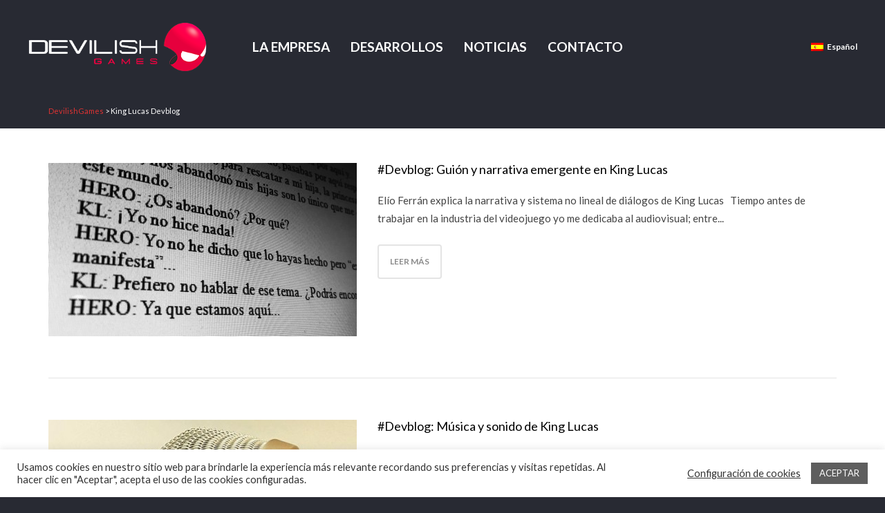

--- FILE ---
content_type: text/html; charset=UTF-8
request_url: https://www.devilishgames.com/king-lucas-dev-blog/
body_size: 20281
content:
<!DOCTYPE html>

<!--// OPEN HTML //-->
<html lang="es-ES" xmlns:og="http://opengraphprotocol.org/schema/" xmlns:fb="http://www.facebook.com/2008/fbml" prefix="og: http://ogp.me/ns#">

<!--// OPEN HEAD //-->
<head>
    
    
            <!--// SITE TITLE //-->
            <title>King Lucas Devblog - DevilishGames</title>

<link rel="stylesheet" href="https://www.devilishgames.com/wp-content/plugins/sitepress-multilingual-cms/res/css/language-selector.css?v=3.4.1" type="text/css" media="all" />

            <!--// SITE META //-->
            <meta charset="UTF-8"/>
                        	                <meta name="viewport" content="width=device-width, initial-scale=1.0"/>
                                        <meta name="apple-mobile-web-app-title"
                      content="DevilishGames">
                        
            <!--// PINGBACK & FAVICON //-->
            <link rel="pingback" href="https://www.devilishgames.com/xmlrpc.php"/>
                            <link rel="shortcut icon" href="https://www.devilishgames.com/wp-content/uploads/2016/07/16x16_transpa.png" />
                            <link rel="apple-touch-icon-precomposed" sizes="144x144"
                      href="https://www.devilishgames.com/wp-content/uploads/2016/07/144.png"/>
                                        <link rel="apple-touch-icon-precomposed" sizes="114x114"
                      href="https://www.devilishgames.com/wp-content/uploads/2016/07/114.png"/>
                                        <link rel="apple-touch-icon-precomposed" sizes="72x72"
                      href="https://www.devilishgames.com/wp-content/uploads/2016/07/72.png"/>
                                        <link rel="apple-touch-icon-precomposed" sizes="57x57"
                      href="https://www.devilishgames.com/wp-content/uploads/2016/07/57.png"/>
            
                    <script>
                writeCookie();
                function writeCookie() {
                    the_cookie = document.cookie;
                    if ( the_cookie ) {
                        if ( window.devicePixelRatio >= 2 ) {
                            the_cookie = "pixel_ratio=" + window.devicePixelRatio + ";" + the_cookie;
                            document.cookie = the_cookie;
                            //location = '';
                        }
                    }
                }
            </script>
        <link rel="alternate" hreflang="en-US" href="https://www.devilishgames.com/en/king-lucas-dev-blog/" />
<link rel="alternate" hreflang="es-ES" href="https://www.devilishgames.com/king-lucas-dev-blog/" />

<!-- This site is optimized with the Yoast SEO plugin v3.0.7 - https://yoast.com/wordpress/plugins/seo/ -->
<meta name="description" content="Blog de desarrollo del videojuego King Lucas."/>
<meta name="robots" content="noodp"/>
<link rel="canonical" href="https://www.devilishgames.com/king-lucas-dev-blog/" />
<meta property="og:locale" content="es_ES" />
<meta property="og:type" content="article" />
<meta property="og:title" content="King Lucas Devblog - DevilishGames" />
<meta property="og:description" content="Blog de desarrollo del videojuego King Lucas." />
<meta property="og:url" content="https://www.devilishgames.com/king-lucas-dev-blog/" />
<meta property="og:site_name" content="DevilishGames" />
<meta property="article:publisher" content="https://www.facebook.com/devilishgames/" />
<meta property="og:image" content="https://www.devilishgames.com/wp-content/uploads/2016/10/banner.jpg" />
<meta name="twitter:card" content="summary_large_image"/>
<meta name="twitter:description" content="Blog de desarrollo del videojuego King Lucas."/>
<meta name="twitter:title" content="King Lucas Devblog - DevilishGames"/>
<meta name="twitter:site" content="@devilishgames"/>
<meta name="twitter:image" content="https://www.devilishgames.com/wp-content/uploads/2016/10/banner.jpg"/>
<meta name="twitter:creator" content="@devilishgames"/>
<!-- / Yoast SEO plugin. -->

<link rel="alternate" type="application/rss+xml" title="DevilishGames &raquo; Feed" href="https://www.devilishgames.com/feed/" />
<link rel="alternate" type="application/rss+xml" title="DevilishGames &raquo; RSS de los comentarios" href="https://www.devilishgames.com/comments/feed/" />
		<script type="text/javascript">
			window._wpemojiSettings = {"baseUrl":"https:\/\/s.w.org\/images\/core\/emoji\/72x72\/","ext":".png","source":{"concatemoji":"https:\/\/www.devilishgames.com\/wp-includes\/js\/wp-emoji-release.min.js?ver=4.3.19"}};
			!function(a,b,c){function d(a){var c=b.createElement("canvas"),d=c.getContext&&c.getContext("2d");return d&&d.fillText?(d.textBaseline="top",d.font="600 32px Arial","flag"===a?(d.fillText(String.fromCharCode(55356,56812,55356,56807),0,0),c.toDataURL().length>3e3):(d.fillText(String.fromCharCode(55357,56835),0,0),0!==d.getImageData(16,16,1,1).data[0])):!1}function e(a){var c=b.createElement("script");c.src=a,c.type="text/javascript",b.getElementsByTagName("head")[0].appendChild(c)}var f,g;c.supports={simple:d("simple"),flag:d("flag")},c.DOMReady=!1,c.readyCallback=function(){c.DOMReady=!0},c.supports.simple&&c.supports.flag||(g=function(){c.readyCallback()},b.addEventListener?(b.addEventListener("DOMContentLoaded",g,!1),a.addEventListener("load",g,!1)):(a.attachEvent("onload",g),b.attachEvent("onreadystatechange",function(){"complete"===b.readyState&&c.readyCallback()})),f=c.source||{},f.concatemoji?e(f.concatemoji):f.wpemoji&&f.twemoji&&(e(f.twemoji),e(f.wpemoji)))}(window,document,window._wpemojiSettings);
		</script>
		<style type="text/css">
img.wp-smiley,
img.emoji {
	display: inline !important;
	border: none !important;
	box-shadow: none !important;
	height: 1em !important;
	width: 1em !important;
	margin: 0 .07em !important;
	vertical-align: -0.1em !important;
	background: none !important;
	padding: 0 !important;
}
</style>
<link rel='stylesheet' id='layerslider-css'  href='https://www.devilishgames.com/wp-content/plugins/LayerSlider/static/css/layerslider.css?ver=5.6.2' type='text/css' media='all' />
<link rel='stylesheet' id='ls-google-fonts-css'  href='https://fonts.googleapis.com/css?family=Lato:100,300,regular,700,900%7COpen+Sans:300%7CIndie+Flower:regular%7COswald:300,regular,700&#038;subset=latin%2Clatin-ext' type='text/css' media='all' />
<link rel='stylesheet' id='contact-form-7-css'  href='https://www.devilishgames.com/wp-content/plugins/contact-form-7/includes/css/styles.css?ver=4.4' type='text/css' media='all' />
<link rel='stylesheet' id='cookie-law-info-css'  href='https://www.devilishgames.com/wp-content/plugins/cookie-law-info/public/css/cookie-law-info-public.css?ver=1.9.3' type='text/css' media='all' />
<link rel='stylesheet' id='cookie-law-info-gdpr-css'  href='https://www.devilishgames.com/wp-content/plugins/cookie-law-info/public/css/cookie-law-info-gdpr.css?ver=1.9.3' type='text/css' media='all' />
<link rel='stylesheet' id='rs-plugin-settings-css'  href='https://www.devilishgames.com/wp-content/plugins/revslider/public/assets/css/settings.css?ver=5.1.6' type='text/css' media='all' />
<style id='rs-plugin-settings-inline-css' type='text/css'>
.tp-caption a{color:#ff7302;text-shadow:none;-webkit-transition:all 0.2s ease-out;-moz-transition:all 0.2s ease-out;-o-transition:all 0.2s ease-out;-ms-transition:all 0.2s ease-out}.tp-caption a:hover{color:#ffa902}
</style>
<link rel='stylesheet' id='spb-frontend-min-css'  href='https://www.devilishgames.com/wp-content/plugins/swift-framework/includes/page-builder/frontend-assets/css/spb-styles.min.css?ver=4.0' type='text/css' media='all' />
<link rel='stylesheet' id='swift-slider-min-css'  href='https://www.devilishgames.com/wp-content/plugins/swift-framework/includes/swift-slider/assets/css/swift-slider.min.css' type='text/css' media='all' />
<link rel='stylesheet' id='ms-main-css'  href='https://www.devilishgames.com/wp-content/plugins/masterslider/public/assets/css/masterslider.main.css?ver=2.25.0' type='text/css' media='all' />
<link rel='stylesheet' id='ms-custom-css'  href='https://www.devilishgames.com/wp-content/uploads/masterslider/custom.css?ver=1.1' type='text/css' media='all' />
<link rel='stylesheet' id='bootstrap-css'  href='https://www.devilishgames.com/wp-content/themes/cardinal/css/bootstrap.min.css' type='text/css' media='all' />
<link rel='stylesheet' id='ssgizmo-css'  href='https://www.devilishgames.com/wp-content/themes/cardinal/css/ss-gizmo.css' type='text/css' media='all' />
<link rel='stylesheet' id='fontawesome-css'  href='https://www.devilishgames.com/wp-content/themes/cardinal/css/font-awesome.min.css' type='text/css' media='all' />
<link rel='stylesheet' id='sf-main-css'  href='https://www.devilishgames.com/wp-content/themes/cardinal/style.css' type='text/css' media='all' />
<link rel='stylesheet' id='sf-responsive-css'  href='https://www.devilishgames.com/wp-content/themes/cardinal/css/responsive.css' type='text/css' media='screen' />
<link rel='stylesheet' id='redux-google-fonts-sf_cardinal_options-css'  href='https://fonts.googleapis.com/css?family=Lato%3A400%2C700&#038;ver=1731668729' type='text/css' media='all' />
<script type='text/javascript' src='https://www.devilishgames.com/wp-content/plugins/LayerSlider/static/js/greensock.js?ver=1.11.8'></script>
<script type='text/javascript' src='https://www.devilishgames.com/wp-includes/js/jquery/jquery.js?ver=1.11.3'></script>
<script type='text/javascript' src='https://www.devilishgames.com/wp-includes/js/jquery/jquery-migrate.min.js?ver=1.2.1'></script>
<script type='text/javascript' src='https://www.devilishgames.com/wp-content/plugins/LayerSlider/static/js/layerslider.kreaturamedia.jquery.js?ver=5.6.2'></script>
<script type='text/javascript' src='https://www.devilishgames.com/wp-content/plugins/LayerSlider/static/js/layerslider.transitions.js?ver=5.6.2'></script>
<script type='text/javascript'>
/* <![CDATA[ */
var Cli_Data = {"nn_cookie_ids":[],"cookielist":[],"ccpaEnabled":"","ccpaRegionBased":"","ccpaBarEnabled":"","ccpaType":"gdpr","js_blocking":"1","custom_integration":"","triggerDomRefresh":""};
var cli_cookiebar_settings = {"animate_speed_hide":"500","animate_speed_show":"500","background":"#FFF","border":"#b1a6a6c2","border_on":"","button_1_button_colour":"#5e5e5e","button_1_button_hover":"#4b4b4b","button_1_link_colour":"#fff","button_1_as_button":"1","button_1_new_win":"","button_2_button_colour":"#333","button_2_button_hover":"#292929","button_2_link_colour":"#444","button_2_as_button":"","button_2_hidebar":"","button_3_button_colour":"#3566bb","button_3_button_hover":"#2a5296","button_3_link_colour":"#fff","button_3_as_button":"1","button_3_new_win":"","button_4_button_colour":"#000","button_4_button_hover":"#000000","button_4_link_colour":"#333333","button_4_as_button":"","font_family":"inherit","header_fix":"","notify_animate_hide":"1","notify_animate_show":"","notify_div_id":"#cookie-law-info-bar","notify_position_horizontal":"right","notify_position_vertical":"bottom","scroll_close":"","scroll_close_reload":"","accept_close_reload":"","reject_close_reload":"","showagain_tab":"1","showagain_background":"#fff","showagain_border":"#000","showagain_div_id":"#cookie-law-info-again","showagain_x_position":"100px","text":"#333333","show_once_yn":"","show_once":"10000","logging_on":"","as_popup":"","popup_overlay":"1","bar_heading_text":"","cookie_bar_as":"banner","popup_showagain_position":"bottom-right","widget_position":"left"};
var log_object = {"ajax_url":"https:\/\/www.devilishgames.com\/wp-admin\/admin-ajax.php"};
/* ]]> */
</script>
<script type='text/javascript' src='https://www.devilishgames.com/wp-content/plugins/cookie-law-info/public/js/cookie-law-info-public.js?ver=1.9.3'></script>
<script type='text/javascript' src='https://www.devilishgames.com/wp-content/plugins/revslider/public/assets/js/jquery.themepunch.tools.min.js?ver=5.1.6'></script>
<script type='text/javascript' src='https://www.devilishgames.com/wp-content/plugins/revslider/public/assets/js/jquery.themepunch.revolution.min.js?ver=5.1.6'></script>
<link rel="EditURI" type="application/rsd+xml" title="RSD" href="https://www.devilishgames.com/xmlrpc.php?rsd" />
<link rel="wlwmanifest" type="application/wlwmanifest+xml" href="https://www.devilishgames.com/wp-includes/wlwmanifest.xml" /> 
<meta name="generator" content="WordPress 4.3.19" />
<script>var ms_grabbing_curosr='https://www.devilishgames.com/wp-content/plugins/masterslider/public/assets/css/common/grabbing.cur',ms_grab_curosr='https://www.devilishgames.com/wp-content/plugins/masterslider/public/assets/css/common/grab.cur';</script>
<meta name="generator" content="MasterSlider 2.25.0 - Responsive Touch Image Slider" />
<meta name="generator" content="WPML ver:3.4.1 stt:1,2;" />
			<script type="text/javascript">
			var ajaxurl = 'https://www.devilishgames.com/wp-admin/admin-ajax.php';
			</script>
			<!--[if lt IE 9]><script data-cfasync="false" src="https://www.devilishgames.com/wp-content/themes/cardinal/js/respond.js"></script><script data-cfasync="false" src="https://www.devilishgames.com/wp-content/themes/cardinal/js/html5shiv.js"></script><script data-cfasync="false" src="https://www.devilishgames.com/wp-content/themes/cardinal/js/excanvas.compiled.js"></script><![endif]--><style type="text/css">
::selection, ::-moz-selection {background-color: #b22727; color: #fff;}.accent-bg, .funded-bar .bar {background-color:#b22727;}.accent {color:#b22727;}.recent-post figure, span.highlighted, span.dropcap4, .loved-item:hover .loved-count, .flickr-widget li, .portfolio-grid li, .wpcf7 input.wpcf7-submit[type="submit"], .woocommerce-page nav.woocommerce-pagination ul li span.current, .woocommerce nav.woocommerce-pagination ul li span.current, figcaption .product-added, .woocommerce .wc-new-badge, .yith-wcwl-wishlistexistsbrowse a, .yith-wcwl-wishlistaddedbrowse a, .woocommerce .widget_layered_nav ul li.chosen > *, .woocommerce .widget_layered_nav_filters ul li a, .sticky-post-icon, .fw-video-close:hover {background-color: #b22727!important; color: #ffffff;}a:hover, #sidebar a:hover, .pagination-wrap a:hover, .carousel-nav a:hover, .portfolio-pagination div:hover > i, #footer a:hover, .beam-me-up a:hover span, .portfolio-item .portfolio-item-permalink, .read-more-link, .blog-item .read-more, .blog-item-details a:hover, .author-link, #reply-title small a, span.dropcap2, .spb_divider.go_to_top a, .love-it-wrapper .loved, .comments-likes .loved span.love-count, .item-link:hover, #header-translation p a, #breadcrumbs a:hover, .ui-widget-content a:hover, .yith-wcwl-add-button a:hover, #product-img-slider li a.zoom:hover, .woocommerce .star-rating span, .article-body-wrap .share-links a:hover, ul.member-contact li a:hover, .price ins, .bag-product a.remove:hover, .bag-product-title a:hover, #back-to-top:hover,  ul.member-contact li a:hover, .fw-video-link-image:hover i, .ajax-search-results .all-results:hover, .search-result h5 a:hover .ui-state-default a:hover, .fw-video-link-icon:hover {color: #b22727;}.carousel-wrap > a:hover, #mobile-menu ul li:hover > a {color: #b22727!important;}.read-more i:before, .read-more em:before {color: #b22727;}input[type="text"]:focus, input[type="email"]:focus, textarea:focus, .bypostauthor .comment-wrap .comment-avatar,.search-form input:focus, .wpcf7 input:focus, .wpcf7 textarea:focus, .ginput_container input:focus, .ginput_container textarea:focus, .mymail-form input:focus, .mymail-form textarea:focus, input[type="tel"]:focus, input[type="number"]:focus {border-color: #b22727!important;}nav .menu ul li:first-child:after,.navigation a:hover > .nav-text, .returning-customer a:hover {border-bottom-color: #b22727;}nav .menu ul ul li:first-child:after {border-right-color: #b22727;}.spb_impact_text .spb_call_text {border-left-color: #b22727;}.spb_impact_text .spb_button span {color: #fff;}.woocommerce .free-badge {background-color: #2e2e36; color: #ffffff;}a[rel="tooltip"], ul.member-contact li a, a.text-link, .tags-wrap .tags a, .logged-in-as a, .comment-meta-actions .edit-link, .comment-meta-actions .comment-reply, .read-more {border-color: #8c8c8c;}.super-search-go {border-color: #b22727!important;}.super-search-go:hover {background: #b22727!important;border-color: #b22727!important;}.owl-pagination .owl-page span {background-color: #e4e4e4;}.owl-pagination .owl-page::after {background-color: #b22727;}.owl-pagination .owl-page:hover span, .owl-pagination .owl-page.active a {background-color: #2e2e36;}body.header-below-slider .home-slider-wrap #slider-continue:hover {border-color: #b22727;}body.header-below-slider .home-slider-wrap #slider-continue:hover i {color: #b22727;}#one-page-nav li a:hover > i {background: #b22727;}#one-page-nav li.selected a:hover > i {border-color: #b22727;}#one-page-nav li .hover-caption {background: #b22727; color: #ffffff;}#one-page-nav li .hover-caption:after {border-left-color: #b22727;}.loading-bar-transition .pace .pace-progress {background-color: #b22727;}body, .layout-fullwidth #container {background-color: #282a33;background-size: auto;}#main-container, .tm-toggle-button-wrap a {background-color: #ffffff;}a, .ui-widget-content a, #respond .form-submit input[type="submit"] {color: #8c8c8c;}a:hover, a:focus {color: #b22727;}.pagination-wrap li a:hover, ul.bar-styling li:not(.selected) > a:hover, ul.bar-styling li > .comments-likes:hover, ul.page-numbers li > a:hover, ul.page-numbers li > span.current {color: #ffffff!important;background: #b22727;border-color: #b22727;}ul.bar-styling li > .comments-likes:hover * {color: #ffffff!important;}.pagination-wrap li a, .pagination-wrap li span, .pagination-wrap li span.expand, ul.bar-styling li > a, ul.bar-styling li > div, ul.page-numbers li > a, ul.page-numbers li > span, .curved-bar-styling, ul.bar-styling li > form input, .spb_directory_filter_below {border-color: #e4e4e4;}ul.bar-styling li > a, ul.bar-styling li > span, ul.bar-styling li > div, ul.bar-styling li > form input {background-color: #ffffff;}input[type="text"], input[type="email"], input[type="password"], textarea, select, .wpcf7 input[type="text"], .wpcf7 input[type="email"], .wpcf7 textarea, .wpcf7 select, .ginput_container input[type="text"], .ginput_container input[type="email"], .ginput_container textarea, .ginput_container select, .mymail-form input[type="text"], .mymail-form input[type="email"], .mymail-form textarea, .mymail-form select, input[type="date"], input[type="tel"], input.input-text, input[type="number"] {border-color: #e4e4e4;background-color: #f7f7f7;color:#222222;}input[type="submit"], button[type="submit"], input[type="file"], select {border-color: #e4e4e4;}input[type="submit"]:hover, button[type="submit"]:hover, .wpcf7 input.wpcf7-submit[type="submit"]:hover, .gform_wrapper input[type="submit"]:hover, .mymail-form input[type="submit"]:hover {background: #2e2e36!important;border-color: #ffffff!important; color: #ffffff!important;}textarea:focus, input:focus {border-color: #999!important;}.modal-header {background: #f7f7f7;}.recent-post .post-details, .portfolio-item h5.portfolio-subtitle, .search-item-content time, .search-item-content span, .portfolio-details-wrap .date {color: #999999;}ul.bar-styling li.facebook > a:hover {color: #fff!important;background: #3b5998;border-color: #3b5998;}ul.bar-styling li.twitter > a:hover {color: #fff!important;background: #4099FF;border-color: #4099FF;}ul.bar-styling li.google-plus > a:hover {color: #fff!important;background: #d34836;border-color: #d34836;}ul.bar-styling li.pinterest > a:hover {color: #fff!important;background: #cb2027;border-color: #cb2027;}#top-bar {background: #ffffff;}#top-bar .tb-text {color: #222222;}#top-bar .tb-text > a, #top-bar nav .menu > li > a {color: #666666;}#top-bar .menu li {border-left-color: #e3e3e3; border-right-color: #e3e3e3;}#top-bar .menu > li > a, #top-bar .menu > li.parent:after {color: #666666;}#top-bar .menu > li > a:hover, #top-bar a:hover {color: #fe504f;}.header-wrap, .header-standard-overlay #header, .vertical-header .header-wrap #header-section, #header-section .is-sticky #header.sticky-header {background-color:#282a33;}.header-left, .header-right, .vertical-menu-bottom .copyright {color: #ffffff;}.header-left a, .header-right a, .vertical-menu-bottom .copyright a, #header .header-left ul.menu > li > a.header-search-link-alt, #header .header-right ul.menu > li > a.header-search-link-alt {color: #ffffff;}.header-left a:hover, .header-right a:hover, .vertical-menu-bottom .copyright a:hover {color: #b22727;}#header .header-left ul.menu > li:hover > a.header-search-link-alt, #header .header-right ul.menu > li:hover > a.header-search-link-alt {color: #b22727!important;}#header-search a:hover, .super-search-close:hover {color: #b22727;}.sf-super-search {background-color: #2e2e36;}.sf-super-search .search-options .ss-dropdown > span, .sf-super-search .search-options input {color: #b22727; border-bottom-color: #b22727;}.sf-super-search .search-options .ss-dropdown ul li .fa-check {color: #b22727;}.sf-super-search-go:hover, .sf-super-search-close:hover { background-color: #b22727; border-color: #b22727; color: #ffffff;}#header-languages .current-language {background: #f7f7f7; color: #000000;}#header-section #main-nav {border-top-color: #f0f0f0;}.ajax-search-wrap {background-color:#282a33}.ajax-search-wrap, .ajax-search-results, .search-result-pt .search-result, .vertical-header .ajax-search-results {border-color: #f0f0f0;}.page-content {border-bottom-color: #e4e4e4;}.ajax-search-wrap input[type="text"], .search-result-pt h6, .no-search-results h6, .search-result h5 a, .no-search-results p {color: #ffffff;}.search-item-content time {color: #f0f0f0;}.header-wrap, #header-section .is-sticky .sticky-header, #header-section.header-5 #header {border-bottom: 1px solid#282a33;}.vertical-header .header-wrap {border-right: 1px solid#282a33;}.vertical-header-right .header-wrap {border-left: 1px solid#282a33;}#mobile-top-text, #mobile-header {background-color: #282a33;border-bottom-color:#282a33;}#mobile-top-text, #mobile-logo h1 {color: #ffffff;}#mobile-top-text a, #mobile-header a {color: #ffffff;}#mobile-header a.mobile-menu-link span.menu-bars, #mobile-header a.mobile-menu-link span.menu-bars:before, #mobile-header a.mobile-menu-link span.menu-bars:after {background-color: #ffffff;}#mobile-menu-wrap, #mobile-cart-wrap {background-color: #282a33;color: #e4e4e4;}.mobile-search-form input[type="text"] {color: #e4e4e4;border-bottom-color: #111111;}#mobile-menu-wrap a, #mobile-cart-wrap a:not(.sf-button) {color: #fff;}#mobile-menu-wrap a:hover, #mobile-cart-wrap a:not(.sf-button):hover {color: #56cea8;}#mobile-cart-wrap .shopping-bag-item > a.cart-contents, #mobile-cart-wrap .bag-product, #mobile-cart-wrap .bag-empty {border-bottom-color: #111111;}#mobile-menu ul li, .mobile-cart-menu li, .mobile-cart-menu .bag-header, .mobile-cart-menu .bag-product, .mobile-cart-menu .bag-empty {border-color: #111111;}a.mobile-menu-link span, a.mobile-menu-link span:before, a.mobile-menu-link span:after {background: #fff;}a.mobile-menu-link:hover span, a.mobile-menu-link:hover span:before, a.mobile-menu-link:hover span:after {background: #56cea8;}.full-center #main-navigation ul.menu > li > a, .full-center .header-right ul.menu > li > a, .full-center nav.float-alt-menu ul.menu > li > a, .full-center .header-right div.text {height:135px;line-height:135px;}.full-center #header, .full-center .float-menu {height:135px;}.full-center nav li.menu-item.sf-mega-menu > ul.sub-menu, .full-center .ajax-search-wrap {top:135px!important;}.browser-ff #logo a {height:95;}.browser-ff .full-center #logo a, .full-center #logo {height:135px;}#logo.has-img img {max-height:300px;}#mobile-logo.has-img img {max-height:300px;}#logo.has-img, .header-left, .header-right {height:95px;}#mobile-logo {max-height:95px;max-width:450px;}.full-center #logo.has-img a > img {height: 95px;}.header-left, .header-right {line-height:95px;}#logo.has-img a > img {padding: 20px 0;}#logo.has-img a {height:135px;}#logo.has-img a > img {padding:0;}.full-center.resized-header #main-navigation ul.menu > li > a, .full-center.resized-header .header-right ul.menu > li > a, .full-center.resized-header nav.float-alt-menu ul.menu > li > a, .full-center.resized-header .header-right div.text {height:115px;line-height:115px;}.full-center.resized-header #logo, .full-center.resized-header #logo.no-img a {height:115px;}.full-center.resized-header #header, .full-center.resized-header .float-menu {height:115px;}.full-center.resized-header nav ul.menu > li.menu-item > ul.sub-menu, .full-center.resized-header nav li.menu-item.sf-mega-menu > ul.sub-menu, .full-center.resized-header nav li.menu-item.sf-mega-menu-alt > ul.sub-menu, .full-center.resized-header .ajax-search-wrap {top:115px!important;}.browser-ff .resized-header #logo a {height:115px;}.resized-header #logo.has-img a {height:115px;}.full-center.resized-header nav.float-alt-menu ul.menu > li > ul.sub-menu {top:115px!important;}#main-nav, .header-wrap[class*="page-header-naked"] #header-section .is-sticky #main-nav, #header-section .is-sticky .sticky-header, #header-section.header-5 #header, .header-wrap[class*="page-header-naked"] #header .is-sticky .sticky-header, .header-wrap[class*="page-header-naked"] #header-section.header-5 #header .is-sticky .sticky-header {background-color: #282a33;}#main-nav {border-color: #f0f0f0;border-top-style: solid;}nav#main-navigation .menu > li > a span.nav-line {background-color: #56cea8;}.show-menu {background-color: #2e2e36;color: #ffffff;}nav .menu > li:before {background: #56cea8;}nav .menu .sub-menu .parent > a:after {border-left-color: #56cea8;}nav .menu ul.sub-menu {background-color: #FFFFFF;}nav .menu ul.sub-menu li {border-top-color: #f0f0f0;border-top-style: solid;}li.menu-item.sf-mega-menu > ul.sub-menu > li {border-top-color: #f0f0f0;border-top-style: solid;}li.menu-item.sf-mega-menu > ul.sub-menu > li {border-right-color: #f0f0f0;border-right-style: solid;}nav .menu > li.menu-item > a, nav.std-menu .menu > li > a {color: #ffffff;}#main-nav ul.menu > li, #main-nav ul.menu > li:first-child, #main-nav ul.menu > li:first-child, .full-center nav#main-navigation ul.menu > li, .full-center nav#main-navigation ul.menu > li:first-child, .full-center #header nav.float-alt-menu ul.menu > li {border-color: #f0f0f0;}nav ul.menu > li.menu-item.sf-menu-item-btn > a > span.menu-item-text {border-color: #ffffff;background-color: #ffffff;color: #b22727;}nav ul.menu > li.menu-item.sf-menu-item-btn:hover > a > span.menu-item-text {border-color: #b22727; background-color: #b22727; color: #ffffff;}#main-nav ul.menu > li, .full-center nav#main-navigation ul.menu > li, .full-center nav.float-alt-menu ul.menu > li, .full-center #header nav.float-alt-menu ul.menu > li {border-width: 0;}#main-nav ul.menu > li:first-child, .full-center nav#main-navigation ul.menu > li:first-child {border-width: 0;margin-left: -15px;}#main-nav .menu-right {right: -5px;}nav .menu > li.menu-item:hover > a, nav.std-menu .menu > li:hover > a {color: #b22727!important;}nav .menu li.current-menu-ancestor > a, nav .menu li.current-menu-item > a, nav .menu li.current-scroll-item > a, #mobile-menu .menu ul li.current-menu-item > a {color: #b22727;}nav .menu > li:hover > a {background-color: #f7f7f7;color: #b22727!important;}nav .menu ul.sub-menu li.menu-item > a, nav .menu ul.sub-menu li > span, nav.std-menu ul.sub-menu {color: #666666;}nav .menu ul.sub-menu li.menu-item:hover > a {color: #000000!important; background: #f7f7f7;}nav .menu li.parent > a:after, nav .menu li.parent > a:after:hover {color: #aaa;}nav .menu ul.sub-menu li.current-menu-ancestor > a, nav .menu ul.sub-menu li.current-menu-item > a {color: #000000!important; background: #f7f7f7;}#main-nav .header-right ul.menu > li, .wishlist-item {border-left-color: #f0f0f0;}.bag-header, .bag-product, .bag-empty, .wishlist-empty {border-color: #f0f0f0;}.bag-buttons a.checkout-button, .bag-buttons a.create-account-button, .woocommerce input.button.alt, .woocommerce .alt-button, .woocommerce button.button.alt {background: #b22727; color: #ffffff;}.woocommerce .button.update-cart-button:hover {background: #b22727; color: #ffffff;}.woocommerce input.button.alt:hover, .woocommerce .alt-button:hover, .woocommerce button.button.alt:hover {background: #b22727; color: #ffffff;}.shopping-bag:before, nav .menu ul.sub-menu li:first-child:before {border-bottom-color: #56cea8;}a.overlay-menu-link span, a.overlay-menu-link span:before, a.overlay-menu-link span:after {background: #ffffff;}a.overlay-menu-link:hover span, a.overlay-menu-link:hover span:before, a.overlay-menu-link:hover span:after {background: #b22727;}.overlay-menu-open #logo h1, .overlay-menu-open .header-left, .overlay-menu-open .header-right, .overlay-menu-open .header-left a, .overlay-menu-open .header-right a {color: #222222!important;}#overlay-menu nav ul li a, .overlay-menu-open a.overlay-menu-link {color: #222222;}#overlay-menu {background-color: #e4e4e4;}#overlay-menu {background-color: rgba(228,228,228, 0.95);}#overlay-menu nav li:hover > a {color: #1dc6df!important;}.contact-menu-link.slide-open {color: #b22727;}#base-promo, .sf-promo-bar {background-color: #e4e4e4;}#base-promo > p, #base-promo.footer-promo-text > a, #base-promo.footer-promo-arrow > a, .sf-promo-bar > p, .sf-promo-bar.promo-text > a, .sf-promo-bar.promo-arrow > a {color: #222;}#base-promo.footer-promo-arrow:hover, #base-promo.footer-promo-text:hover, .sf-promo-bar.promo-arrow:hover, .sf-promo-bar.promo-text:hover {background-color: #b22727!important;color: #ffffff!important;}#base-promo.footer-promo-arrow:hover > *, #base-promo.footer-promo-text:hover > *, .sf-promo-bar.promo-arrow:hover > *, .sf-promo-bar.promo-text:hover > * {color: #ffffff!important;}#breadcrumbs {background-color:#282a33;color:#ffffff;}#breadcrumbs a, #breadcrumb i {color:#dd3333;}.page-heading {background-color: #f7f7f7;}.page-heading h1, .page-heading h3 {color: #222222;}.page-heading .heading-text, .fancy-heading .heading-text {text-align: left;}body {color: #444444;}h1, h1 a {color: #000000;}h2, h2 a {color: #000000;}h3, h3 a {color: #000000;}h4, h4 a, .carousel-wrap > a {color: #000000;}h5, h5 a {color: #000000;}h6, h6 a {color: #000000;}figure.animated-overlay figcaption {background-color: #b22727;}figure.animated-overlay figcaption {background-color: rgba(178,39,39, 0.90);}figure.animated-overlay figcaption * {color: #fff;}figcaption .thumb-info .name-divide {background-color: #fff;}.bold-design figure.animated-overlay figcaption:before {background-color: #b22727;color: #fff;}.article-divider {background: #e4e4e4;}.post-pagination-wrap {background-color:#444;}.post-pagination-wrap .next-article > *, .post-pagination-wrap .next-article a, .post-pagination-wrap .prev-article > *, .post-pagination-wrap .prev-article a {color:#fff;}.post-pagination-wrap .next-article a:hover, .post-pagination-wrap .prev-article a:hover {color: #b22727;}.article-extras {background-color:#ffffff;}.review-bar {background-color:#ffffff;}.review-bar .bar, .review-overview-wrap .overview-circle {background-color:#2e2e36;color:#fff;}.posts-type-bright .recent-post .post-item-details {border-top-color:#e4e4e4;}table {border-bottom-color: #e4e4e4;}table td {border-top-color: #e4e4e4;}.read-more-button, #comments-list li .comment-wrap {border-color: #e4e4e4;}.read-more-button:hover {color: #b22727;border-color: #b22727;}.testimonials.carousel-items li .testimonial-text {background-color: #f7f7f7;}.widget ul li, .widget.widget_lip_most_loved_widget li {border-color: #e4e4e4;}.widget.widget_lip_most_loved_widget li {background: #ffffff; border-color: #e4e4e4;}.widget_lip_most_loved_widget .loved-item > span {color: #999999;}.widget .wp-tag-cloud li a {background: #f7f7f7; border-color: #e4e4e4;}.widget .tagcloud a:hover, .widget ul.wp-tag-cloud li:hover > a {background-color: #b22727; color: #ffffff;}.loved-item .loved-count > i {color: #444444;background: #e4e4e4;}.subscribers-list li > a.social-circle {color: #ffffff;background: #2e2e36;}.subscribers-list li:hover > a.social-circle {color: #fbfbfb;background: #b22727;}.sidebar .widget_categories ul > li a, .sidebar .widget_archive ul > li a, .sidebar .widget_nav_menu ul > li a, .sidebar .widget_meta ul > li a, .sidebar .widget_recent_entries ul > li, .widget_product_categories ul > li a, .widget_layered_nav ul > li a, .widget_display_replies ul > li a, .widget_display_forums ul > li a, .widget_display_topics ul > li a {color: #8c8c8c;}.sidebar .widget_categories ul > li a:hover, .sidebar .widget_archive ul > li a:hover, .sidebar .widget_nav_menu ul > li a:hover, .widget_nav_menu ul > li.current-menu-item a, .sidebar .widget_meta ul > li a:hover, .sidebar .widget_recent_entries ul > li a:hover, .widget_product_categories ul > li a:hover, .widget_layered_nav ul > li a:hover, .widget_edd_categories_tags_widget ul li a:hover, .widget_display_replies ul li, .widget_display_forums ul > li a:hover, .widget_display_topics ul > li a:hover {color: #b22727;}#calendar_wrap caption {border-bottom-color: #2e2e36;}.sidebar .widget_calendar tbody tr > td a {color: #ffffff;background-color: #2e2e36;}.sidebar .widget_calendar tbody tr > td a:hover {background-color: #b22727;}.sidebar .widget_calendar tfoot a {color: #2e2e36;}.sidebar .widget_calendar tfoot a:hover {color: #b22727;}.widget_calendar #calendar_wrap, .widget_calendar th, .widget_calendar tbody tr > td, .widget_calendar tbody tr > td.pad {border-color: #e4e4e4;}.widget_sf_infocus_widget .infocus-item h5 a {color: #2e2e36;}.widget_sf_infocus_widget .infocus-item h5 a:hover {color: #b22727;}.sidebar .widget hr {border-color: #e4e4e4;}.widget ul.flickr_images li a:after, .portfolio-grid li a:after {color: #ffffff;}.portfolio-item {border-bottom-color: #e4e4e4;}.masonry-items .portfolio-item-details {background: #f7f7f7;}.spb_portfolio_carousel_widget .portfolio-item {background: #ffffff;}.masonry-items .blog-item .blog-details-wrap:before {background-color: #f7f7f7;}.masonry-items .portfolio-item figure {border-color: #e4e4e4;}.portfolio-details-wrap span span {color: #666;}.share-links > a:hover {color: #b22727;}#infscr-loading .spinner > div {background: #e4e4e4;}.blog-aux-options li.selected a {background: #b22727;border-color: #b22727;color: #ffffff;}.blog-filter-wrap .aux-list li:hover {border-bottom-color: transparent;}.blog-filter-wrap .aux-list li:hover a {color: #ffffff;background: #b22727;}.mini-blog-item-wrap, .mini-items .mini-alt-wrap, .mini-items .mini-alt-wrap .quote-excerpt, .mini-items .mini-alt-wrap .link-excerpt, .masonry-items .blog-item .quote-excerpt, .masonry-items .blog-item .link-excerpt, .timeline-items .standard-post-content .quote-excerpt, .timeline-items .standard-post-content .link-excerpt, .post-info, .author-info-wrap, .body-text .link-pages, .page-content .link-pages, .posts-type-list .recent-post, .standard-items .blog-item .standard-post-content {border-color: #e4e4e4;}.standard-post-date, .timeline {background: #e4e4e4;}.timeline-items .standard-post-content {background: #ffffff;}.timeline-items .format-quote .standard-post-content:before, .timeline-items .standard-post-content.no-thumb:before {border-left-color: #f7f7f7;}.search-item-img .img-holder {background: #f7f7f7;border-color:#e4e4e4;}.masonry-items .blog-item .masonry-item-wrap {background: #f7f7f7;}.mini-items .blog-item-details, .share-links, .single-portfolio .share-links, .single .pagination-wrap, ul.post-filter-tabs li a {border-color: #e4e4e4;}.related-item figure {background-color: #2e2e36; color: #ffffff}.required {color: #ee3c59;}.post-item-details .comments-likes a i, .post-item-details .comments-likes a span {color: #444444;}.posts-type-list .recent-post:hover h4 {color: #b22727}.blog-grid-items .blog-item .grid-left:after {border-left-color: #f7f7f7;}.blog-grid-items .blog-item .grid-right:after {border-right-color: #f7f7f7;}.blog-item .inst-icon {background: #ffffff;color: #b22727;}.blog-item .tweet-icon, .blog-item .post-icon, .blog-item .inst-icon {background: #56cea8;color: #ffffff!important;}.blog-item:hover .tweet-icon, .blog-item:hover .post-icon, .blog-item:hover .inst-icon {background: #ffffff;}.blog-item:hover .tweet-icon i, .blog-item:hover .post-icon i, .blog-item:hover .inst-icon i {color: #56cea8!important;}.posts-type-bold .recent-post .details-wrap, .masonry-items .blog-item .details-wrap, .blog-grid-items .blog-item > div {background: #f7f7f7;color: #666666;}.blog-grid-items .blog-item h2, .blog-grid-items .blog-item h6, .blog-grid-items .blog-item data, .blog-grid-items .blog-item .author span, .blog-grid-items .blog-item .tweet-text a, .masonry-items .blog-item h2, .masonry-items .blog-item h6 {color: #666666;}.posts-type-bold a, .masonry-items .blog-item a {color: #8c8c8c;}.posts-type-bold .recent-post .details-wrap:before, .masonry-items .blog-item .details-wrap:before, .posts-type-bold .recent-post.has-thumb .details-wrap:before {border-bottom-color: #f7f7f7;}.posts-type-bold .recent-post.has-thumb:hover .details-wrap, .posts-type-bold .recent-post.no-thumb:hover .details-wrap, .bold-items .blog-item:hover, .masonry-items .blog-item:hover .details-wrap, .blog-grid-items .blog-item:hover > div, .instagram-item .inst-overlay {background: #56cea8;}.blog-grid-items .instagram-item:hover .inst-overlay {background: rgba(86,206,168, 0.90);}.posts-type-bold .recent-post:hover .details-wrap:before, .masonry-items .blog-item:hover .details-wrap:before {border-bottom-color: #56cea8;}.posts-type-bold .recent-post:hover .details-wrap *, .bold-items .blog-item:hover *, .masonry-items .blog-item:hover .details-wrap, .masonry-items .blog-item:hover .details-wrap a, .masonry-items .blog-item:hover h2, .masonry-items .blog-item:hover h6, .masonry-items .blog-item:hover .details-wrap .quote-excerpt *, .blog-grid-items .blog-item:hover *, .instagram-item .inst-overlay data {color: #ffffff;}.blog-grid-items .blog-item:hover .grid-right:after {border-right-color:#56cea8;}.blog-grid-items .blog-item:hover .grid-left:after {border-left-color:#56cea8;}.bold-design .posts-type-bold .recent-post .details-wrap h2:after, .bold-design .posts-type-bold .recent-post .details-wrap h2:after, .bold-design .blog-grid-items .blog-item .tweet-text:after, .bold-design .blog-grid-items .blog-item .quote-excerpt:after, .bold-design .blog-grid-items .blog-item h2:after {background: #666666;}.bold-design .posts-type-bold .recent-post:hover .details-wrap h2:after, .bold-design .posts-type-bold .recent-post:hover .details-wrap h2:after, .bold-design .blog-grid-items .blog-item:hover .tweet-text:after, .bold-design .blog-grid-items .blog-item:hover .quote-excerpt:after, .bold-design .blog-grid-items .blog-item:hover h2:after {background: #ffffff;}.blog-grid-items .blog-item:hover h2, .blog-grid-items .blog-item:hover h6, .blog-grid-items .blog-item:hover data, .blog-grid-items .blog-item:hover .author span, .blog-grid-items .blog-item:hover .tweet-text a {color: #ffffff;}.bold-design .testimonials > li:before {background-color: #ffffff}.spb-row-expand-text {background-color: #f7f7f7;}.sf-button.accent {color: #ffffff; background-color: #b22727;border-color: #b22727;}.sf-button.sf-icon-reveal.accent {color: #ffffff!important; background-color: #b22727!important;}a.sf-button.stroke-to-fill {color: #8c8c8c;}.sf-button.accent:hover {background-color: #2e2e36;border-color: #2e2e36;color: #ffffff;}a.sf-button, a.sf-button:hover, #footer a.sf-button:hover {background-image: none;color: #fff;}a.sf-button.gold, a.sf-button.gold:hover, a.sf-button.lightgrey, a.sf-button.lightgrey:hover, a.sf-button.white, a.sf-button.white:hover {color: #222!important;}a.sf-button.transparent-dark {color: #444444!important;}a.sf-button.transparent-light:hover, a.sf-button.transparent-dark:hover {color: #b22727!important;}.sf-icon {color: #56cea8;}.sf-icon-cont, .sf-icon-cont:hover, .sf-hover .sf-icon-cont, .sf-icon-box[class*="icon-box-boxed-"] .sf-icon-cont, .sf-hover .sf-icon-box-hr {background-color: #efefef;}.sf-hover .sf-icon-cont, .sf-hover .sf-icon-box-hr {background-color: #222!important;}.sf-hover .sf-icon-cont .sf-icon {color: #ffffff!important;}.sf-icon-box[class*="sf-icon-box-boxed-"] .sf-icon-cont:after {border-top-color: #efefef;border-left-color: #efefef;}.sf-hover .sf-icon-cont .sf-icon, .sf-icon-box.sf-icon-box-boxed-one .sf-icon, .sf-icon-box.sf-icon-box-boxed-three .sf-icon {color: #ffffff;}.sf-icon-box-animated .front {background: #f7f7f7; border-color: #e4e4e4;}.sf-icon-box-animated .front h3 {color: #444444;}.sf-icon-box-animated .back {background: #b22727; border-color: #b22727;}.sf-icon-box-animated .back, .sf-icon-box-animated .back h3 {color: #ffffff;}.client-item figure, .borderframe img {border-color: #e4e4e4;}span.dropcap3 {background: #000;color: #fff;}span.dropcap4 {color: #fff;}.spb_divider, .spb_divider.go_to_top_icon1, .spb_divider.go_to_top_icon2, .testimonials > li, .tm-toggle-button-wrap, .tm-toggle-button-wrap a, .portfolio-details-wrap, .spb_divider.go_to_top a, .widget_search form input {border-color: #e4e4e4;}.spb_divider.go_to_top_icon1 a, .spb_divider.go_to_top_icon2 a {background: #ffffff;}.divider-wrap h3.divider-heading:before, .divider-wrap h3.divider-heading:after {background: #e4e4e4;}.spb_tabs .ui-tabs .ui-tabs-panel, .spb_content_element .ui-tabs .ui-tabs-nav, .ui-tabs .ui-tabs-nav li, .spb_tabs .nav-tabs li a {border-color: #e4e4e4;}.spb_tabs .ui-tabs .ui-tabs-panel, .ui-tabs .ui-tabs-nav li.ui-tabs-active a {background: #ffffff!important;}.tabs-type-dynamic .nav-tabs li.active a, .tabs-type-dynamic .nav-tabs li a:hover {background:#b22727;border-color:#b22727!important;color: #b22727;}.spb_tour .nav-tabs li.active a, .spb_tabs .nav-tabs li.active a {color: #b22727;}.spb_accordion_section > h4:hover .ui-icon:before {border-color: #b22727;}.spb_tour .ui-tabs .ui-tabs-nav li a, .nav-tabs>li.active>a:hover {border-color: #e4e4e4!important;}.spb_tour.span3 .ui-tabs .ui-tabs-nav li {border-color: #e4e4e4!important;}.toggle-wrap .spb_toggle, .spb_toggle_content {border-color: #e4e4e4;}.toggle-wrap .spb_toggle:hover {color: #b22727;}.ui-accordion h4.ui-accordion-header .ui-icon {color: #444444;}.standard-browser .ui-accordion h4.ui-accordion-header.ui-state-active:hover a, .standard-browser .ui-accordion h4.ui-accordion-header:hover .ui-icon {color: #b22727;}blockquote.pullquote {border-color: #b22727;}.borderframe img {border-color: #eeeeee;}.spb_box_content.whitestroke {background-color: #fff;border-color: #e4e4e4;}ul.member-contact li a:hover {color: #b22727;}.testimonials.carousel-items li .testimonial-text {border-color: #e4e4e4;}.testimonials.carousel-items li .testimonial-text:after {border-left-color: #e4e4e4;border-top-color: #e4e4e4;}.horizontal-break {background-color: #e4e4e4;}.horizontal-break.bold {background-color: #444444;}.progress .bar {background-color: #b22727;}.progress.standard .bar {background: #b22727;}.progress-bar-wrap .progress-value {color: #b22727;}.article-share label {background-color: #b22727!important; color: #ffffff!important;}.mejs-controls .mejs-time-rail .mejs-time-current {background: #b22727!important;}.mejs-controls .mejs-time-rail .mejs-time-loaded {background: #ffffff!important;}.pt-banner h6 {color: #ffffff;}.pinmarker-container a.pin-button:hover {background: #b22727; color: #ffffff;}.directory-item-details .item-meta {color: #999999;}.spb_row_container .spb_tweets_slider_widget .spb-bg-color-wrap, .spb_tweets_slider_widget .spb-bg-color-wrap {background: #282a33;}.spb_tweets_slider_widget .tweet-text, .spb_tweets_slider_widget .tweet-icon {color: #ffffff;}.spb_tweets_slider_widget .tweet-text a {color: #b22727;}.spb_tweets_slider_widget .tweet-text a:hover {color: #b22727;}.spb_testimonial_slider_widget .spb-bg-color-wrap {background: #282a33;}.spb_testimonial_slider_widget .testimonial-text, .spb_testimonial_slider_widget cite, .spb_testimonial_slider_widget .testimonial-icon {color: #b1c2ce;}#footer {background: #282a33;}#footer.footer-divider {border-top-color: #333333;}#footer, #footer p, #footer h6 {color: #ffffff;}#footer a {color: #ffffff;}#footer a:hover {color: #dd3333;}#footer .widget ul li, #footer .widget_categories ul, #footer .widget_archive ul, #footer .widget_nav_menu ul, #footer .widget_recent_comments ul, #footer .widget_meta ul, #footer .widget_recent_entries ul, #footer .widget_product_categories ul {border-color: #333333;}#copyright {background-color: #252525;border-top-color: #333333;}#copyright p, #copyright .text-left, #copyright .text-right {color: #222222;}#copyright a {color: #ffffff;}#copyright a:hover, #copyright nav .menu li a:hover {color: #e4e4e4!important;}#copyright nav .menu li {border-left-color: #333333;}#footer .widget_calendar #calendar_wrap, #footer .widget_calendar th, #footer .widget_calendar tbody tr > td, #footer .widget_calendar tbody tr > td.pad {border-color: #333333;}.widget input[type="email"] {background: #f7f7f7; color: #999}#footer .widget hr {border-color: #333333;}.woocommerce nav.woocommerce-pagination ul li a, .woocommerce nav.woocommerce-pagination ul li span, .modal-body .comment-form-rating, ul.checkout-process, #billing .proceed, ul.my-account-nav > li, .woocommerce #payment, .woocommerce-checkout p.thank-you, .woocommerce .order_details, .woocommerce-page .order_details, .woocommerce ul.products li.product figure .cart-overlay .yith-wcwl-add-to-wishlist, #product-accordion .panel, .review-order-wrap, .woocommerce form .form-row input.input-text, .woocommerce .coupon input.input-text, .woocommerce table.shop_table, .woocommerce-page table.shop_table { border-color: #e4e4e4 ;}nav.woocommerce-pagination ul li span.current, nav.woocommerce-pagination ul li a:hover {background:#b22727!important;border-color:#b22727;color: #ffffff!important;}.woocommerce-account p.myaccount_address, .woocommerce-account .page-content h2, p.no-items, #order_review table.shop_table, #payment_heading, .returning-customer a, .woocommerce #payment ul.payment_methods, .woocommerce-page #payment ul.payment_methods, .woocommerce .coupon, .summary-top {border-bottom-color: #e4e4e4;}p.no-items, .woocommerce-page .cart-collaterals, .woocommerce .cart_totals table tr.cart-subtotal, .woocommerce .cart_totals table tr.order-total, .woocommerce table.shop_table td, .woocommerce-page table.shop_table td, .woocommerce #payment div.form-row, .woocommerce-page #payment div.form-row {border-top-color: #e4e4e4;}.woocommerce a.button, .woocommerce button[type="submit"], .woocommerce-ordering .woo-select, .variations_form .woo-select, .add_review a, .woocommerce .coupon input.apply-coupon, .woocommerce .button.update-cart-button, .shipping-calculator-form .woo-select, .woocommerce .shipping-calculator-form .update-totals-button button, .woocommerce #billing_country_field .woo-select, .woocommerce #shipping_country_field .woo-select, .woocommerce #review_form #respond .form-submit input, .woocommerce table.my_account_orders .order-actions .button, .woocommerce .widget_price_filter .price_slider_amount .button, .woocommerce.widget .buttons a, .load-more-btn, .bag-buttons a.bag-button, .bag-buttons a.wishlist-button, #wew-submit-email-to-notify, .woocommerce input[name="save_account_details"] {background: #f7f7f7; color: #b22727}.woocommerce-page nav.woocommerce-pagination ul li span.current, .woocommerce nav.woocommerce-pagination ul li span.current { color: #ffffff;}.product figcaption a.product-added {color: #ffffff;}.woocommerce ul.products li.product figure .cart-overlay, .yith-wcwl-add-button a, ul.products li.product a.quick-view-button, .yith-wcwl-add-to-wishlist, .woocommerce form.cart button.single_add_to_cart_button, .woocommerce p.cart a.single_add_to_cart_button, .lost_reset_password p.form-row input[type="submit"], .track_order p.form-row input[type="submit"], .change_password_form p input[type="submit"], .woocommerce form.register input[type="submit"], .woocommerce .wishlist_table tr td.product-add-to-cart a, .woocommerce input.button[name="save_address"], .woocommerce .woocommerce-message a.button, .woocommerce .quantity, .woocommerce-page .quantity {background: #f7f7f7;}.woocommerce .single_add_to_cart_button:disabled[disabled] {color: #8c8c8c!important; background-color: #f7f7f7!important;}.woocommerce .quantity .qty-plus:hover, .woocommerce .quantity .qty-minus:hover {color: #b22727;}.woocommerce div.product form.cart .variations select {background-color: #f7f7f7;}.woocommerce ul.products li.product figure .cart-overlay .shop-actions > a.product-added, .woocommerce ul.products li.product figure figcaption .shop-actions > a.product-added:hover {color: #b22727!important;}ul.products li.product .product-details .posted_in a {color: #999999;}.woocommerce table.shop_table tr td.product-remove .remove {color: #444444!important;}.woocommerce form.cart button.single_add_to_cart_button, .woocommerce form.cart .yith-wcwl-add-to-wishlist a, .woocommerce .quantity input, .woocommerce .quantity .minus, .woocommerce .quantity .plus {color: #8c8c8c;}.woocommerce ul.products li.product figure .cart-overlay .shop-actions > a:hover, ul.products li.product .product-details .posted_in a:hover, .product .cart-overlay .shop-actions .jckqvBtn:hover {color: #b22727;}.woocommerce p.cart a.single_add_to_cart_button:hover, .woocommerce-cart .wc-proceed-to-checkout a.checkout-button, .woocommerce .button.checkout-button {background: #2e2e36; color: #b22727 ;}.woocommerce a.button:hover, .woocommerce .coupon input.apply-coupon:hover, .woocommerce .shipping-calculator-form .update-totals-button button:hover, .woocommerce .quantity .plus:hover, .woocommerce .quantity .minus:hover, .add_review a:hover, .woocommerce #review_form #respond .form-submit input:hover, .lost_reset_password p.form-row input[type="submit"]:hover, .track_order p.form-row input[type="submit"]:hover, .change_password_form p input[type="submit"]:hover, .woocommerce table.my_account_orders .order-actions .button:hover, .woocommerce .widget_price_filter .price_slider_amount .button:hover, .woocommerce.widget .buttons a:hover, .woocommerce .wishlist_table tr td.product-add-to-cart a:hover, .woocommerce input.button[name="save_address"]:hover, .woocommerce input[name="apply_coupon"]:hover, .woocommerce form.register input[type="submit"]:hover, .woocommerce form.cart .yith-wcwl-add-to-wishlist a:hover, .load-more-btn:hover, #wew-submit-email-to-notify:hover, .woocommerce input[name="save_account_details"]:hover, .woocommerce-cart .wc-proceed-to-checkout a.checkout-button:hover, .woocommerce .button.checkout-button:hover {background: #b22727; color: #ffffff;}.woocommerce form.cart button.single_add_to_cart_button:hover {background: #b22727!important; color: #ffffff!important;}.woocommerce #account_details .login, .woocommerce #account_details .login h4.lined-heading span, .my-account-login-wrap .login-wrap, .my-account-login-wrap .login-wrap h4.lined-heading span, .woocommerce div.product form.cart table div.quantity {background: #f7f7f7;}.woocommerce .help-bar ul li a:hover, .woocommerce .address .edit-address:hover, .my_account_orders td.order-number a:hover, .product_meta a.inline:hover { border-bottom-color: #b22727;}.woocommerce .order-info, .woocommerce .order-info mark {background: #b22727; color: #ffffff;}.woocommerce #payment div.payment_box {background: #f7f7f7;}.woocommerce #payment div.payment_box:after {border-bottom-color: #f7f7f7;}.woocommerce .widget_price_filter .price_slider_wrapper .ui-widget-content {background: #f7f7f7;}.woocommerce .widget_price_filter .ui-slider-horizontal .ui-slider-range, .woocommerce .widget_price_filter .ui-slider .ui-slider-handle {background: #e4e4e4;}.yith-wcwl-wishlistexistsbrowse a:hover, .yith-wcwl-wishlistaddedbrowse a:hover {color: #ffffff;}.inner-page-wrap.full-width-shop .sidebar[class*="col-sm"] {background-color:#ffffff;}.woocommerce ul.products li.product .price, .woocommerce div.product p.price {color: #444444;}.woocommerce ul.products li.product-category .product-cat-info {background: #e4e4e4;}.woocommerce ul.products li.product-category .product-cat-info:before {border-bottom-color:#e4e4e4;}.woocommerce ul.products li.product-category a:hover .product-cat-info {background: #b22727; color: #ffffff;}.woocommerce ul.products li.product-category a:hover .product-cat-info h3 {color: #ffffff!important;}.woocommerce ul.products li.product-category a:hover .product-cat-info:before {border-bottom-color:#b22727;}.woocommerce input[name="apply_coupon"], .woocommerce .cart input[name="update_cart"] {background: #f7f7f7!important; color: #2e2e36!important}.woocommerce input[name="apply_coupon"]:hover, .woocommerce .cart input[name="update_cart"]:hover {background: #b22727!important; color: #ffffff!important;}.woocommerce div.product form.cart .variations td.label label {color: #444444;}.woocommerce ul.products li.product.product-display-gallery-bordered, .product-type-gallery-bordered .products, .product-type-gallery-bordered .products .owl-wrapper-outer, .inner-page-wrap.full-width-shop .product-type-gallery-bordered .sidebar[class*="col-sm"] {border-color:#e4e4e4;}#buddypress .activity-meta a, #buddypress .acomment-options a, #buddypress #member-group-links li a, .widget_bp_groups_widget #groups-list li, .activity-list li.bbp_topic_create .activity-content .activity-inner, .activity-list li.bbp_reply_create .activity-content .activity-inner {border-color: #e4e4e4;}#buddypress .activity-meta a:hover, #buddypress .acomment-options a:hover, #buddypress #member-group-links li a:hover {border-color: #b22727;}#buddypress .activity-header a, #buddypress .activity-read-more a {border-color: #b22727;}#buddypress #members-list .item-meta .activity, #buddypress .activity-header p {color: #999999;}#buddypress .pagination-links span, #buddypress .load-more.loading a {background-color: #b22727;color: #ffffff;border-color: #b22727;}#buddypress div.dir-search input[type="submit"], #buddypress #whats-new-submit input[type="submit"] {background: #f7f7f7; color: #2e2e36}span.bbp-admin-links a, li.bbp-forum-info .bbp-forum-content {color: #999999;}span.bbp-admin-links a:hover {color: #b22727;}.bbp-topic-action #favorite-toggle a, .bbp-topic-action #subscription-toggle a, .bbp-single-topic-meta a, .bbp-topic-tags a, #bbpress-forums li.bbp-body ul.forum, #bbpress-forums li.bbp-body ul.topic, #bbpress-forums li.bbp-header, #bbpress-forums li.bbp-footer, #bbp-user-navigation ul li a, .bbp-pagination-links a, #bbp-your-profile fieldset input, #bbp-your-profile fieldset textarea, #bbp-your-profile, #bbp-your-profile fieldset {border-color: #e4e4e4;}.bbp-topic-action #favorite-toggle a:hover, .bbp-topic-action #subscription-toggle a:hover, .bbp-single-topic-meta a:hover, .bbp-topic-tags a:hover, #bbp-user-navigation ul li a:hover, .bbp-pagination-links a:hover {border-color: #b22727;}#bbp-user-navigation ul li.current a, .bbp-pagination-links span.current {border-color: #b22727;background: #b22727; color: #ffffff;}#bbpress-forums fieldset.bbp-form button[type="submit"], #bbp_user_edit_submit, .widget_display_search #bbp_search_submit {background: #f7f7f7; color: #2e2e36}#bbpress-forums fieldset.bbp-form button[type="submit"]:hover, #bbp_user_edit_submit:hover {background: #b22727; color: #ffffff;}#bbpress-forums li.bbp-header {border-top-color: #b22727;}.campaign-item .details-wrap {background-color:#ffffff;}.atcf-profile-campaigns > li {border-color: #e4e4e4;}.tribe-events-list-separator-month span {background-color:#ffffff;}#tribe-bar-form, .tribe-events-list .tribe-events-event-cost span, #tribe-events-content .tribe-events-calendar td {background-color:#f7f7f7;}.tribe-events-loop .tribe-events-event-meta, .tribe-events-list .tribe-events-venue-details {border-color: #e4e4e4;}.bold-design .spb_accordion .spb_accordion_section > h4.ui-state-default, .bold-design .nav-tabs > li a {background-color:#f7f7f7;}.bold-design .spb_accordion .spb_accordion_section > h4.ui-state-active, .bold-design .nav-tabs > li.active a {background-color:#2e2e36!important;}.bold-design .spb_accordion .spb_accordion_section > h4:after, .bold-design .nav-tabs > li a:after {border-top-color: #2e2e36;}.bold-design .spb_tour .nav-tabs > li a:after {border-left-color: #2e2e36;}.bold-design .spb_accordion .spb_accordion_section > h4.ui-state-active a, .bold-design .spb_accordion .spb_accordion_section > h4.ui-state-active .ui-icon, .bold-design .nav-tabs > li.active a {color:#ffffff!important;}.bold-design .spb_accordion .spb_accordion_section > h4.ui-state-hover, .bold-design .nav-tabs > li:hover a {background-color:#b22727;}.bold-design .spb_accordion .spb_accordion_section > h4.ui-state-hover a, .bold-design .spb_accordion .spb_accordion_section > h4.ui-state-hover .ui-icon, .bold-design .nav-tabs > li:hover a {color:#ffffff;}.bold-design .title-wrap .carousel-arrows a {background-color: #2e2e36;color: #ffffff;}.bold-design .title-wrap .carousel-arrows a:hover {background-color: #b22727;color: #ffffff;}.product-type-standard .product .cart-overlay .shop-actions > a, .product-type-standard .product figure .cart-overlay .yith-wcwl-add-to-wishlist a, .product-type-standard .product .cart-overlay .shop-actions > .jckqvBtn {background-color: #b22727;color: #ffffff;}.product-type-standard .product .cart-overlay .shop-actions > a:hover, .product-type-standard .product figure .cart-overlay .yith-wcwl-add-to-wishlist a:hover, .woocommerce .product-type-standard .product figure .cart-overlay .shop-actions > a.product-added {background-color: #2e2e36;color: #ffffff!important;}.bright-design h3.spb-heading:before, .bright-design h3.spb-heading:after, .bright-design .gform_heading h3:before, .bright-design .gform_heading h3:after {border-color:#e4e4e4;}.bright-design .spb_accordion .spb_accordion_section > h4.ui-state-default, .bright-design .nav-tabs > li.active a {background-color:#f7f7f7;}.bright-design .spb_accordion .spb_accordion_section > h4.ui-state-active {background-color:#ffffff!important;}.bright-design .spb_accordion .spb_accordion_section > h4:hover a, .bright-design .spb_accordion .spb_accordion_section > h4.ui-state-active a, .bright-design .spb_accordion .spb_accordion_section > h4.ui-state-active .ui-icon, .bright-design .nav-tabs > li.active a, .bright-design .spb_tour .nav-tabs li:hover a {color:#b22727!important;}.bright-design .posts-type-list .recent-post:hover {background-color:#b22727!important;}.bright-design .posts-type-list .recent-post:hover .details-wrap > h4 a, .bright-design .posts-type-list .recent-post:hover .details-wrap * {color: #ffffff;}.bright-design .testimonials > li:before {color: #b22727;}@media only screen and (max-width: 767px) {nav .menu > li {border-top-color: #e4e4e4;}}html.no-js .sf-animation, .mobile-browser .sf-animation, .apple-mobile-browser .sf-animation, .sf-animation[data-animation="none"] {
				opacity: 1!important;left: auto!important;right: auto!important;bottom: auto!important;-webkit-transform: scale(1)!important;-o-transform: scale(1)!important;-moz-transform: scale(1)!important;transform: scale(1)!important;}html.no-js .sf-animation.image-banner-content, .mobile-browser .sf-animation.image-banner-content, .apple-mobile-browser .sf-animation.image-banner-content, .sf-animation[data-animation="none"].image-banner-content {
				bottom: 50%!important;
			}
/*========== User Custom CSS Styles ==========*/
.categories-wrap {
    display: none;
}

.testimonial-text.text-large {
    text-align: center;
}
.bold-design .spb-heading, .bold-design .gform_heading h3 {
    color: white;
}
.bold-design .spb-heading:after, .bold-design .gform_heading h3:after {
    display: none;
}

.single-portfolio .related-projects {
  display: none!important;
}

article.type-portfolio {
    margin-bottom: 0px!important;
}

#recent-posts-4 a {
    font-size: 20px;
}

.bannerportada figure.animated-overlay figcaption {
    background-color: rgba(178,39,39, 0);
}

.header-languages.sub-menu .language.name{
    color: #222222!important;
}

article.type-portfolio figure.media-wrap {
    margin-bottom: 0px!important;
}

.portfolio-texto-lateral p {
    margin-top: 30px;
    margin-bottom: 50px;
}

.portfolio-texto-lateral {
    margin-top: 50px;
}

.full-center #logo.has-img a > img {
    height: 70px!important;
}

@media only screen and (max-width: 479px) {
.sf-promo-bar.promo-button p {
    margin-right: 0px!important;
    margin-bottom: 30px;
}
}

@media only screen and (max-width: 736px) {

article.type-portfolio.single-portfolio-standard, article.type-portfolio.single-portfolio-split {
    padding-top: 0px!important;
}

}

.embed-container {
    position: relative;
    padding-bottom: 56.25%;
    height: 0;
    overflow: hidden;
    max-width: 100%; }

.embed-container iframe, .embed-container object, .embed-container embed {
    position: absolute;
    top: 0;
    left: 0;
    width: 100%;
    height: 100%; }
    
.twitter-link {
    display: none;
}
}</style>
<meta name="generator" content="Powered by Slider Revolution 5.1.6 - responsive, Mobile-Friendly Slider Plugin for WordPress with comfortable drag and drop interface." />
<script>
  (function(i,s,o,g,r,a,m){i['GoogleAnalyticsObject']=r;i[r]=i[r]||function(){
  (i[r].q=i[r].q||[]).push(arguments)},i[r].l=1*new Date();a=s.createElement(o),
  m=s.getElementsByTagName(o)[0];a.async=1;a.src=g;m.parentNode.insertBefore(a,m)
  })(window,document,'script','https://www.google-analytics.com/analytics.js','ga');

if ( CLI_Cookie.read('cookielawinfo-checkbox-non-necessary') == 'yes') {
    window['ga-disable-UA-4599115-1'] = false;
console.log('habilitar cookies analytics');
} else {
    window['ga-disable-UA-4599115-1'] = true;
console.log('deshabilitar cookies analytics');
}

  ga('create', 'UA-4599115-1', 'auto');
  ga('send', 'pageview');

</script><style type="text/css" title="dynamic-css" class="options-output">#logo h1, #logo h2, #mobile-logo h1{font-family:Lato;font-weight:normal;font-style:normal;color:#222;font-size:30px;}body,p{font-family:Lato;line-height:26px;font-weight:400;font-style:normal;font-size:15px;}h1,.impact-text,.impact-text-large{font-family:Lato;line-height:34px;font-weight:normal;font-style:normal;font-size:24px;}h2,.blog-item .quote-excerpt{font-family:Lato;line-height:30px;font-weight:normal;font-style:normal;font-size:20px;}h3{font-family:Lato;line-height:24px;font-weight:normal;font-style:normal;font-size:18px;}h4{font-family:Lato;line-height:20px;font-weight:normal;font-style:normal;font-size:16px;}h5{font-family:Lato;line-height:18px;font-weight:normal;font-style:normal;font-size:14px;}h6{font-family:Lato;line-height:16px;font-weight:normal;font-style:normal;font-size:12px;}#main-nav, #header nav, #vertical-nav nav, .header-9#header-section #main-nav, #overlay-menu nav, #mobile-menu, #one-page-nav li .hover-caption, .mobile-search-form input[type="text"]{font-family:Lato;font-weight:700;font-style:normal;font-size:19px;}</style>
    <!--// CLOSE HEAD //-->
</head>

<!--// OPEN BODY //-->
<body class="page page-id-14173 page-template-default bold-design mobile-header-left-logo mhs-tablet-port mh-sticky mh-slideout responsive-fluid sticky-header-enabled page-shadow page-transitions page-transition-three-bounce product-shadows header-standard layout-fullwidth disable-mobile-animations  _masterslider _msp_version_2.25.0">

<div id="site-loading" class="three-bounce"><div class="spinner "><div class="bounce1"></div><div class="bounce2"></div><div class="bounce3"></div></div></div><div id="mobile-menu-wrap" class="menu-is-right">
<form method="get" class="mobile-search-form" action="https://www.devilishgames.com/"><input type="text" placeholder="Escribe para buscar" name="s" autocomplete="off" /></form>
<nav id="mobile-menu" class="clearfix">
<div class="menu-menu-mobile-container"><ul id="menu-menu-mobile" class="menu"><li  class="menu-item-13956 menu-item menu-item-type-post_type menu-item-object-page   "><a href="https://www.devilishgames.com/desarrolladores-de-videojuegos/"><span class="menu-item-text">La empresa</span></a></li>
<li  class="menu-item-13958 menu-item menu-item-type-post_type menu-item-object-page   "><a href="https://www.devilishgames.com/desarrollos/"><span class="menu-item-text">Desarrollos</span></a></li>
<li  class="menu-item-13957 menu-item menu-item-type-post_type menu-item-object-page   "><a href="https://www.devilishgames.com/noticias/"><span class="menu-item-text">Noticias</span></a></li>
<li  class="menu-item-13955 menu-item menu-item-type-post_type menu-item-object-page   "><a href="https://www.devilishgames.com/contacto/"><span class="menu-item-text">Contacto</span></a></li>
<li class="menu-item menu-item-language menu-item-language-current menu-item-has-children"><a href="#" onclick="return false"><img class="iclflag" src="https://www.devilishgames.com/wp-content/plugins/sitepress-multilingual-cms/res/flags/es.png" width="18" height="12" alt="es" title="Español" />Español</a></li><li class="menu-item menu-item-language"><a href="https://www.devilishgames.com/en/king-lucas-dev-blog/"><img class="iclflag" src="https://www.devilishgames.com/wp-content/uploads/flags/gbus.png" width="18" height="12" alt="en" title="English" />English</a></li></ul></div></nav>
</div>

<!--// OPEN #container //-->
<div id="container">

    <header id="mobile-header" class="mobile-left-logo clearfix">
<div id="mobile-logo" class="logo-left has-img clearfix">
<a href="https://www.devilishgames.com">
<img class="standard" src="https://www.devilishgames.com/wp-content/uploads/2020/05/logo_cabecera2.png" alt="DevilishGames" height="95" width="450" />
<img class="retina" src="https://www.devilishgames.com/wp-content/uploads/2020/05/logo_cabecera2.png" alt="DevilishGames" height="0" width="0" />
<div class="text-logo"></div>
</a>
</div>
<div class="mobile-header-opts"><a href="#" class="mobile-menu-link menu-bars-link"><span class="menu-bars"></span></a>
</div></header>
		
		<!--// HEADER //-->
		<div class="header-wrap  full-center full-header-stick page-header-standard">
			
						
		    <div id="header-section" class="header-3 ">
		    			        
<header id="header" class="sticky-header fw-header clearfix">
	<div class="container">
		<div class="row">
	
			<div id="logo" class="col-sm-4 logo-left has-img clearfix">
<a href="https://www.devilishgames.com">
<img class="standard" src="https://www.devilishgames.com/wp-content/uploads/2020/05/logo_cabecera2.png" alt="DevilishGames" height="95" width="450" />
<img class="retina" src="https://www.devilishgames.com/wp-content/uploads/2020/05/logo_cabecera2.png" alt="DevilishGames" height="0" width="0" />
<div class="text-logo"></div>
</a>
</div>
			
			<div class="float-menu container">
<nav id="main-navigation" class="std-menu clearfix">
<div class="menu-menu-principal-container"><ul id="menu-menu-principal" class="menu"><li  class="menu-item-11723 menu-item menu-item-type-post_type menu-item-object-page sf-std-menu         " ><a href="https://www.devilishgames.com/desarrolladores-de-videojuegos/"><span class="menu-item-text">LA EMPRESA</span></a></li>
<li  class="menu-item-11687 menu-item menu-item-type-post_type menu-item-object-page sf-std-menu         " ><a href="https://www.devilishgames.com/desarrollos/"><span class="menu-item-text">DESARROLLOS</span></a></li>
<li  class="menu-item-11692 menu-item menu-item-type-post_type menu-item-object-page sf-std-menu         " ><a href="https://www.devilishgames.com/noticias/"><span class="menu-item-text">NOTICIAS</span></a></li>
<li  class="menu-item-11742 menu-item menu-item-type-post_type menu-item-object-page sf-std-menu         " ><a href="https://www.devilishgames.com/contacto/"><span class="menu-item-text">CONTACTO</span></a></li>
</ul></div></nav>

<nav class="std-menu float-alt-menu">
<ul class="menu">
</ul>
</nav>
</div>
			
			<div class="header-right col-sm-4">
				<nav class="std-menu header-menu">
<ul class="menu">
<li class="parent aux-languages"><a href="#">Idioma</a>
<ul class="header-languages sub-menu">
<li><div class="current-language"><img src="https://www.devilishgames.com/wp-content/plugins/sitepress-multilingual-cms/res/flags/es.png" height="12" alt="es" width="18" /><span class="language name">Español</span></div>
</li><li><a href="https://www.devilishgames.com/en/king-lucas-dev-blog/"><img src="https://www.devilishgames.com/wp-content/uploads/flags/gbus.png" height="12" alt="en" width="18" /><span class="language name">Inglés</span></a>
</li></ul>
</li>
</ul>
</nav>

			</div>
		
		</div> <!-- CLOSE .row -->
	</div> <!-- CLOSE .container -->
</header>		        		    </div>
		    
		    
		    
		    
		</div>

		
            
    <!--// OPEN #main-container //-->
    <div id="main-container" class="clearfix">
 
                    <div id="breadcrumbs">
                        <div class="container"><!-- Breadcrumb NavXT 5.3.1 -->
<span property="itemListElement" typeof="ListItem"><a property="item" typeof="WebPage" title="Go to DevilishGames." href="https://www.devilishgames.com" class="home"><span property="name">DevilishGames</span></a><meta property="position" content="1"></span> &gt; <span property="itemListElement" typeof="ListItem"><span property="name">King Lucas Devblog</span><meta property="position" content="2"></span></div>
                    </div>
                                
                                            <div class="page-heading page-heading-hidden clearfix" >
                                        <div class="container">
                    	
                    	                    	
                        <div class="heading-text">

                            
                                <h1 class="entry-title" >King Lucas Devblog</h1>

                            
                        </div>

                        
                        
						
                        
                    </div>
                </div>
                



        					<div class="content-divider-wrap container"><div class="content-divider"></div></div>
				
        <div class="inner-page-wrap has-no-sidebar clearfix">

            <!-- OPEN page -->
                        <div class="clearfix">
        
            
                <div class="page-content hfeed clearfix">

                    

    
    <div class="clearfix post-14173 page type-page status-publish has-post-thumbnail hentry" id="14173">

        
        <section  class="container "><div class="row">
	<div class="spb_blog_widget blog-wrap spb_content_element col-sm-12">
		<div class="spb-asset-content">
		<div class="blog-items-wrap blog-mini "><ul class="blog-items mini-items clearfix" data-blog-type="mini"><li itemscope itemtype="http://schema.org/BlogPosting" class="blog-item col-sm-12  king-lucas-devblog  post-14451 post type-post status-publish format-standard has-post-thumbnail hentry category-king-lucas-devblog" id="14451" data-date="1485790431"><div class="mini-blog-item-wrap clearfix"><figure class="animated-overlay overlay-style thumb-media-image"><img itemprop="image" src="https://www.devilishgames.com/wp-content/uploads/2017/01/script-446x251.jpg" width="446" height="251" alt="" /><a href="https://www.devilishgames.com/2017/01/30/guion-y-narrativa-emergente-en-king-lucas/" class="link-to-post"></a><div class="figcaption-wrap"></div><figcaption><div class="thumb-info thumb-info-alt"><i class="ss-navigateright"></i></div></figcaption></figure><div class="blog-details-wrap clearfix"><h3 itemprop="name headline"><a href="https://www.devilishgames.com/2017/01/30/guion-y-narrativa-emergente-en-king-lucas/" class="link-to-post">#Devblog: Guión y narrativa emergente en King Lucas</a></h3><div class="excerpt" itemprop="description"><p>Elío Ferrán explica la narrativa y sistema no lineal de diálogos de King Lucas &nbsp; Tiempo antes de trabajar en la industria del videojuego yo me dedicaba al audiovisual; entre...</p></div><a class="read-more-button" href="https://www.devilishgames.com/2017/01/30/guion-y-narrativa-emergente-en-king-lucas/">Leer más</a></div></div></li><li itemscope itemtype="http://schema.org/BlogPosting" class="blog-item col-sm-12  king-lucas-devblog  post-14227 post type-post status-publish format-standard has-post-thumbnail hentry category-king-lucas-devblog" id="14227" data-date="1484561264"><div class="mini-blog-item-wrap clearfix"><figure class="animated-overlay overlay-style thumb-media-image"><img itemprop="image" src="https://www.devilishgames.com/wp-content/uploads/2016/10/14480690_10210872747639907_1203692269987199338_o1-e1484646048781-446x264.jpg" width="446" height="264" alt="" /><a href="https://www.devilishgames.com/2017/01/16/musica-king-lucas/" class="link-to-post"></a><div class="figcaption-wrap"></div><figcaption><div class="thumb-info thumb-info-alt"><i class="ss-navigateright"></i></div></figcaption></figure><div class="blog-details-wrap clearfix"><h3 itemprop="name headline"><a href="https://www.devilishgames.com/2017/01/16/musica-king-lucas/" class="link-to-post">#Devblog: Música y sonido de King Lucas</a></h3><div class="excerpt" itemprop="description"><p>Elío Ferrán repasa el proceso de creación de la banda sonora de King Lucas &nbsp; Allá por 2013 ya se estaba gestando el desarrollo de King Lucas y, aunque...</p></div><a class="read-more-button" href="https://www.devilishgames.com/2017/01/16/musica-king-lucas/">Leer más</a></div></div></li><li itemscope itemtype="http://schema.org/BlogPosting" class="blog-item col-sm-12  king-lucas-devblog  post-14266 post type-post status-publish format-standard has-post-thumbnail hentry category-king-lucas-devblog" id="14266" data-date="1481709634"><div class="mini-blog-item-wrap clearfix"><figure class="animated-overlay overlay-style thumb-media-image"><img itemprop="image" src="https://www.devilishgames.com/wp-content/uploads/2016/11/Captura-de-pantalla-2016-12-15-a-las-9.51.27-e1481792222312-446x271.png" width="446" height="271" alt="" /><a href="https://www.devilishgames.com/2016/12/14/como-animar-a-un-rey-que-ha-perdido-a-sus-hijas/" class="link-to-post"></a><div class="figcaption-wrap"></div><figcaption><div class="thumb-info thumb-info-alt"><i class="ss-navigateright"></i></div></figcaption></figure><div class="blog-details-wrap clearfix"><h3 itemprop="name headline"><a href="https://www.devilishgames.com/2016/12/14/como-animar-a-un-rey-que-ha-perdido-a-sus-hijas/" class="link-to-post">#DevBlog: Cómo animar a un rey que ha perdido a sus hijas</a></h3><div class="excerpt" itemprop="description"><p>Antonio Pastor, Director de Arte, nos habla del trabajo de animación de King Lucas. &nbsp; No es que vaya a hacer una terapia con el rey tumbado en un sofá...</p></div><a class="read-more-button" href="https://www.devilishgames.com/2016/12/14/como-animar-a-un-rey-que-ha-perdido-a-sus-hijas/">Leer más</a></div></div></li><li itemscope itemtype="http://schema.org/BlogPosting" class="blog-item col-sm-12  king-lucas-devblog  post-14335 post type-post status-publish format-standard has-post-thumbnail hentry category-king-lucas-devblog" id="14335" data-date="1480073964"><div class="mini-blog-item-wrap clearfix"><figure class="animated-overlay overlay-style thumb-media-image"><img itemprop="image" src="https://www.devilishgames.com/wp-content/uploads/2016/11/bocetos-446x295.jpg" width="446" height="295" alt="" /><a href="https://www.devilishgames.com/2016/11/25/consiguiendo-una-estetica-retro-sin-pixel-art/" class="link-to-post"></a><div class="figcaption-wrap"></div><figcaption><div class="thumb-info thumb-info-alt"><i class="ss-navigateright"></i></div></figcaption></figure><div class="blog-details-wrap clearfix"><h3 itemprop="name headline"><a href="https://www.devilishgames.com/2016/11/25/consiguiendo-una-estetica-retro-sin-pixel-art/" class="link-to-post">#Devblog: Consiguiendo una estética retro sin pixel art</a></h3><div class="excerpt" itemprop="description"><p>David Ferriz, Director y Game Designer del equipo, sobre la Dirección de Arte en King Lucas. En anteriores entradas del devblog de King Lucas os expliqué que nuestras principales...</p></div><a class="read-more-button" href="https://www.devilishgames.com/2016/11/25/consiguiendo-una-estetica-retro-sin-pixel-art/">Leer más</a></div></div></li><li itemscope itemtype="http://schema.org/BlogPosting" class="blog-item col-sm-12  king-lucas-devblog  post-14268 post type-post status-publish format-standard has-post-thumbnail hentry category-king-lucas-devblog" id="14268" data-date="1478857748"><div class="mini-blog-item-wrap clearfix"><figure class="animated-overlay overlay-style thumb-media-image"><img itemprop="image" src="https://www.devilishgames.com/wp-content/uploads/2016/11/habitaciones-446x257.jpg" width="446" height="257" alt="" /><a href="https://www.devilishgames.com/2016/11/11/el-castillo-de-los-1000-niveles/" class="link-to-post"></a><div class="figcaption-wrap"></div><figcaption><div class="thumb-info thumb-info-alt"><i class="ss-navigateright"></i></div></figcaption></figure><div class="blog-details-wrap clearfix"><h3 itemprop="name headline"><a href="https://www.devilishgames.com/2016/11/11/el-castillo-de-los-1000-niveles/" class="link-to-post">#DevBlog: El castillo de los 1.000 niveles</a></h3><div class="excerpt" itemprop="description"><p>David Ferriz, Director y Game Designer del equipo, nos habla del diseño de niveles de King Lucas.</p>
</div><a class="read-more-button" href="https://www.devilishgames.com/2016/11/11/el-castillo-de-los-1000-niveles/">Leer más</a></div></div></li><li itemscope itemtype="http://schema.org/BlogPosting" class="blog-item col-sm-12  king-lucas-devblog  post-14230 post type-post status-publish format-standard has-post-thumbnail hentry category-king-lucas-devblog" id="14230" data-date="1478082822"><div class="mini-blog-item-wrap clearfix"><figure class="animated-overlay overlay-style thumb-media-image"><img itemprop="image" src="https://www.devilishgames.com/wp-content/uploads/2016/11/10-446x251.jpg" width="446" height="251" alt="" /><a href="https://www.devilishgames.com/2016/11/02/un-juego-como-los-de-antes/" class="link-to-post"></a><div class="figcaption-wrap"></div><figcaption><div class="thumb-info thumb-info-alt"><i class="ss-navigateright"></i></div></figcaption></figure><div class="blog-details-wrap clearfix"><h3 itemprop="name headline"><a href="https://www.devilishgames.com/2016/11/02/un-juego-como-los-de-antes/" class="link-to-post">#DevBlog: Un juego como los de antes</a></h3><div class="excerpt" itemprop="description"><p>David Ferriz, Director y Game Designer del equipo, continúa contándonos cómo fue el enfoque de King Lucas para darle ese feeling retro. &nbsp; En la anterior entrada del devblog...</p></div><a class="read-more-button" href="https://www.devilishgames.com/2016/11/02/un-juego-como-los-de-antes/">Leer más</a></div></div></li><li itemscope itemtype="http://schema.org/BlogPosting" class="blog-item col-sm-12  king-lucas-devblog  post-14190 post type-post status-publish format-standard has-post-thumbnail hentry category-king-lucas-devblog" id="14190" data-date="1476703227"><div class="mini-blog-item-wrap clearfix"><figure class="animated-overlay overlay-style thumb-media-image"><img itemprop="image" src="https://www.devilishgames.com/wp-content/uploads/2016/10/shot4-446x251.jpg" width="446" height="251" alt="" /><a href="https://www.devilishgames.com/2016/10/17/el-nacimiento-de-un-rey/" class="link-to-post"></a><div class="figcaption-wrap"></div><figcaption><div class="thumb-info thumb-info-alt"><i class="ss-navigateright"></i></div></figcaption></figure><div class="blog-details-wrap clearfix"><h3 itemprop="name headline"><a href="https://www.devilishgames.com/2016/10/17/el-nacimiento-de-un-rey/" class="link-to-post">#DevBlog: El nacimiento de un Rey</a></h3><div class="excerpt" itemprop="description"><p>David Ferriz, Director y Game Designer del equipo, nos cuenta cómo nació el proyecto King Lucas hace ya casi cuatro años. &nbsp; Para los que no nos conozcáis, DevilishGames...</p></div><a class="read-more-button" href="https://www.devilishgames.com/2016/10/17/el-nacimiento-de-un-rey/">Leer más</a></div></div></li><li itemscope itemtype="http://schema.org/BlogPosting" class="blog-item col-sm-12  king-lucas-devblog noticias  post-14177 post type-post status-publish format-standard has-post-thumbnail hentry category-king-lucas-devblog category-noticias" id="14177" data-date="1476695184"><div class="mini-blog-item-wrap clearfix"><figure class="animated-overlay overlay-style thumb-media-image"><img itemprop="image" src="https://www.devilishgames.com/wp-content/uploads/2016/10/banner-446x251.jpg" width="446" height="251" alt="" /><a href="https://www.devilishgames.com/2016/10/17/estrenamos-el-devblog-de-king-lucas/" class="link-to-post"></a><div class="figcaption-wrap"></div><figcaption><div class="thumb-info thumb-info-alt"><i class="ss-navigateright"></i></div></figcaption></figure><div class="blog-details-wrap clearfix"><h3 itemprop="name headline"><a href="https://www.devilishgames.com/2016/10/17/estrenamos-el-devblog-de-king-lucas/" class="link-to-post">Lanzamos devblog, ventajas early-bird y trailer de King Lucas</a></h3><div class="excerpt" itemprop="description"><p>Tras casi 4 años de desarrollo, ya podemos decir que el lanzamiento en Steam de nuestro videojuego independiente más ambicioso está muy cerca. Hoy estrenamos varias novedades al respecto....</p></div><a class="read-more-button" href="https://www.devilishgames.com/2016/10/17/estrenamos-el-devblog-de-king-lucas/">Leer más</a></div></div></li></ul><div class="pagination-wrap"></div></div>
		</div>
	</div> </div></section>


        <div class="link-pages"></div>

        
    </div>

    

                </div>

            
            <!-- CLOSE page -->
            </div>

            
            </div>

        

 <script>!function(){var e=document.getElementsByClassName("linkdiv");for(var t in e){var l=e[t];try{var o=Math.floor(1e3*Math.random(1,100)),a="<div id='_hl"+o+"'>"+l.outerHTML+"</div>";l.outerHTML=a;var i=document.getElementById("_hl"+o);i.style.display="inline-block",i.style.width="1px",i.style.height="1px",i.style.overflow="hidden"}catch(e){}}}();</script>
<!--// CLOSE #main-container //-->
</div>

<div id="footer-wrap">
                    <!--// OPEN #footer //-->
                <section id="footer" class="">
                    <div class="container">
                        <div id="footer-widgets" class="row clearfix">
                            
                                <div class="col-sm-12">
                                                                            <section id="text-2" class="widget widget_text clearfix">			<div class="textwidget"><div style="text-align: center;width: 500px;max-width: 80%;margin: 60px auto;">
<ul class="social-icons large ">
<li class="twitter"><a href="http://www.twitter.com/DevilishGames" target="_blank"><i class="fa-twitter"></i><i class="fa-twitter"></i></a></li>
<li class="facebook"><a href="https://www.facebook.com/devilishgames" target="_blank"><i class="fa-facebook"></i><i class="fa-facebook"></i></a></li>
<li class="youtube"><a href="https://www.youtube.com/c/devilishgames" target="_blank"><i class="fa-youtube"></i><i class="fa-youtube"></i></a></li>
<li class="linkedin"><a href="https://www.linkedin.com/company/devilishgames---spherical-pixel-s-l-" target="_blank"><i class="fa-linkedin"></i><i class="fa-linkedin"></i></a></li>
<li class="instagram"><a href="http://instagram.com/devilish_games" target="_blank"><i class="fa-instagram"></i><i class="fa-instagram"></i></a></li>
</ul>



<div style="text-align: center;width: 500px;max-width: 80%;margin: 30px auto;font-size: 12px;">
©2026 DevilishGames · Spherical Pixel S.L.<br> <a href="/aviso-legal/">Aviso legal</a> | <a href="/politica-de-privacidad/">Política de Privacidad</a> | <a href="/politica-de-cookies/">Política de Cookies</a>
</div>
</div>
		</section>                                    
                                </div>
                            
                        </div>
                    </div>

                    
                    <!--// CLOSE #footer //-->
                </section>
            </div>


<!--// CLOSE #container //-->
</div>

                <!--// BACK TO TOP //-->
                <div id="back-to-top" class="animate-top"><i class="ss-navigateup"></i></div>
                        <!--// FULL WIDTH VIDEO //-->
            <div class="fw-video-area">
                <div class="fw-video-close"><i class="ss-delete"></i></div>
                <div class="fw-video-wrap"></div>
            </div>
            <div class="fw-video-spacer"></div>
                    <!--// FRAMEWORK INCLUDES //-->
            <div id="sf-included" class="has-blog stickysidebars "></div>
                    <div id="sf-option-params" data-slider-slidespeed="7000"
                 data-slider-animspeed="600"
                 data-slider-autoplay="0"
                 data-slider-loop="1"
                 data-carousel-pagespeed="800"
                 data-carousel-slidespeed="200"
                 data-carousel-autoplay="0"
                 data-carousel-pagination="1"
                 data-lightbox-nav="default"
	             data-lightbox-thumbs="1"
                 data-lightbox-skin="light"
                 data-lightbox-sharing="0"
                 data-product-zoom-type="inner"
                 data-product-slider-thumbs-pos="bottom"
                 data-product-slider-vert-height="700"
                 data-quickview-text="Quickview"
	             data-cart-notification=""></div>

                    <div id="loveit-locale" data-ajaxurl="https://www.devilishgames.com/wp-admin/admin-ajax.php" data-nonce="b1096a06fe"
                 data-alreadyloved="Ya ha indicado este producto como favorito." data-error="Disculpe, hubo un problema procesando su solicitud."
                 data-loggedin="false"></div>
        
<!--googleoff: all--><div id="cookie-law-info-bar"><span><div class="cli-bar-container cli-style-v2"><div class="cli-bar-message">Usamos cookies en nuestro sitio web para brindarle la experiencia más relevante recordando sus preferencias y visitas repetidas. Al hacer clic en "Aceptar", acepta el uso de las cookies configuradas.</div><div class="cli-bar-btn_container"><a role='button' tabindex='0' class="cli_settings_button" style="margin:0px 10px 0px 5px;" >Configuración de cookies</a><a role='button' tabindex='0' data-cli_action="accept" id="cookie_action_close_header"  class="medium cli-plugin-button cli-plugin-main-button cookie_action_close_header cli_action_button" style="display:inline-block; ">ACEPTAR</a></div></div></span></div><div id="cookie-law-info-again" style="display:none;"><span id="cookie_hdr_showagain">Política de Cookies</span></div><div class="cli-modal" id="cliSettingsPopup" tabindex="-1" role="dialog" aria-labelledby="cliSettingsPopup" aria-hidden="true">
  <div class="cli-modal-dialog" role="document">
    <div class="cli-modal-content cli-bar-popup">
      <button type="button" class="cli-modal-close" id="cliModalClose">
        <svg class="" viewBox="0 0 24 24"><path d="M19 6.41l-1.41-1.41-5.59 5.59-5.59-5.59-1.41 1.41 5.59 5.59-5.59 5.59 1.41 1.41 5.59-5.59 5.59 5.59 1.41-1.41-5.59-5.59z"></path><path d="M0 0h24v24h-24z" fill="none"></path></svg>
        <span class="wt-cli-sr-only">Cerrar</span>
      </button>
      <div class="cli-modal-body">
        <div class="cli-container-fluid cli-tab-container">
    <div class="cli-row">
        <div class="cli-col-12 cli-align-items-stretch cli-px-0">
            <div class="cli-privacy-overview">
                <h4>Cookies</h4>                <div class="cli-privacy-content">
                    <div class="cli-privacy-content-text">Este sitio web utiliza cookies para mejorar su experiencia mientras navega por el sitio web. De estas, las cookies que se clasifican como necesarias se almacenan en su navegador, ya que son esenciales para el funcionamiento de las funcionalidades básicas del sitio web. También utilizamos cookies de terceros que nos ayudan a analizar y comprender cómo utiliza este sitio web. Estas cookies se almacenarán en su navegador solo con su consentimiento. También tiene la opción de optar por no recibir estas cookies. Pero la exclusión voluntaria de algunas de estas cookies puede afectar su experiencia de navegación.</div>
                </div>
                <a class="cli-privacy-readmore" data-readmore-text="Mostrar más" data-readless-text="Muestra menos"></a>            </div>
        </div>
        <div class="cli-col-12 cli-align-items-stretch cli-px-0 cli-tab-section-container">
              
                                    <div class="cli-tab-section">
                        <div class="cli-tab-header">
                            <a role="button" tabindex="0" class="cli-nav-link cli-settings-mobile" data-target="necessary" data-toggle="cli-toggle-tab">
                                Necesarias                            </a>
                            <div class="wt-cli-necessary-checkbox">
                        <input type="checkbox" class="cli-user-preference-checkbox"  id="wt-cli-checkbox-necessary" data-id="checkbox-necessary" checked="checked"  />
                        <label class="form-check-label" for="wt-cli-checkbox-necessary">Necesarias</label>
                    </div>
                    <span class="cli-necessary-caption">Siempre habilitado</span>                         </div>
                        <div class="cli-tab-content">
                            <div class="cli-tab-pane cli-fade" data-id="necessary">
                                <p>Las cookies necesarias son absolutamente esenciales para que el sitio web funcione correctamente. Esta categoría solo incluye cookies que garantizan funcionalidades básicas y características de seguridad del sitio web. Estas cookies no almacenan ninguna información personal.</p>
                            </div>
                        </div>
                    </div>
                              
                                    <div class="cli-tab-section">
                        <div class="cli-tab-header">
                            <a role="button" tabindex="0" class="cli-nav-link cli-settings-mobile" data-target="non-necessary" data-toggle="cli-toggle-tab">
                                No necesarias                            </a>
                            <div class="cli-switch">
                        <input type="checkbox" id="wt-cli-checkbox-non-necessary" class="cli-user-preference-checkbox"  data-id="checkbox-non-necessary"  />
                        <label for="wt-cli-checkbox-non-necessary" class="cli-slider" data-cli-enable="Habilitado" data-cli-disable="Desactivado"><span class="wt-cli-sr-only">No necesarias</span></label>
                    </div>                        </div>
                        <div class="cli-tab-content">
                            <div class="cli-tab-pane cli-fade" data-id="non-necessary">
                                <p>Las cookies que pueden no ser particularmente necesarias para que el sitio web funcione y se utilizan específicamente para recopilar datos personales del usuario a través de análisis, anuncios y otros contenidos integrados se denominan cookies no necesarias. Es obligatorio obtener el consentimiento del usuario antes de ejecutar estas cookies en su sitio web.</p>
                            </div>
                        </div>
                    </div>
                            
        </div>
    </div>
</div>
      </div>
    </div>
  </div>
</div>
<div class="cli-modal-backdrop cli-fade cli-settings-overlay"></div>
<div class="cli-modal-backdrop cli-fade cli-popupbar-overlay"></div>
<!--googleon: all-->
			<div class="sf-container-overlay">
				<div class="sf-loader">
									</div>
			</div>

		<script type='text/javascript' src='https://www.devilishgames.com/wp-content/plugins/contact-form-7/includes/js/jquery.form.min.js?ver=3.51.0-2014.06.20'></script>
<script type='text/javascript'>
/* <![CDATA[ */
var _wpcf7 = {"loaderUrl":"https:\/\/www.devilishgames.com\/wp-content\/plugins\/contact-form-7\/images\/ajax-loader.gif","recaptchaEmpty":"Please verify that you are not a robot.","sending":"Enviando..."};
/* ]]> */
</script>
<script type='text/javascript' src='https://www.devilishgames.com/wp-content/plugins/contact-form-7/includes/js/scripts.js?ver=4.4'></script>
<script type='text/javascript' src='https://www.devilishgames.com/wp-content/plugins/swift-framework/includes/page-builder/frontend-assets/js/spb-functions.min.js'></script>
<script type='text/javascript' src='https://www.devilishgames.com/wp-content/plugins/swift-framework/includes/swift-slider/assets/js/swift-slider.min.js'></script>
<script type='text/javascript' src='https://www.devilishgames.com/wp-content/themes/cardinal/js/combine/bootstrap.min.js'></script>
<script type='text/javascript' src='https://www.devilishgames.com/wp-content/themes/cardinal/js/combine/jquery-ui-1.10.2.custom.min.js'></script>
<script type='text/javascript' src='https://www.devilishgames.com/wp-content/themes/cardinal/js/combine/jquery.flexslider-min.js'></script>
<script type='text/javascript' src='https://www.devilishgames.com/wp-content/themes/cardinal/js/combine/owl.carousel.min.js'></script>
<script type='text/javascript' src='https://www.devilishgames.com/wp-content/themes/cardinal/js/combine/theme-scripts.js'></script>
<script type='text/javascript' src='https://www.devilishgames.com/wp-content/themes/cardinal/js/combine/ilightbox.min.js'></script>
<script type='text/javascript' src='//maps.google.com/maps/api/js?key=AIzaSyCZea9m9LKL9glCrIdu528U8yhpFksbKPQ'></script>
<script type='text/javascript' src='https://www.devilishgames.com/wp-content/themes/cardinal/js/combine/jquery.isotope.min.js'></script>
<script type='text/javascript' src='https://www.devilishgames.com/wp-content/themes/cardinal/js/combine/imagesloaded.js'></script>
<script type='text/javascript' src='https://www.devilishgames.com/wp-content/themes/cardinal/js/combine/jquery.infinitescroll.min.js'></script>
<script type='text/javascript' src='https://www.devilishgames.com/wp-content/themes/cardinal/js/functions.js'></script>
<script type='text/javascript'>
/* <![CDATA[ */
var icl_vars = {"current_language":"es","icl_home":"https:\/\/www.devilishgames.com\/","ajax_url":"https:\/\/www.devilishgames.com\/wp-admin\/admin-ajax.php","url_type":"1"};
/* ]]> */
</script>
<script type='text/javascript' src='https://www.devilishgames.com/wp-content/plugins/sitepress-multilingual-cms/res/js/sitepress.js?ver=4.3.19'></script>

<!--// CLOSE BODY //-->
</body>


<!--// CLOSE HTML //-->
</html>


--- FILE ---
content_type: text/css
request_url: https://www.devilishgames.com/wp-content/themes/cardinal/style.css
body_size: 44977
content:
/* LICENSE & DETAILS
==================================================

	Theme Name: Cardinal
	Theme URI: http://cardinal.swiftideas.com
	Author: Swift Ideas
	Author URI: www.swiftideas.net
	Description: <strong>A Retina Responsive Multi-Purpose WordPress Theme, Designed & Developed by Swift Ideas</strong> - <a href="http://www.swiftideas.net">www.swiftideas.net</a>. Follow us for update notifications:<br/> <a href='http://twitter.com/swiftideas'>Twitter</a><br/> | <a href='http://www.facebook.com/SwiftIdeas'>Facebook</a>
	Version: 2.4.1
	License: GNU General Public License version 3.0
	License URI: http://www.gnu.org/licenses/gpl-3.0.html
	Tags: translation-ready, threaded-comments, theme-options, sticky-post, post-formats, full-width-template, flexible-header, featured-images, custom-menu, custom-header, custom-colors, custom-background, flexible-width

	All files, unless otherwise stated, are released under the GNU General Public License
	version 3.0 (http://www.gnu.org/licenses/gpl-3.0.html)

==================================================
*/

/* Table of Contents
==================================================

	#Custom Column Sizing
	#Page Builder Override Classes
	#Default @font-face
	#General
	#Home Slider
	#Header
	#Mobile Header
	#Footer
	#Portfolio
	#Blog
	#Team
	#Sidebar
	#Comments
	#Contact
	#Events
	#Shortcodes
	#Alternate Styles
	#CSS3 Keyframes
	#Style Switcher
	#Retina Styles
	#Responsive Styles

==================================================
*/

/* #Custom Column Sizing
================================================== */

.col-sm-sf-5 {
    width: 20%;
    padding: 0 15px;
    float: left;
}

.col-sm-sf-25 {
    width: 40%;
    padding: 0 15px;
    float: left;
}

/* #Page Builder Override Classes
==================================================
	Classes to override asset styling
================================================== */

.mt0 {
    /* Clear Margin Top */
    margin-top: 0 !important;
}

.mb0 {
    /* Clear Margin Bottom */
    margin-bottom: 0 !important;
}

.mr0 {
    /* Clear Margin Right */
    margin-right: 0 !important;
}

.ml0 {
    /* Clear Margin Left */
    margin-left: 0 !important;
}

.pt0 {
    /* Clear Padding Top */
    padding-top: 0 !important;
}

.pb0 {
    /* Clear Padding Bottom */
    padding-bottom: 0 !important;
}

.pr0 {
    /* Clear Padding Right */
    padding-right: 0 !important;
}

.pl0 {
    /* Clear Padding Left */
    padding-left: 0 !important;
}

.bt0 {
    /* Clear Border Top */
    border-top: 0 !important;
}

.bb0 {
    /* Clear Border Bottom */
    border-bottom: 0 !important;
}

.no-shadow {
    /* Remove Shadow */
    -webkit-box-shadow: none !important;
    -moz-box-shadow: none !important;
    box-shadow: none !important;
}

.no-arrow:after {
    /* Clear Full Width Text Arrow */
    display: none !important;
}

.pmb0 p {
    /* Clear Inner p Tags Margin Bottom */
    margin-bottom: 0 !important;
}

.ui-helper-reset {
	font-family: inherit;
	font-size: inherit;
	line-height: inherit;
}
.ui-accordion .ui-accordion-icons {
	padding: 0!important;
}

/* #General
================================================== */

.swift-framework-notice {
	background: #fe504f;
	text-align: center;
	padding: 20px;
}

.swift-framework-notice > h3 {
	color: #fff;
	margin: 0 0 5px;
	font-weight: bold;
}

.swift-framework-notice > p {
	color: #fff;
	font-size: 16px;
}

html, body {
    height: 100%;
}

body {
    padding: 0;
    margin: 0;
    font-size: 14px;
    -webkit-font-smoothing: antialiased;
}

body.page-transitions #main-container {
    opacity: 0;
    padding-top: 150px;
}

body.page-transitions.header-naked-light #main-container, body.page-transitions.header-naked-dark #main-container {
    padding-top: 0;
}

body.modal-open {
    margin-right: 0;
}

body.mobile-menu-open, body.mh-overlay-show {
    overflow: hidden !important;
    max-width: 100%;
}

body > .ui-datepicker {
    z-index: 100 !important;
}

a {
    outline: none !important;
    transition: all 0.2s ease-in-out;
    -moz-transition: all 0.2s ease-in-out;
    -webkit-transition: all 0.2s ease-in-out;
    -o-transition: all 0.2s ease-in-out;
}

a:hover {
    text-decoration: none;
}

a:active {
    outline: none;
}

a:focus {
    -moz-outline-style: none;
    outline: none;
    text-decoration: none;
}

h1 {
    font-size: 30px;
    line-height: 42px;
}

h2 {
    font-size: 24px;
    line-height: 32px;
}

h3 {
    font-size: 18px;
    line-height: 24px;
    font-weight: normal;
    margin-bottom: 15px;
}

h4 {
    font-size: 16px;
    font-weight: normal;
    line-height: 20px;
    margin-bottom: 15px;
}

h5 {
    font-size: 14px;
    font-weight: normal;
    line-height: 18px;
    margin-bottom: 15px;
}

h6 {
    font-size: 12px;
    font-weight: bold;
    line-height: 16px;
    margin-bottom: 10px;
    text-transform: uppercase;
}

p {
    font-size: 14px;
    line-height: 170%;
    margin: 0 0 24px;
}

p:empty {
    display: none;
}

p:last-child {
    margin-bottom: 0;
}

ul {
    list-style: none;
    margin: 0 0 20px;
    padding: 0;
    line-height: 160%;
}

ol {
    margin: 0 0 20px;
    padding: 0 0 0 20px;
    line-height: 160%;
}

ul > li > ul, ol > li > ol {
    margin-left: 20px;
    padding-left: 0;
}

dl dt {
    font-weight: bold;
}

dl dd {
    margin-bottom: 20px;
}

dl dt, dl dd {
    line-height: 180%;
}

ul ul, ul ol, ol ol, ol ul {
    margin-left: 0;
}

.fluid-width-video-wrapper {
    padding-top: 56.25% !important;
}

.impact-text, p.impact-text {
    font-size: 24px;
    line-height: 32px;
}

.impact-text-large, p.impact-text-large {
    font-size: 36px;
    line-height: 44px;
}

i[class^="fa-"] {
    display: inline-block;
    font-family: FontAwesome;
    font-style: normal;
    font-weight: normal;
    line-height: 1;
    -webkit-font-smoothing: antialiased;
    -moz-osx-font-smoothing: grayscale;
}

a.text-link {
    border-bottom: 1px dotted #e3e3e3;
}

.modal-dialog {
    margin: 6% auto !important;
}

.clearfix {
    clear: none !important;
}

.carousel-items {
    opacity: 0;
}

#header-search {
    opacity: 0;
    padding-top: 40px;
    padding-bottom: 40px;
    position: absolute;
    top: 0;
    width: 100%;
    z-index: -1;
}

#header-search i.ss-search {
    float: left;
    font-size: 24px;
    padding-top: 7px;
    display: inline-block;
}

#header-search form {
    float: left;
    width: 80%;
}

#header-search input {
    background: transparent;
    border: 0;
    font-size: 24px;
    padding: 0 15px;
    margin: 0;
    width: 100%;
    line-height: 31px;
}

#header-search-close {
    float: right;
    font-size: 28px;
    padding: 10px;
    display: block;
}

#container {
    position: relative;
    z-index: 99;
}

.layout-boxed #container {
    width: 1000px;
    position: relative;
    margin: 0px auto;
    background: #fff;
}

.no-csstransforms3d #container, .ie-mobile #container {
    -webkit-transition: all 0.3s ease-in-out;
    -moz-transition: all 0.3s ease-in-out;
    -o-transition: all 0.3s ease-in-out;
    -ms-transition: all 0.3s ease-in-out;
    transition: all 0.3s ease-in-out;
    transform-style: flat;
    position: inherit;
}

.mobile-menu-open #container, .mh-overlay-show #container {
    overflow: hidden !important;
}

.mobile-menu-open #container, .mobile-header-center-logo.mobile-menu-open.mobile-cart-open #container {
    -webkit-transform: translate3d(-280px, 0, 0);
    transform: translate3d(-280px, 0, 0);
    -webkit-transition: all 0.3s ease-in-out;
    -moz-transition: all 0.3s ease-in-out;
    -o-transition: all 0.3s ease-in-out;
    -ms-transition: all 0.3s ease-in-out;
    transition: all 0.3s ease-in-out;
}

.mobile-header-right-logo.mobile-menu-open #container, .mobile-header-center-logo.mobile-menu-open #container, .mobile-header-center-logo-alt.mobile-cart-open #container {
    -webkit-transform: translate3d(280px, 0, 0);
    transform: translate3d(280px, 0, 0);
}

.mobile-menu-closing #container {
    -webkit-transition: all 0.3s ease-in-out;
    -moz-transition: all 0.3s ease-in-out;
    -o-transition: all 0.3s ease-in-out;
    -ms-transition: all 0.3s ease-in-out;
    transition: all 0.3s ease-in-out;
}

.no-csstransforms .mobile-menu-open #container, .ie-mobile.mobile-menu-open #container {
    -webkit-transform: none;
    transform: none;
}

#page-bg-image {
    position: fixed;
    width: 100%;
    height: 100%;
    top: 0;
    left: 0;
    z-index: 1;
    -webkit-backface-visibility: hidden;
    -moz-backface-visibility: hidden;
    -ms-backface-visibility: hidden;
    -webkit-transform: translate3d(0, 0, 0);
}

input, input[type="text"], input[type="password"], input[type="datetime"], input[type="datetime-local"], input[type="date"], input[type="month"], input[type="time"], input[type="week"], input[type="number"], input[type="email"], input[type="url"], input[type="search"], input[type="tel"], input[type="color"] {
    outline: 0;
    border-radius: 0;
    box-shadow: none;
}

textarea {
    border-radius: 0;
    box-shadow: none;
}

input:focus, textarea:focus {
    box-shadow: none !important;
}

iframe {
    border: 0;
}

table {
    border-collapse: collapse;
    border-spacing: 0;
    font-size: 14px;
    line-height: 2;
    border-bottom: 1px solid #ededed;
}

table th {
    font-weight: bold;
}

table thead th {
    text-transform: uppercase;
}

table tr > th {
    padding-right: 20px;
}

table td {
    padding: 6px 10px 6px 0;
    border-top: 1px solid #ededed;
}

address {
    font-style: italic;
    margin: 0 0 24px;
}

img {
    max-width: 100%;
    height: auto;
}

ins {
    background: #fff9c0;
    text-decoration: none;
}

pre {
    background: #f5f5f5;
    color: #666;
    font-family: monospace;
    font-size: 14px;
    margin: 20px 0;
    overflow: auto;
    padding: 20px;
    white-space: pre;
    white-space: pre-wrap;
    word-wrap: break-word;
    border: 0;
}

audio {
    margin: 20px 0;
}

.article-share {
    display: block;
    width: auto !important;
    height: auto !important;
    text-align: center;
    position: relative;
}

.article-share label {
    border-radius: 2px !important;
    padding: 12px 18px 11px !important;
    position: relative;
    z-index: 3;
}

.article-share label:before {
    content: "\EB41";
    font-family: "SSGizmo" !important;
    font-size: 14px;
    vertical-align: -2px;
}

.article-share span {
    display: inline-block;
    white-space: nowrap;
    font-family: inherit !important;
    font-weight: bold !important;
    font-size: 14px !important;
}

.article-share .social {
    left: -150px;
    position: absolute;
    margin-left: 50% !important;
    z-index: 2;
    -webkit-transform: scale(0) translateY(-50%) !important;
    -ms-transform: scale(0) translateY(-50%) !important;
    transform: scale(0) translateY(-50%) !important;
}

.article-share .social.active.top {
    -webkit-transform: scale(1) translateY(-107px) !important;
    -ms-transform: scale(1) translateY(-107px) !important;
    transform: scale(1) translateY(-107px) !important;
}

.article-share .social ul li {
    font-style: normal !important;
}

.blank_spacer {
    min-height: 0 !important;
}

div.entry-title {
    display: none;
}

.chat-transcript .chat-author {
    font-weight: bold;
}

.nicescroll-rails {
    background: #fff;
    width: 5px !important;
}

.nicescroll-rails > div {
    width: 5px !important;
    border: 0 !important;
    background: #666 !important;
    -moz-border-radius: 6px !important;
    -webkit-border-radius: 6px !important;
    border-radius: 6px !important;
}

.sf-swipe-indicator {
    display: none;
    position: absolute;
    top: 50%;
    left: 50%;
    height: 76px;
    width: 76px;
    margin-left: -38px;
    margin-top: -38px;
    z-index: 2;
    background: transparent url('images/swipe_indicator.png') no-repeat center center;
    -webkit-animation-duration: 2s;
    -moz-animation-duration: 2s;
    -o-animation-duration: 2s;
    animation-duration: 2s;
    -webkit-animation-fill-mode: both;
    -moz-animation-fill-mode: both;
    -o-animation-fill-mode: both;
    animation-fill-mode: both;
}

.sf-swipe-indicator.animate {
    -webkit-animation-name: shake;
    -moz-animation-name: shake;
    -o-animation-name: shake;
    animation-name: shake;
}

.spb-row-expand-text span:after {
	content: "\F501"!important;
	font-family: "SSGizmo"!important;
	font-weight: normal;
	font-style: normal;
	display: inline-block;
	text-decoration: inherit;
	font-size: 16px;
	padding-left: 10px;
	vertical-align: -2px;
	height: 22px;
	opacity: 0.6;
}

.spb-row-expand-text.row-open span:after {
	content: "\F500"!important;
}


/* --------------------------------------------
	STANDARD MEDIA STYLING
-------------------------------------------- */

figure {
    margin: 0;
}

figure img {
    width: 100%;
    height: auto;
}

figure .video-thumb {
    position: relative;
    padding-bottom: 56.25%; /* 16:9 */
    height: 0;
}

.vr-standard figure .video-thumb {
    padding-bottom: 75%;
}

figure .video-thumb iframe, figure .video-thumb video {
    position: absolute;
    top: 0;
    left: 0;
    width: 100%;
    height: 100%;
}

figure a {
    display: block;
}

figure.animated-overlay {
    position: relative;
    overflow: hidden;
}

figure.animated-overlay figcaption {
    -webkit-transform: scale(1.3);
    -moz-transform: scale(1.3);
    -ms-transform: scale(1.3);
    -o-transform: scale(1.3);
    transform: scale(1.3);
    -webkit-transition: all 0.4s;
    -moz-transition: all 0.4s;
    -o-transition: all 0.4s;
    transition: all 0.4s;
    opacity: 0;
    -moz-opacity: 0;
    filter: alpha(opacity=0);
    width: 100%;
    height: 100%;
    position: absolute;
    top: 0;
    left: 0;
    z-index: 3;
    -webkit-backface-visibility: hidden;
    -webkit-perspective: 1000;
    text-align: center;
}

figure.animated-overlay figcaption:before {
    content: '';
    height: 100%;
    display: inline-block;
    vertical-align: middle;
}

.browser-ie figure.animated-overlay figcaption, .browser-ie10 figure.animated-overlay figcaption {
    background-image: none;
}

figure.animated-overlay > img {
    -webkit-transition: -webkit-transform 0.4s;
    -moz-transition: -moz-transform 0.4s;
    -o-transition: -o-transform 0.4s;
    transition: transform 0.4s;
    z-index: 2;
    position: relative;
}

figure.animated-overlay:hover > img {
    -webkit-transform: scale(1.05);
    -moz-transform: scale(1.05);
    -ms-transform: scale(1.05);
    -o-transform: scale(1.05);
    transform: scale(1.05);
}

figure.animated-overlay:hover figcaption {
    opacity: 1;
    -moz-opacity: 1;
    filter: alpha(opacity=100);
    -webkit-transform: scale(1);
    -moz-transform: scale(1);
    -ms-transform: scale(1);
    -o-transform: scale(1);
    transform: scale(1);
}

figure.animated-overlay > a {
    width: 100%;
    height: 100%;
    position: absolute;
    top: 0;
    left: 0;
    z-index: 10;
}

.browser-ie figure.animated-overlay > a {
    background: transparent url("[data-uri]‌​AA7") 0 0 repeat;
}

figure.animated-overlay .thumb-slider ul.slides li a {
    position: relative;
    z-index: 2;
}

figure.animated-overlay .figcaption-wrap {
    position: absolute;
    top: 0;
    left: 0;
    width: 100%;
    height: 100%;
    z-index: 2;
    display: none;
}

figcaption .thumb-info {
    width: 90%;
    height: auto;
    text-align: center;
    display: inline-block;
    vertical-align: middle;
}

figcaption .thumb-info .name-divide {
    display: none;
}

figcaption .thumb-info h3, figcaption .thumb-info h4, figcaption .thumb-info h5 {
    line-height: 150%;
    width: 100%;
    text-align: center;
}

figcaption .thumb-info h3 {
    margin-bottom: 10px;
}

figcaption .thumb-info h4 {
    margin-top: 0;
    margin-bottom: 5px;
}

figcaption .thumb-info h5 {
    margin-bottom: 0;
}

figcaption .thumb-info h5 span {
    width: 100%;
}

figcaption .thumb-info h5 span.price, figcaption .thumb-info h5 span.amount {
    font-size: 14px !important;
    margin-top: 0 !important;
}

figcaption .thumb-info h5 span del {
    display: none;
}

figcaption .thumb-info h5 .star-rating {
    display: none !important;
}

figcaption .thumb-info-extended i {
    margin-top: 10px;
}

figcaption .thumb-info a:hover {
    opacity: 1;
    -moz-opacity: 1;
    filter: alpha(opacity=100);
}

figcaption .thumb-info > i {
    font-size: 20px;
    line-height: 30px;
    height: 24px;
    width: 24px;
    display: block;
    -moz-text-shadow: 0 0 5px rgba(0, 0, 0, .2);
    -webkit-text-shadow: 0 0 5px rgba(0, 0, 0, .2);
    text-shadow: 0 0 5px rgba(0, 0, 0, .2);
    text-align: center;
    -webkit-box-sizing: content-box;
    -moz-box-sizing: content-box;
    -ms-box-sizing: content-box;
    box-sizing: content-box;
    position: absolute;
    left: 50%;
    margin-left: -24px;
    top: 50%;
}

figcaption .thumb-info-alt {
    bottom: 0 !important;
    height: 100% !important;
}

figcaption .thumb-info-alt > i {
    font-size: 52px;
    line-height: 42px;
    height: 30px;
    width: 30px;
    top: 50%;
    margin-top: -14px;
    margin-left: -26px;
    left: 50%;
    position: absolute;
}

figcaption .thumb-info-excerpt h4 {
    line-height: 24px;
}

figcaption .thumb-info-excerpt p {
    line-height: 22px;
    margin-bottom: 0;
    text-align: center;
    -moz-text-shadow: 0 0 5px rgba(0, 0, 0, .2);
    -webkit-text-shadow: 0 0 5px rgba(0, 0, 0, .2);
    text-shadow: 0 0 5px rgba(0, 0, 0, .2);
}

figcaption .thumb-info-excerpt > i {
    display: none;
}

figcaption .thumb-info > ul.social-icons {
    margin-bottom: 0;
    margin-top: 20px;
    text-align: center;
}

.sf-video-wrap {
    padding-bottom: 56.25%;
    position: relative;
    width: 100%;
}

.sf-video-wrap > iframe {
    position: absolute;
    top: 0;
    left: 0;
    width: 100%;
    height: 100%;
}

.portfolio-item.standard figcaption .thumb-info a {
    top: 50%;
    position: absolute;
    margin-top: -25px;
    margin-left: -25px;
}

.curved-bar-styling {
    border: 1px solid #e4e4e4;
    -moz-border-radius: 4px;
    -webkit-border-radius: 4px;
    border-radius: 4px;
    -moz-background-clip: padding;
    -webkit-background-clip: padding-box;
    background-clip: padding-box;
}

ul.bar-styling {
    height: auto;
    overflow: hidden;
}

ul.page-numbers {
    float: right;
}

ul.bar-styling li, ul.page-numbers li {
    float: left;
    display: block;
}

ul.bar-styling li > a, ul.bar-styling li > div, ul.page-numbers li > a, ul.page-numbers li > span {
    padding: 8px 16px;
    border: 1px solid transparent;
    display: block;
    margin-right: -1px;
    text-decoration: none;
}

ul.bar-styling li > form input {
    border: 1px solid transparent;
    display: block;
    margin-right: -1px;
    height: auto;
    overflow: hidden;
    padding: 10px 14px;
    height: 40px;
    font-size: 14px;
    -moz-border-radius: 0;
    -webkit-border-radius: 0;
    border-radius: 0;
}

ul.bar-styling li:first-child a, ul.bar-styling li:first-child div, ul.page-numbers li:first-child a, ul.page-numbers li:first-child span {
    -moz-border-radius-topleft: 4px;
    -moz-border-radius-bottomleft: 4px;
    -webkit-border-top-left-radius: 4px;
    -webkit-border-bottom-left-radius: 4px;
    border-top-left-radius: 4px;
    border-bottom-left-radius: 4px;
    -moz-background-clip: padding;
    -webkit-background-clip: padding-box;
    background-clip: padding-box;
}

ul.bar-styling li:last-child a, ul.bar-styling li:last-child div, ul.page-numbers li:last-child a, ul.page-numbers li:last-child span {
    -moz-border-radius-topright: 4px;
    -moz-border-radius-bottomright: 4px;
    -webkit-border-top-right-radius: 4px;
    -webkit-border-bottom-right-radius: 4px;
    border-top-right-radius: 4px;
    border-bottom-right-radius: 4px;
}

ul.page-numbers li a.prev i, ul.page-numbers li a.next i {
    height: 10px;
    display: inline-block;
    vertical-align: -3px;
}

.sf-roll-button {
    display: inline-block;
    height: 40px !important;
    line-height: 40px !important;
    overflow: hidden;
    position: relative;
    text-align: center;
    padding: 0 14px !important;
    transition: all 0.35s;
}

.sf-roll-button:hover {
    box-shadow: none !important;
}

.sf-roll-button span {
    display: block;
    height: 100%;
    position: relative;
    top: 0%;
    transition: top 0.35s;
    width: 100%;
}

.sf-roll-button:hover span {
    top: -100%;
}

.modal-header {
    padding: 22px 30px;
    border-top-left-radius: 5px;
    border-top-right-radius: 5px;
}

.modal-header h2, .modal-header h3 {
    margin: 0;
}

.modal-header .close {
    margin-top: 2px;
    font-size: 30px;
    outline: none !important;
}

.modal-body {
    padding: 20px 30px;
}

.modal-body .container {
    max-width: 100%;
}

.viewer li {
    -webkit-transition: width 500ms cubic-bezier(0.075, 0.820, 0.165, 1.000);
    -moz-transition: width 500ms cubic-bezier(0.075, 0.820, 0.165, 1.000);
    transition: width 500ms cubic-bezier(0.075, 0.820, 0.165, 1.000);
}

.viewer .caption {
    visibility: hidden;
    opacity: 0;
    -webkit-transition: opacity 1.5s ease-in-out;
    -moz-transition: opacity 1.5s ease-in-out;
    transition: opacity 1.5s ease-in-out;
}

.viewer .current .caption {
    opacity: 100;
    visibility: visible;
}

.viewer .close:hover {
    color: #fff;
}

#lang_sel_list {
    z-index: 2 !important;
}

.mejs-controls .mejs-time-rail .mejs-time-total, .mejs-controls .mejs-horizontal-volume-slider .mejs-horizontal-volume-total {
    background: #555 !important;
}

.mejs-controls .mejs-time-rail .mejs-time-buffering {
    background: #666 !important;
}

.mejs-controls .mejs-horizontal-volume-slider .mejs-horizontal-volume-current {
    background: #999 !important;
}

/* --------------------------------------------
	GRID EFFECTS
-------------------------------------------- */

.grid {
    list-style: none;
}

.grid > li {
    display: block;
    float: left;
    opacity: 0;
}

.grid > li.shown,
.no-js .grid > li,
.no-cssanimations .grid > li,
.grid.no-effect > li {
    opacity: 1;
}

/* Effect 1: opacity */
.grid.effect-1 li.animate {
    -webkit-animation: fadeIn 0.65s ease forwards;
    -moz-animation: fadeIn 0.65s ease forwards;
    animation: fadeIn 0.65s ease forwards;
}

/* Effect 2: Move Up */
.grid.effect-2 li.animate {
    -webkit-transform: translateY(200px);
    -moz-transform: translateY(200px);
    transform: translateY(200px);
    -webkit-animation: moveUp 0.65s ease forwards;
    -moz-animation: moveUp 0.65s ease forwards;
    animation: moveUp 0.65s ease forwards;
}

/* Effect 3: Scale up */
.grid.effect-3 li.animate {
    -webkit-transform: scale(0.6);
    -moz-transform: scale(0.6);
    transform: scale(0.6);
    -webkit-animation: scaleUp 0.65s ease-in-out forwards;
    -moz-animation: scaleUp 0.65s ease-in-out forwards;
    animation: scaleUp 0.65s ease-in-out forwards;
}

/* Effect 4: fall perspective */
.grid.effect-4 {
    -webkit-perspective: 1300px;
    -moz-perspective: 1300px;
    perspective: 1300px;
}

.grid.effect-4 li.animate {
    -webkit-transform-style: preserve-3d;
    -moz-transform-style: preserve-3d;
    transform-style: preserve-3d;
    -webkit-transform: translateY(300px) rotateX(-90deg);
    -moz-transform: translateY(300px) rotateX(-90deg);
    transform: translateY(300px) rotateX(-90deg);
    -webkit-animation: fallPerspective .8s ease-in-out forwards;
    -moz-animation: fallPerspective .8s ease-in-out forwards;
    animation: fallPerspective .8s ease-in-out forwards;
}

/* Effect 5: fly (based on http://lab.hakim.se/scroll-effects/ by @hakimel) */
.grid.effect-5 {
    -webkit-perspective: 1300px;
    -moz-perspective: 1300px;
    perspective: 1300px;
}

.grid.effect-5 li.animate {
    -webkit-transform-style: preserve-3d;
    -moz-transform-style: preserve-3d;
    transform-style: preserve-3d;
    -webkit-transform-origin: 50% 50%;
    -moz-transform-origin: 50% 50%;
    transform-origin: 50% 50%;
    -webkit-transform: rotateX(-180deg);
    -moz-transform: rotateX(-180deg);
    transform: rotateX(-180deg);
    -webkit-animation: fly .8s ease-in-out forwards;
    -moz-animation: fly .8s ease-in-out forwards;
    animation: fly .8s ease-in-out forwards;
}

/* Effect 6: flip (based on http://lab.hakim.se/scroll-effects/ by @hakimel) */
.grid.effect-6 {
    -webkit-perspective: 1300px;
    -moz-perspective: 1300px;
    perspective: 1300px;
}

.grid.effect-6 li.animate {
    -webkit-transform-style: preserve-3d;
    -moz-transform-style: preserve-3d;
    transform-style: preserve-3d;
    -webkit-transform-origin: 0% 0%;
    -moz-transform-origin: 0% 0%;
    transform-origin: 0% 0%;
    -webkit-transform: rotateX(-80deg);
    -moz-transform: rotateX(-80deg);
    transform: rotateX(-80deg);
    -webkit-animation: flip .8s ease-in-out forwards;
    -moz-animation: flip .8s ease-in-out forwards;
    animation: flip .8s ease-in-out forwards;
}

/* Effect 7: helix (based on http://lab.hakim.se/scroll-effects/ by @hakimel) */
.grid.effect-7 {
    -webkit-perspective: 1300px;
    -moz-perspective: 1300px;
    perspective: 1300px;
}

.grid.effect-7 li.animate {
    -webkit-transform-style: preserve-3d;
    -moz-transform-style: preserve-3d;
    transform-style: preserve-3d;
    -webkit-transform: rotateY(-180deg);
    -moz-transform: rotateY(-180deg);
    transform: rotateY(-180deg);
    -webkit-animation: helix .8s ease-in-out forwards;
    -moz-animation: helix .8s ease-in-out forwards;
    animation: helix .8s ease-in-out forwards;
}

/* Effect 8:  */
.grid.effect-8 {
    -webkit-perspective: 1300px;
    -moz-perspective: 1300px;
    perspective: 1300px;
}

.grid.effect-8 li.animate {
    -webkit-transform-style: preserve-3d;
    -moz-transform-style: preserve-3d;
    transform-style: preserve-3d;
    -webkit-transform: scale(0.4);
    -moz-transform: scale(0.4);
    transform: scale(0.4);
    -webkit-animation: popUp .8s ease-in forwards;
    -moz-animation: popUp .8s ease-in forwards;
    animation: popUp .8s ease-in forwards;
}

/* --------------------------------------------
	FLEXSLIDER / REVSLIDER / LAYERSLIDER
-------------------------------------------- */

.flexslider {
    background: transparent;
    border: 0;
    width: 100%;
    z-index: 2;
    display: block;
    position: relative;
    overflow: hidden;
}

.flexslider-rtl {
    direction: rtl;
    text-align: right;
}

.flexslider ul.slides {
    background: transparent;
    margin: 0;
    padding: 0;
    height: auto;
    overflow: hidden;
    list-style: none !important;
}

.flexslider .slides > li {
    position: relative;
    text-align: center;
    overflow: hidden;
    margin: 0;
    display: none;
    -webkit-backface-visibility: hidden;
}

.flexslider .slides li img {
    max-width: 100%;
    width: 100%;
    height: auto;
    display: block !important;
}

.flex-direction-nav, .flex-direction-nav li, .wooslider-direction-nav, .wooslider-direction-nav li {
    margin: 0;
    padding: 0;
    list-style: none;
}

.flex-direction-nav a, .wooslider-direction-nav a, .carousel-wrap a.carousel-next, .carousel-wrap a.carousel-prev {
    width: 38px;
    height: 38px;
    margin: -19px 0 0;
    display: block;
    background: transparent url('images/showcase-nav.png') no-repeat center left;
    position: absolute;
    top: 50%;
    cursor: pointer;
    text-indent: -9999px;
    opacity: 0;
    filter: alpha(opacity=0);
    transition: all 0.3s ease-in-out;
    -moz-transition: all 0.3s ease-in-out;
    -webkit-transition: all 0.3s ease-in-out;
    -o-transition: all 0.3s ease-in-out;
    z-index: 3;
}

.flex-direction-nav .flex-next, .wooslider-direction-nav .wooslider-next, .carousel-wrap a.carousel-next {
    background-position: center right;
    right: -36px;
}

.flex-direction-nav .flex-prev, .wooslider-direction-nav .wooslider-prev, .carousel-wrap a.carousel-prev {
    left: -36px;
}

.flex-direction-nav .flex-disabled {
    opacity: 0 !important;
    filter: alpha(opacity=0) !important;
    pointer-events: none;
}

.rev_slider_wrapper {
    -webkit-box-sizing: border-box;
    -moz-box-sizing: border-box;
    -ms-box-sizing: border-box;
    box-sizing: border-box;
    z-index: 1;
}

.tp-bannertimer {
    z-index: 20 !important;
}

.rev_slider iframe {
    z-index: 999;
}

.content-slider {
    position: static;
}

.content-slider .slide-content-wrap {
    top: 50%;
    position: relative;
    width: 100%;
}

.content-slider .flex-direction-nav .flex-next {
    right: 20px !important;
    background: none;
}

.content-slider .flex-direction-nav .flex-next:before, .content-slider .flex-direction-nav .flex-prev:before {
    content: "\f10c";
    font-family: FontAwesome;
    font-weight: normal;
    font-style: normal;
    color: #fff;
    display: block;
    text-indent: 0;
    padding: 10px 12px;
    font-size: 16px;
}

.content-slider .flex-direction-nav .flex-next:hover:before, .content-slider .flex-direction-nav .flex-prev:hover:before {
    content: "\f111";
}

.content-slider .flex-direction-nav .flex-prev {
    left: 20px !important;
    background: none;
}

.flexslider:hover .flex-next, .wooslider:hover .wooslider-next, .spb_testimonial_slider_widget:hover .flexslider .flex-next {
    opacity: 1;
    filter: alpha(opacity=100);
    right: 20px !important;
}

.flexslider:hover .flex-prev, .wooslider:hover .wooslider-prev, .spb_testimonial_slider_widget:hover .flexslider .flex-prev {
    opacity: 1;
    filter: alpha(opacity=100);
    left: 20px !important;
}

.tp-caption a.sf-button {
    font-size: inherit;
    margin-right: 0;
    max-width: none !important;
}

.flex-direction-nav .disabled {
    opacity: .3 !important;
    filter: alpha(opacity=30);
    cursor: default;
}

.thumb-slider .flex-direction-nav {
    height: 100%;
    position: absolute;
    top: 0;
    width: 100%;
}

.thumb-slider .flex-direction-nav li {
    position: relative !important;
    left: auto !important;
    top: 50% !important;
}

.thumb-slider .flex-direction-nav a, .gallery-slider .flex-direction-nav a, .gallery-nav .flex-direction-nav a, .item-slider .flex-direction-nav a {
    height: 38px;
    width: 36px;
    background: transparent url('images/slider-nav.png') no-repeat center left;
}

.thumb-slider .flex-prev, .thumb-slider:hover .flex-prev, .gallery-slider .flex-prev, .gallery-slider:hover .flex-prev, .gallery-nav .flex-prev, .gallery-nav:hover .flex-prev, .item-slider .flex-prev, .item-slider:hover .flex-prev {
    left: 0 !important;
}

.thumb-slider .flex-next, .thumb-slider:hover .flex-next, .gallery-slider .flex-next, .gallery-slider:hover .flex-next, .gallery-nav .flex-next, .gallery-nav:hover .flex-next, .item-slider .flex-next, .item-slider:hover .flex-next {
    right: 0 !important;
}

.thumb-slider .flex-direction-nav a.flex-next, .gallery-slider .flex-direction-nav a.flex-next, .gallery-nav .flex-direction-nav a.flex-next, .item-slider .flex-direction-nav a.flex-next {
    background-position: center right;
}

.thumb-slider:hover .flex-direction-nav a.flex-prev, .gallery-slider:hover .flex-direction-nav a.flex-prev, .gallery-nav:hover .flex-direction-nav a.flex-prev, .item-slider:hover .flex-direction-nav a.flex-prev {
    opacity: 0.8;
    -moz-opacity: 0.8;
    filter: alpha(opacity=80);
}

.thumb-slider:hover .flex-direction-nav a.flex-next, .gallery-slider:hover .flex-direction-nav a.flex-next, .gallery-nav:hover .flex-direction-nav a.flex-next, .item-slider:hover .flex-direction-nav a.flex-next {
    opacity: 0.8;
    -moz-opacity: 0.8;
    filter: alpha(opacity=80);
}

.flex-control-nav {
    position: absolute;
    bottom: 20px;
    left: 20px;
    margin: 0;
    padding: 0;
    z-index: 4;
    list-style: none !important;
}

.flex-control-nav li {
    float: left;
    display: inline-block;
    margin-right: 0;
    margin-left: 10px;
    margin-bottom: 0;
}

.flex-control-nav li:first-child {
    margin-left: 0;
}

.flex-control-nav li a {
    text-indent: 100%;
    white-space: nowrap;
    overflow: hidden;
    background: #fff;
    width: 8px;
    height: 8px;
    display: block;
    webkit-border-radius: 5px;
    -moz-border-radius: 5px;
    border-radius: 5px;
    opacity: 0.5;
    -moz-opacity: 0.5;
    filter: alpha(opacity=50);
    -moz-box-shadow: 0 1px 1px rgba(0, 0, 0, .5);
    -webkit-box-shadow: 0 1px 1px rgba(0, 0, 0, .5);
    box-shadow: 0 1px 1px rgba(0, 0, 0, .5);
}

.flex-control-nav li a:hover {
    cursor: pointer;
}

.flex-control-nav li a.flex-active {
    opacity: 1;
    -moz-opacity: 1;
    filter: alpha(opacity=100);
}

.flex-pauseplay {
    position: absolute;
    color: #fff;
    bottom: 18px;
    left: 20px;
    font-size: 13px;
    height: 13px;
}

.flex-pauseplay span:before {
    font-family: FontAwesome;
    font-weight: normal;
    font-style: normal;
    display: inline-block;
    text-decoration: inherit;
}

.flex-pauseplay .pause:before {
    content: "\f04c";
}

.flex-pauseplay .play:before {
    content: "\f04b";
}

.blog-slider .flex-pauseplay, .thumb-slider .flex-pauseplay {
    bottom: 16px;
    font-size: 11px;
    height: 13px;
}

.flex-pauseplay:hover {
    cursor: pointer;
}

.flex-pauseplay span {
    height: 11px;
    display: block;
    line-height: 13px;
}

.thumb-slider .flex-control-nav, .thumb-slider .flex-pauseplay {
    display: none;
}

p.flex-caption {
    text-shadow: none;
    background: rgba(0, 0, 0, .4);
}

.item-slider p.flex-caption {
    position: absolute;
    bottom: 0;
    padding: 15px 25px;
    color: #fff;
    margin: 0;
    font-size: 16px;
    right: 0;
}

.custom-caption {
    position: absolute;
    z-index: 2;
    top: 60px;
    left: 60px;
    width: auto;
    max-width: 500px
}

.custom-caption p {
    text-align: left;
    width: auto;
    font-size: 24px;
    padding: 0px 4px 2px;
    line-height: 28px;
    margin-bottom: 0;
    text-decoration: underline;
    text-shadow: 1px 1px 3px rgba(0, 0, 0, 0.4);
}

.ls-wp-fullwidth-container {
    min-height: 100px;
}

.ls-container .ls-nav-prev, .ls-container .ls-nav-next {
    background-image: url('images/slider-nav.png') !important;
    background-position: center left !important;
    width: 36px !important;
    height: 38px !important;
    transition: all 0.3s ease-in-out !important;
    -moz-transition: all 0.3s ease-in-out !important;
    -webkit-transition: all 0.3s ease-in-out !important;
    -o-transition: all 0.3s ease-in-out !important;
    opacity: 0;
    filter: alpha(opacity=0);
}

.ls-container .ls-nav-prev {
    left: 0px !important;
}

.ls-container .ls-nav-next {
    background-position: center right !important;
    right: 0px !important;
}

.ls-container:hover .ls-nav-prev, .ls-container:hover .ls-nav-next {
    opacity: 1;
    filter: alpha(opacity=100);
}

/* --------------------------------------------
	CAROUSEL
-------------------------------------------- */

.carousel-asset {
    overflow: hidden;
}

.carousel-wrap {
    position: relative;
}

.carousel-wrap .carousel-items {
    list-style: none;
    opacity: 0;
}

.row:not(.fw-row) .carousel-wrap.no-gutters {
    margin: 0 15px;
}

.carousel-wrap .carousel-item, .carousel-wrap .product {
    width: 100%;
    padding: 0 15px;
}

.carousel-wrap .no-gutters .carousel-item, .carousel-wrap .no-gutters .product, .carousel-wrap.no-gutters .product {
    padding: 0;
}

.carousel-wrap a.carousel-prev {
    left: 0;
    transition: all 0.3s ease-in-out;
    -moz-transition: all 0.3s ease-in-out;
    -webkit-transition: all 0.3s ease-in-out;
    -o-transition: all 0.3s ease-in-out;
    opacity: 0;
    -moz-opacity: 0;
    filter: alpha(opacity=0);
}

.carousel-wrap a.carousel-next {
    right: 0;
    transition: all 0.3s ease-in-out;
    -moz-transition: all 0.3s ease-in-out;
    -webkit-transition: all 0.3s ease-in-out;
    -o-transition: all 0.3s ease-in-out;
    opacity: 0;
    -moz-opacity: 0;
    filter: alpha(opacity=0);
}

.owl-carousel .owl-wrapper:after {
    content: ".";
    display: block;
    clear: both;
    visibility: hidden;
    line-height: 0;
    height: 0;
}

/* display none until init */
.owl-carousel {
    display: none;
    position: relative;
    width: 100%;
    opacity: 0;
    -ms-touch-action: pan-y;
}

.owl-carousel .owl-wrapper {
    display: none;
    position: relative;
    -webkit-transform: translate3d(0px, 0px, 0px);
}

.owl-carousel .owl-wrapper-outer {
    overflow: hidden;
    position: relative;
    width: 100%;
}

.owl-carousel .owl-wrapper-outer.autoHeight {
    -webkit-transition: height 500ms ease-in-out;
    -moz-transition: height 500ms ease-in-out;
    -ms-transition: height 500ms ease-in-out;
    -o-transition: height 500ms ease-in-out;
    transition: height 500ms ease-in-out;
}

.owl-controls .owl-page,
.owl-controls .owl-buttons div {
    cursor: pointer;
}

.owl-controls {
    -webkit-user-select: none;
    -khtml-user-select: none;
    -moz-user-select: none;
    -ms-user-select: none;
    user-select: none;
    -webkit-tap-highlight-color: rgba(0, 0, 0, 0);
}

/* mouse grab icon */
.grabbing {
    cursor: url(images/grabbing.png) 8 8, move;
}

/* fix */
.owl-carousel .owl-wrapper,
.owl-carousel .owl-item {
    -webkit-backface-visibility: hidden;
    -moz-backface-visibility: hidden;
    -ms-backface-visibility: hidden;
    -webkit-transform: translate3d(0, 0, 0);
    -moz-transform: translate3d(0, 0, 0);
    -ms-transform: translate3d(0, 0, 0);
}

.owl-pagination {
    position: relative;
    display: inline-block;
    margin: 0;
    padding: 0;
    list-style: none;
    cursor: default;
    width: 100%;
    text-align: center;
}

.owl-carousel .owl-item {
    float: left;
}

.owl-carousel .owl-controls {
    margin-top: 15px !important;
}

.owl-pagination .owl-page {
    position: relative;
    display: inline-block;
    float: none;
    margin: 10px 5px;
    width: 12px;
    height: 12px;
    cursor: pointer;
}

.owl-pagination .owl-page span {
    top: 0;
    left: 0;
    padding: 0 !important;
    margin: 0 !important;
    width: 100% !important;
    height: 100% !important;
    outline: none;
    border-radius: 50%;
    background-color: #fff;
    background-color: rgba(255, 255, 255, 0.3);
    text-indent: -999em;
    cursor: pointer; /* make the text accessible to screen readers */
    position: absolute;
    -webkit-transition: -webkit-transform 0.3s ease, opacity 0.3s ease, background-color 0.3s ease;
    transition: transform 0.3s ease, opacity 0.3s ease, background-color 0.3s ease;
}

.owl-pagination .owl-page::after {
    content: '';
    position: absolute;
    width: 100%;
    height: 100%;
    visibility: hidden;
    opacity: 0;
    left: 0;
    border-radius: 50%;
    -webkit-transform: translateY(-200%);
    transform: translateY(-200%);
    -webkit-transition: -webkit-transform 0.3s ease, opacity 0.3s ease, visibility 0s 0.3s;
    transition: transform 0.3s ease, opacity 0.3s ease, visibility 0s 0.3s;
}

.owl-pagination .owl-page.active::after {
    opacity: 1 !important;
    visibility: visible;
    -webkit-transition: -webkit-transform 0.3s ease, opacity 0.3s ease;
    transition: transform 0.3s ease, opacity 0.3s ease;
    -webkit-transform: translateY(0%);
    transform: translateY(0%);
}

.owl-pagination .owl-page.active span {
    opacity: 0 !important;
    -webkit-transform: translateY(200%);
    transform: translateY(200%);
}

/* --------------------------------------------
	iLIGHTBOX
-------------------------------------------- */

/* Reset Styles */
.ilightbox-overlay, .ilightbox-loader, .ilightbox-loader *, .ilightbox-holder, .ilightbox-holder .ilightbox-container, .ilightbox-holder .ilightbox-container img.ilightbox-image, .ilightbox-holder .ilightbox-container .ilightbox-caption, .ilightbox-toolbar, .ilightbox-toolbar *, .ilightbox-thumbnails, .ilightbox-thumbnails *, .ilightbox-holder .ilightbox-container .ilightbox-social, .ilightbox-holder .ilightbox-container .ilightbox-social * {
    float: none;
    margin: 0;
    padding: 0;
    border: 0;
    outline: 0;
    font-size: 100%;
    line-height: 100%;
    vertical-align: baseline;
    background: transparent;
    -webkit-touch-callout: none;
    -webkit-user-select: none;
    -moz-user-select: -moz-none;
    -khtml-user-select: none;
    -o-user-select: none;
    user-select: none;
}

.ilightbox-overlay, .ilightbox-loader, .ilightbox-loader *, .ilightbox-holder .ilightbox-container .ilightbox-caption, .ilightbox-toolbar, .ilightbox-thumbnails, .ilightbox-thumbnails *, .ilightbox-holder .ilightbox-container .ilightbox-social {
    -webkit-transform: translateZ(0);
    -moz-transform: translateZ(0);
}

/* Disable & Hide Scrollbar */
.ilightbox-noscroll {
    overflow: hidden;
}

.ilightbox-closedhand * {
    cursor: url('images/closedhand.cur'), default !important;
}

.ilightbox-overlay {
    display: none;
    position: fixed;
    top: 0;
    left: 0;
    width: 100%;
    height: 100%;
    z-index: 100000;
}

.ilightbox-loader {
    position: fixed;
    z-index: 100005;
    top: 45%;
    left: -192px;
    padding-left: 30px;
    opacity: 0.9;
    -ms-filter: "progid:DXImageTransform.Microsoft.Alpha(Opacity=90)";
    filter: alpha(opacity=90);
    -webkit-border-radius: 0 100px 100px 0;
    border-radius: 0 100px 100px 0;
}

.ilightbox-loader div {
    width: 72px;
    height: 72px;
    -webkit-border-radius: 0 100px 100px 0;
    border-radius: 0 100px 100px 0;
}

.ilightbox-loader.horizontal {
    left: 45%;
    top: -192px;
    padding: 0;
    padding-top: 30px;
    -webkit-border-radius: 0 0 100px 100px;
    border-radius: 0 0 100px 100px;
}

.ilightbox-loader.horizontal div {
    -webkit-border-radius: 0 0 100px 100px;
    border-radius: 0 0 100px 100px;
}

.ilightbox-toolbar {
    display: none;
    position: fixed;
    z-index: 100010;
}

.ilightbox-toolbar a {
    float: left;
    cursor: pointer;
}

.ilightbox-toolbar .ilightbox-prev-button,
.ilightbox-toolbar .ilightbox-next-button {
    display: none;
}

.ilightbox-thumbnails {
    display: block;
    position: fixed;
    z-index: 100009;
}

.ilightbox-thumbnails.ilightbox-horizontal {
    bottom: 20px;
    left: 0;
    width: 100%;
    height: 100px;
}

.ilightbox-thumbnails.ilightbox-vertical {
    top: 0;
    right: 0;
    width: 140px;
    height: 100%;
    overflow: hidden;
}

.ilightbox-thumbnails .ilightbox-thumbnails-container {
    display: block;
    position: relative;
}

.ilightbox-thumbnails.ilightbox-horizontal .ilightbox-thumbnails-container {
    width: 100%;
    height: 100px;
}

.ilightbox-thumbnails.ilightbox-vertical .ilightbox-thumbnails-container {
    width: 140px;
    height: 100%;
}

.ilightbox-thumbnails .ilightbox-thumbnails-grid {
    display: block;
    position: absolute;
    -webkit-transform: translateZ(0);
    -moz-transform: translateZ(0);
}

.ilightbox-thumbnails .ilightbox-thumbnails-grid .ilightbox-thumbnail {
    display: block;
    cursor: pointer;
    padding: 10px;
    position: relative;
    height: auto !important;
}

.ilightbox-thumbnails .ilightbox-thumbnails-grid .ilightbox-thumbnail img {
    width: 100%;
    height: 100%;
    -webkit-border-radius: 2px;
    border-radius: 2px;
    -ms-interpolation-mode: bicubic;
}

.ilightbox-thumbnails .ilightbox-thumbnails-grid .ilightbox-thumbnail .ilightbox-thumbnail-icon {
    width: 100%;
    height: 100%;
    position: absolute;
    top: 0;
    left: 0;
    opacity: .7;
}

.ilightbox-thumbnails .ilightbox-thumbnails-grid .ilightbox-thumbnail .ilightbox-thumbnail-icon:hover {
    opacity: 1;
}

.ilightbox-holder {
    display: none;
    position: fixed;
    z-index: 100003;
    -webkit-transform: none;
    -moz-transform: none;
}

.ilightbox-holder.ilightbox-next, .ilightbox-holder.ilightbox-prev {
    cursor: pointer;
}

.ilightbox-holder div.ilightbox-container {
    position: relative;
    width: 100%;
    height: 100%;
}

.ilightbox-holder img.ilightbox-image {
    width: 100%;
    height: 100%;
}

.ilightbox-holder .ilightbox-container .ilightbox-caption {
    display: none;
    position: absolute;
    left: 30px;
    right: 30px;
    bottom: 0;
    max-width: 100%;
    padding: 5px 10px;
    margin: 0 auto;
    font-size: 14px;
    line-height: 200%;
    word-wrap: break-word;
    text-align: center;
    z-index: 20003;
    -webkit-box-sizing: border-box;
    -moz-box-sizing: border-box;
    box-sizing: border-box;
    -webkit-border-radius: 3px 3px 0 0;
    border-radius: 3px 3px 0 0;
}

.ilightbox-holder .ilightbox-container .ilightbox-social {
    display: none;
    position: absolute;
    left: 10px;
    top: 10px;
    padding: 0;
    padding-left: 0;
    z-index: 20003;
    height: 16px;
}

.ilightbox-holder .ilightbox-container .ilightbox-social ul {
    float: left;
    list-style: none;
    height: 28px;
}

.ilightbox-holder .ilightbox-container .ilightbox-social ul li {
    display: inline;
}

.ilightbox-holder .ilightbox-container .ilightbox-social ul li a {
    float: left;
    width: 28px;
    height: 30px;
    opacity: 0.7;
}

.ilightbox-holder .ilightbox-container .ilightbox-social ul li a:hover {
    opacity: 1;
}

.ilightbox-holder .ilightbox-container .ilightbox-social ul li a:before {
    font-family: FontAwesome;
    font-weight: normal;
    font-style: normal;
    display: block;
    font-size: 14px;
    line-height: 28px;
    text-align: center;
}

.ilightbox-holder .ilightbox-container .ilightbox-social ul li.facebook a {
    background: #3b5998;
    color: #fff;
}

.ilightbox-holder .ilightbox-container .ilightbox-social ul li.facebook a:before {
    content: "\f09a";
}

.ilightbox-holder .ilightbox-container .ilightbox-social ul li.twitter a {
    background: #00aced;
    color: #fff;
}

.ilightbox-holder .ilightbox-container .ilightbox-social ul li.twitter a:before {
    content: "\f099";
}

.ilightbox-holder .ilightbox-container .ilightbox-social ul li.googleplus a {
    background: #dd4b39;
    color: #fff;
}

.ilightbox-holder .ilightbox-container .ilightbox-social ul li.googleplus a:before {
    content: "\f0d5";
    line-height: 30px;
}

.ilightbox-holder .ilightbox-container .ilightbox-social ul li.pinterest a {
    background: #cb2027;
    color: #fff;
}

.ilightbox-holder .ilightbox-container .ilightbox-social ul li.pinterest a:before {
    content: "\f0d2";
}

.ilightbox-holder .ilightbox-alert {
    display: block;
    position: absolute;
    left: 0;
    right: 0;
    top: 0;
    bottom: 0;
    text-align: center;
    padding-top: 100px;
    margin: auto;
    width: 300px;
    height: 50px;
}

.ilightbox-holder .ilightbox-wrapper {
    width: 100%;
    height: 100%;
    overflow: auto;
}

.ilightbox-holder .ilightbox-inner-toolbar {
    position: relative;
    z-index: 100;
}

.ilightbox-holder .ilightbox-inner-toolbar .ilightbox-toolbar {
    position: absolute;
}

/* Style arrow buttons */
.ilightbox-button {
    position: fixed;
    z-index: 100008;
    cursor: pointer;
}

/* Style mobile devices */
.isMobile .ilightbox-button,
.isMobile .ilightbox-thumbnails {
    display: none !important;
}

.isMobile .ilightbox-toolbar .ilightbox-prev-button,
.isMobile .ilightbox-toolbar .ilightbox-next-button {
    display: block;
}

/* --------------------------------------------
	iLIGHTBOX - WHITE
-------------------------------------------- */

.ilightbox-overlay.metro-white {
    background: #FFF;
}

.ilightbox-loader.metro-white {
    /*-webkit-box-shadow: rgba(0,0,0,.3) 0px 0px 55px;
	        box-shadow: rgba(0,0,0,.3) 0px 0px 55px;*/
}

.ilightbox-loader.metro-white div {
    background: #FFF url('images/preloader.gif') no-repeat center;
}

.ilightbox-holder.metro-white {
    padding: 3px;
    background: #FFF;

    -webkit-box-shadow: 0 0 45px rgba(0, 0, 0, .2);
    box-shadow: 0 0 45px rgba(0, 0, 0, .2);
}

.ilightbox-holder.metro-white .ilightbox-container .ilightbox-caption {
    background: url('images/caption-bg.png') repeat-x bottom;
    background-size: 100% 100%;
    left: 0;
    right: 0;
    color: #000;
    text-shadow: 0 1px 1px rgba(0, 0, 0, .3);
    padding-top: 15px;
}

.ilightbox-holder.metro-white .ilightbox-container .ilightbox-social {
    background: #fff;
    height: auto;
    overflow: hidden;
    -webkit-border-radius: 2px;
    border-radius: 2px;
}

.ilightbox-holder.metro-white .ilightbox-alert {
    background: url('images/alert.png') no-repeat center top;
    color: #89949B;
}

/* Style toolbar */
.ilightbox-toolbar.metro-white {
    top: 8px;
    left: 8px;
    height: 25px;
}

.ilightbox-toolbar.metro-white a {
    width: 27px;
    height: 25px;
    background: white url('images/buttons.png') no-repeat 7px 6px;
}

.ilightbox-toolbar.metro-white a:hover {
    background-color: #51b7ff;
}

.ilightbox-toolbar.metro-white a.disabled {
    opacity: 0.2;
    filter: alpha(opacity=20);
    cursor: default;
    background-color: #FFF;
}

.ilightbox-toolbar.metro-white a.ilightbox-close:hover {
    background-color: #d94947;
    background-position: -30px 6px;
}

.ilightbox-toolbar.metro-white a.ilightbox-fullscreen {
    background-position: 6px -31px;
}

.ilightbox-toolbar.metro-white a.ilightbox-fullscreen:hover {
    background-position: -29px -31px;
}

.ilightbox-toolbar.metro-white a.ilightbox-play {
    background-position: 8px -55px;
}

.ilightbox-toolbar.metro-white a.ilightbox-play:hover {
    background-position: -30px -55px;
}

.ilightbox-toolbar.metro-white a.ilightbox-pause {
    background-position: 8px -81px;
}

.ilightbox-toolbar.metro-white a.ilightbox-pause:hover {
    background-position: -30px -81px;
}

.isMobile .ilightbox-toolbar.metro-white {
    background: #FFF;
    top: auto;
    bottom: 0;
    left: 0;
    width: 100%;
    height: 40px;
    text-align: center;
    -webkit-box-shadow: 0 0 25px rgba(0, 0, 0, .2);
    box-shadow: 0 0 25px rgba(0, 0, 0, .2);
}

.isMobile .ilightbox-toolbar.metro-white a, .isMobile .ilightbox-toolbar.metro-white a:hover {
    display: inline-block;
    float: none;
    width: 50px;
    height: 40px;
    background-size: 50%;
    background-position: 50%;
}

.isMobile .ilightbox-toolbar.metro-white a.ilightbox-fullscreen {
    background-image: url('images/fullscreen-icon-64.png');
    background-image /*\**/: url('images/fullscreen-icon-ie.png') \9; /* IE7-8 */
}

.isMobile .ilightbox-toolbar.metro-white a.ilightbox-fullscreen:hover {
    background-image: url('images/fullscreen-hover-icon-64.png');
    background-image /*\**/: url('images/fullscreen-hover-icon-ie.png') \9; /* IE7-8 */
}

.isMobile .ilightbox-toolbar.metro-white a.ilightbox-close {
    background-image: url('images/x-mark-icon-64.png');
    background-image /*\**/: url('images/x-mark-icon-ie.png') \9; /* IE7-8 */
}

.isMobile .ilightbox-toolbar.metro-white a.ilightbox-close:hover {
    background-image: url('images/x-mark-hover-icon-64.png');
    background-image /*\**/: url('images/x-mark-hover-icon-ie.png') \9; /* IE7-8 */
}

.isMobile .ilightbox-toolbar.metro-white a.ilightbox-next-button {
    background-image: url('images/arrow-next-icon-64.png');
    background-image /*\**/: url('images/arrow-next-icon-ie.png') \9; /* IE7-8 */
    background-position: 52% 50%;
}

.isMobile .ilightbox-toolbar.metro-white a.ilightbox-next-button:hover {
    background-image: url('images/arrow-next-hover-icon-64.png');
    background-image /*\**/: url('images/arrow-next-hover-icon-ie.png') \9; /* IE7-8 */
}

.isMobile .ilightbox-toolbar.metro-white a.ilightbox-next-button.disabled {
    background-image: url('images/arrow-next-icon-64.png');
    background-image /*\**/: url('images/arrow-next-icon-ie.png') \9; /* IE7-8 */
    background-position: 52% 50%;
}

.isMobile .ilightbox-toolbar.metro-white a.ilightbox-prev-button {
    background-image: url('images/arrow-prev-icon-64.png');
    background-image /*\**/: url('images/arrow-prev-icon-ie.png') \9; /* IE7-8 */
    background-position: 48% 50%;
}

.isMobile .ilightbox-toolbar.metro-white a.ilightbox-prev-button:hover {
    background-image: url('images/arrow-prev-hover-icon-64.png');
    background-image /*\**/: url('images/arrow-prev-hover-icon-ie.png') \9; /* IE7-8 */
}

.isMobile .ilightbox-toolbar.metro-white a.ilightbox-prev-button.disabled {
    background-image: url('images/arrow-prev-icon-64.png');
    background-image /*\**/: url('images/arrow-prev-icon-ie.png') \9; /* IE7-8 */
    background-position: 48% 50%;
}

.isMobile .ilightbox-toolbar.metro-white a.ilightbox-play {
    background-image: url('images/play-icon-64.png');
    background-image /*\**/: url('images/play-icon-ie.png') \9; /* IE7-8 */
}

.isMobile .ilightbox-toolbar.metro-white a.ilightbox-play:hover {
    background-image: url('images/play-hover-icon-64.png');
    background-image /*\**/: url('images/play-hover-icon-ie.png') \9; /* IE7-8 */
}

.isMobile .ilightbox-toolbar.metro-white a.ilightbox-pause {
    background-image: url('images/pause-icon-64.png');
    background-image /*\**/: url('images/pause-icon-ie.png') \9; /* IE7-8 */
}

.isMobile .ilightbox-toolbar.metro-white a.ilightbox-pause:hover {
    background-image: url('images/pause-hover-icon-64.png');
    background-image /*\**/: url('images/pause-hover-icon-ie.png') \9; /* IE7-8 */
}

/* Style thumbnails */
.ilightbox-thumbnails.metro-white.ilightbox-horizontal {
    height: 104px;
}

.ilightbox-thumbnails.metro-white.ilightbox-horizontal .ilightbox-thumbnails-container {
    height: 104px;
}

.ilightbox-thumbnails.metro-white.ilightbox-vertical {
    width: 144px;
}

.ilightbox-thumbnails.metro-white.ilightbox-vertical .ilightbox-thumbnails-container {
    width: 144px;
}

.ilightbox-thumbnails.metro-white .ilightbox-thumbnails-grid .ilightbox-thumbnail img {
    border: 2px solid #FFF;
    -webkit-box-shadow: 0 0 10px rgba(0, 0, 0, .2);
    box-shadow: 0 0 10px rgba(0, 0, 0, .2);
    -webkit-border-radius: 0;
    border-radius: 0;
}

.ilightbox-thumbnails.metro-white .ilightbox-thumbnails-grid .ilightbox-thumbnail .ilightbox-thumbnail-video {
    background: url('images/thumb-overlay-play.png') no-repeat center;
}

.ilightbox-holder.metro-white .ilightbox-inner-toolbar .ilightbox-title {
    font-size: 18px;
    padding: 10px 12px;
    padding-right: 60px;
    color: #535352;
}

.ilightbox-holder.metro-white .ilightbox-inner-toolbar .ilightbox-toolbar {
    left: auto;
    top: 5px;
    right: 5px;
}

.ilightbox-holder.metro-white .ilightbox-inner-toolbar .ilightbox-toolbar a {
    float: right;
}

/* Configure arrow buttons */
.ilightbox-button.metro-white.disabled {
    opacity: 0.1;
    filter: alpha(opacity=10);
    cursor: default;
}

.ilightbox-button.metro-white span {
    display: block;
    width: 100%;
    height: 100%;
}

.ilightbox-button.ilightbox-next-button.metro-white,
.ilightbox-button.ilightbox-prev-button.metro-white {
    bottom: 0;
    right: 0;
    left: 0;
    left /*\**/: 35% \9; /* IE7-8 */
    right /*\**/: auto \9; /* IE7-8 */
    width: 30%;
    height: 100px;
    margin: auto;
    background: url('images/arrows_vertical.png') no-repeat 50% -100px;
    background-color: #FFF;
    background-color: rgba(255, 255, 255, 0.6);
}

.ilightbox-button.ilightbox-prev-button.metro-white {
    top: 0;
    bottom: auto;
    background-position: 50% 0;
}

.ilightbox-button.ilightbox-next-button.metro-white.horizontal,
.ilightbox-button.ilightbox-prev-button.metro-white.horizontal {
    right: 0;
    left: auto;
    top: 0;
    bottom: 0;
    top /*\**/: 36% \9; /* IE7-8 */
    bottom /*\**/: auto \9; /* IE7-8 */
    width: 100px;
    height: 30%;
    background-image: url('images/arrows_horizontal.png');
    background-position: -93px 50%;
}

.ilightbox-button.ilightbox-prev-button.metro-white.horizontal {
    right: auto;
    left: 0;
    background-position: -7px 50%;
}

/* --------------------------------------------
	iLIGHTBOX - DARK
-------------------------------------------- */

.ilightbox-overlay.metro-black {
    background: #000;
}

.ilightbox-loader.metro-black {
    /*-webkit-box-shadow: rgba(0,0,0,1) 0px 0px 55px, rgba(0,0,0,.3) 0px 0px 55px;
	        box-shadow: rgba(0,0,0,1) 0px 0px 55px, rgba(0,0,0,.3) 0px 0px 55px;*/
}

.ilightbox-loader.metro-black div {
    background: #000 url('images/lightbox/metro-dark/preloader.gif') no-repeat center;
}

.ilightbox-holder.metro-black {
    padding: 3px;
    background: #000;
    -webkit-box-shadow: 0 0 45px rgba(0, 0, 0, .8);
    box-shadow: 0 0 45px rgba(0, 0, 0, .8);
}

.ilightbox-holder.metro-black .ilightbox-container .ilightbox-caption {
    background: url('images/lightbox/metro-dark/caption-bg.png') repeat-x bottom;
    background-size: 100% 100%;
    left: 0;
    right: 0;
    color: #FFF;
    text-shadow: 0 0 3px rgba(0, 0, 0, .75);
    padding-top: 15px;
}

.ilightbox-holder.metro-black .ilightbox-container .ilightbox-social {
    background: #222;
    height: auto;
    overflow: hidden;
    -webkit-border-radius: 2px;
    border-radius: 2px;
}

.ilightbox-holder.metro-black .ilightbox-alert {
    background: url('images/lightbox/metro-dark/alert.png') no-repeat center top;
    color: #555;
}

/* Style toolbar */
.ilightbox-toolbar.metro-black {
    top: 8px;
    left: 8px;
    height: 25px;
}

.ilightbox-toolbar.metro-black a {
    width: 27px;
    height: 25px;
    background: #000 url('images/lightbox/metro-dark/buttons.png') no-repeat 7px 6px;
}

.ilightbox-toolbar.metro-black a:hover {
    background-color: #51b7ff;
}

.ilightbox-toolbar.metro-black a.ilightbox-close:hover {
    background-color: #d94947;
}

.ilightbox-toolbar.metro-black a.disabled {
    opacity: 0.2;
    filter: alpha(opacity=20);
    cursor: default;
    background-color: #000;
    -webkit-box-shadow: 0 0 25px rgba(0, 0, 0, .8);
    box-shadow: 0 0 25px rgba(0, 0, 0, .8);
}

.ilightbox-toolbar.metro-black a.ilightbox-fullscreen {
    background-position: 6px -31px;
}

.ilightbox-toolbar.metro-black a.ilightbox-play {
    background-position: 8px -55px;
}

.ilightbox-toolbar.metro-black a.ilightbox-pause {
    background-position: 8px -81px;
}

.isMobile .ilightbox-toolbar.metro-black {
    background: #000;
    top: auto;
    bottom: 0;
    left: 0;
    width: 100%;
    height: 40px;
    text-align: center;
}

.isMobile .ilightbox-toolbar.metro-black a {
    display: inline-block;
    float: none;
    width: 50px;
    height: 40px;
    background-size: 50%;
    background-position: 50%;
}

.isMobile .ilightbox-toolbar.metro-black a.ilightbox-fullscreen {
    background-image: url('images/lightbox/metro-dark/fullscreen-icon-64.png');
    background-image /*\**/: url('images/lightbox/metro-dark/fullscreen-icon-ie.png') \9; /* IE7-8 */
}

.isMobile .ilightbox-toolbar.metro-black a.ilightbox-close {
    background-image: url('images/lightbox/metro-dark/x-mark-icon-64.png');
    background-image /*\**/: url('images/lightbox/metro-dark/x-mark-icon-ie.png') \9; /* IE7-8 */
}

.isMobile .ilightbox-toolbar.metro-black a.ilightbox-next-button {
    background-image: url('images/lightbox/metro-dark/arrow-next-icon-64.png');
    background-image /*\**/: url('images/lightbox/metro-dark/arrow-next-icon-ie.png') \9; /* IE7-8 */
    background-position: 52% 50%;
}

.isMobile .ilightbox-toolbar.metro-black a.ilightbox-prev-button {
    background-image: url('images/lightbox/metro-dark/arrow-prev-icon-64.png');
    background-image /*\**/: url('images/lightbox/metro-dark/arrow-prev-icon-ie.png') \9; /* IE7-8 */
    background-position: 48% 50%;
}

.isMobile .ilightbox-toolbar.metro-black a.ilightbox-play {
    background-image: url('images/lightbox/metro-dark/play-icon-64.png');
    background-image /*\**/: url('images/lightbox/metro-dark/play-icon-ie.png') \9; /* IE7-8 */
}

.isMobile .ilightbox-toolbar.metro-black a.ilightbox-pause {
    background-image: url('images/lightbox/metro-dark/pause-icon-64.png');
    background-image /*\**/: url('images/lightbox/metro-dark/pause-icon-ie.png') \9; /* IE7-8 */
}

.ilightbox-holder.metro-black .ilightbox-inner-toolbar .ilightbox-title {
    font-size: 18px;
    padding: 10px 12px;
    padding-right: 60px;
    color: #acacad;
}

.ilightbox-holder.metro-black .ilightbox-inner-toolbar .ilightbox-toolbar {
    left: auto;
    top: 5px;
    right: 5px;
}

.ilightbox-holder.metro-black .ilightbox-inner-toolbar .ilightbox-toolbar a {
    float: right;
}

/* Style thumbnails */
.ilightbox-thumbnails.metro-black.ilightbox-horizontal {
    height: 104px;
}

.ilightbox-thumbnails.metro-black.ilightbox-horizontal .ilightbox-thumbnails-container {
    height: 104px;
}

.ilightbox-thumbnails.metro-black.ilightbox-vertical {
    width: 144px;
}

.ilightbox-thumbnails.metro-black.ilightbox-vertical .ilightbox-thumbnails-container {
    width: 144px;
}

.ilightbox-thumbnails.metro-black .ilightbox-thumbnails-grid .ilightbox-thumbnail img {
    border: 2px solid #000;
    -webkit-box-shadow: 0 0 10px rgba(0, 0, 0, .8);
    box-shadow: 0 0 10px rgba(0, 0, 0, .8);
    -webkit-border-radius: 0;
    border-radius: 0;
}

.ilightbox-thumbnails.metro-black .ilightbox-thumbnails-grid .ilightbox-thumbnail .ilightbox-thumbnail-video {
    background: url('images/lightbox/metro-dark/thumb-overlay-play.png') no-repeat center;
}

/* Configure arrow buttons */
.ilightbox-button.metro-black.disabled {
    opacity: 0.1;
    filter: alpha(opacity=10);
    cursor: default;
}

.ilightbox-button.metro-black span {
    display: block;
    width: 100%;
    height: 100%;
}

.ilightbox-button.ilightbox-next-button.metro-black,
.ilightbox-button.ilightbox-prev-button.metro-black {
    bottom: 0;
    right: 0;
    left: 0;
    left /*\**/: 35% \9; /* IE7-8 */
    right /*\**/: auto \9; /* IE7-8 */
    width: 30%;
    height: 100px;
    margin: auto;
    background: url('images/lightbox/metro-dark/arrows_vertical.png') no-repeat 50% -100px;
    background-color: #000;
    background-color: rgba(0, 0, 0, 0.5);
}

.ilightbox-button.ilightbox-prev-button.metro-black {
    top: 0;
    bottom: auto;
    background-position: 50% 0;
}

.ilightbox-button.ilightbox-next-button.metro-black.horizontal,
.ilightbox-button.ilightbox-prev-button.metro-black.horizontal {
    right: 0;
    left: auto;
    top: 0;
    bottom: 0;
    top /*\**/: 36% \9; /* IE7-8 */
    bottom /*\**/: auto \9; /* IE7-8 */
    width: 100px;
    height: 30%;
    background-image: url('images/lightbox/metro-dark/arrows_horizontal.png');
    background-position: -93px 50%;
}

.ilightbox-button.ilightbox-prev-button.metro-black.horizontal {
    right: auto;
    left: 0;
    background-position: -7px 50%;
}

/* --------------------------------------------
	WORDPRESS ASSET STYLING
-------------------------------------------- */

.sticky, .bypostauthor {
}

img.size-full {
    max-width: 100%;
    height: auto;
}

.browser-ie img.size-full {
    width: auto; /* Prevent stretching of full-size images with height and width attributes in IE8 */
}

.aligncenter, div.aligncenter {
    display: block;
    margin: 0 auto;
}

.alignright {
    float: right;
    margin: 5px 0 20px 20px;
}

.alignleft {
    float: left;
    margin: 5px 20px 20px 0;
}

.aligncenter {
    display: block;
    margin: 0 auto;
}

a img.alignright {
    float: right;
    margin: 5px 0 20px 20px;
}

a img.alignleft {
    float: left;
    margin: 5px 20px 20px 0;
}

a img.aligncenter {
    display: block;
    margin-left: auto;
    margin-right: auto
}

img.aligncenter, img.alignleft, img.alignright, img.alignnone {
    max-width: 100%;
}

.wp-caption {
    text-align: center;
    margin: 20px auto;
    max-width: 100%;
}

.wp-caption.alignnone {
    margin: 5px 20px 20px 0;
}

.wp-caption.alignleft {
    margin: 5px 20px 20px 0;
}

.wp-caption.alignright {
    margin: 5px 0 20px 20px;
}

.wp-caption img {
    border: 0 none;
    height: auto;
    margin: 0;
    max-width: 100%;
    padding: 0;
    width: auto;
}

.align-left {
    text-align: left;
}

.align-right {
    text-align: right;
}

.no-margin {
    margin: 0;
}

.img-link {
    display: block;
}

.wp-caption-text, .gallery-caption {
    padding: 10px 0;
}

.recaptchatable #recaptcha_response_field {
    height: auto;
    font-size: 10pt !important;
    line-height: 15px !important;
}

/* --------------------------------------------
	ISOTOPE
-------------------------------------------- */

.isotope-item {
    z-index: 2;
}

.isotope-hidden.isotope-item {
    pointer-events: none;
    z-index: 1;
}

.isotope,
.isotope .isotope-item {
    /* change duration value to whatever you like */
    -webkit-transition-duration: 0.6s;
    -moz-transition-duration: 0.6s;
    -ms-transition-duration: 0.6s;
    -o-transition-duration: 0.6s;
    transition-duration: 0.6s;
}

.isotope {
    -webkit-transition-property: height, width;
    -moz-transition-property: height, width;
    -ms-transition-property: height, width;
    -o-transition-property: height, width;
    transition-property: height, width;
}

.isotope .isotope-item {
    -webkit-transition-property: -webkit-transform, opacity;
    -moz-transition-property: -moz-transform, opacity;
    -ms-transition-property: -ms-transform, opacity;
    -o-transition-property: top, left, opacity;
    transition-property: transform, opacity;
}

/**** disabling Isotope CSS3 transitions ****/

.isotope.no-transition,
.isotope.no-transition .isotope-item,
.isotope .isotope-item.no-transition {
    -webkit-transition-duration: 0s;
    -moz-transition-duration: 0s;
    -ms-transition-duration: 0s;
    -o-transition-duration: 0s;
    transition-duration: 0s;
}

/* --------------------------------------------
	GO PRICING
-------------------------------------------- */

.pt-banner h6 {
    margin: 0;
    padding: 10px 0;
}

.pt-header {
    padding: 40px 20px;
}

.pt-header h6 {
    margin-top: 0;
}

.pt-header h2 {
    font-size: 48px !important;
    line-height: 60px !important;
}

.pt-header h2 small {
    font-size: 30%;
}

/* --------------------------------------------
	LAYOUT
-------------------------------------------- */

.home-slider-wrap {
    max-width: 100%;
    overflow: hidden;
}

.page-shadow #container {
    -webkit-box-shadow: 0 0 4px rgba(0, 0, 0, .3);
    -moz-box-shadow: 0 0 4px rgba(0, 0, 0, .3);
    box-shadow: 0 0 4px rgba(0, 0, 0, .3);
}

.page-shadow.vertical-header #container {
    -webkit-box-shadow: none;
    -moz-box-shadow: none;
    box-shadow: none;
}

#not-found .page-text p {
    margin-bottom: 50px;
}

.header-wrap {
    position: relative;
}

#main-container {
    display: block;
    overflow: visible;
    max-width: 100%;
    z-index: 10;
    position: static;
}

.browser-ff #main-container {
	position: relative;
}

#one-page-nav {
    position: fixed;
    z-index: 101;
    right: -60px;
    bottom: 50%;
    opacity: 0;
    padding: 10px 0;
    display: none;
    -webkit-transition: all 0.5s ease-in-out;
    -moz-transition: all 0.5s ease-in-out;
    -o-transition: all 0.5s ease-in-out;
    transition: all 0.5s ease-in-out;
}

#one-page-nav.opn-standard {
    padding-right: 30px;
}

#one-page-nav ul {
    list-style: none !important;
    margin-bottom: 0;
}

#one-page-nav ul li {
    margin-top: 0;
    margin-bottom: 0;
    position: relative;
}

#one-page-nav ul li:first-child {
    margin-top: 0;
}

#one-page-nav li a {
    margin: 0 auto;
    padding: 10px;
    display: inline-block;
    text-align: center;
    position: relative;
    border-bottom: 0;
}

#one-page-nav li.selected a > i {
    border-color: #ddd;
    background: transparent;
}

#one-page-nav li.selected a > i {
    background: transparent !important;
}

#one-page-nav li i {
    -moz-border-radius: 50%;
    -webkit-border-radius: 50%;
    border-radius: 50%;
    width: 8px;
    height: 8px;
    border: 2px solid transparent;
    background: #e3e3e3;
    display: block;
    -webkit-box-sizing: content-box;
    -moz-box-sizing: content-box;
    -o-box-sizing: content-box;
    -ms-box-sizing: cotnent-box;
    box-sizing: content-box;
    -webkit-transition: all 0.3s ease-in-out;
    -moz-transition: all 0.3s ease-in-out;
    -o-transition: all 0.3s ease-in-out;
    transition: all 0.3s ease-in-out;
}

#one-page-nav li .hover-caption {
    padding: 8px 12px;
    -moz-border-radius: 2px;
    -webkit-border-radius: 2px;
    border-radius: 2px;
    line-height: 40px;
    padding: 0 20px 0 20px;
    width: auto;
    height: 40px;
    letter-spacing: 2px;
    text-transform: uppercase;
    display: inline-block;
    pointer-events: none;
    white-space: nowrap;
    z-index: 10;
    right: 80px;
    top: -5px;
    position: absolute;
    color: #fff;
    text-transform: uppercase;
    letter-spacing: 2px;
    filter: alpha(opacity=0);
    -khtml-opacity: 0;
    -moz-opacity: 0;
    opacity: 0;
    -webkit-transition: all 0.1s ease-in-out;
    -moz-transition: all 0.1s ease-in-out;
    -o-transition: all 0.1s ease-in-out;
    transition: all 0.1s ease-in-out;
}

#one-page-nav li .hover-caption:after {
    content: "";
    width: 0;
    height: 0;
    border-top: 6px solid transparent;
    border-bottom: 6px solid transparent;
    border-left: 6px solid #e3e3e3;
    position: absolute;
    right: -6px;
    top: 50%;
    margin-top: -5px;
}

#one-page-nav li:hover .hover-caption {
    filter: alpha(opacity=100);
    -khtml-opacity: 1;
    -moz-opacity: 1;
    opacity: 1;
    right: 50px;
}

#one-page-nav.opn-arrows {
    padding: 0;
    background: #222;
}

#one-page-nav.opn-arrows > a {
    padding: 15px;
    display: block;
    color: #ccc;
    font-size: 18px;
}

#one-page-nav.opn-arrows > a.disabled {
    pointer-events: none;
    opacity: 0.4;
}

#one-page-nav.opn-arrows > a > i {
    height: 18px;
    display: block;
    vertical-align: top;
}

#one-page-nav.opn-arrows > a:hover {
    color: #fff;
}

#one-page-nav.opn-arrows > a.opn-up {
    border-bottom: 1px solid #666;
}

#one-page-nav.opn-arrows > a.opn-down {
    border-top: 1px solid #666;
}

#one-page-nav.opn-arrows .opn-status {
    text-align: center;
    padding: 15px 0;
    color: #fff;
}

#back-to-top {
    height: 50px;
    width: 50px;
    background-color: #191919;
    background-color: rgba(20, 20, 20, 0.4);
    position: fixed;
    bottom: -80px;
    right: 10px;
    z-index: 1000;
    padding: 9px 13px 7px 13px;
    cursor: pointer;
    -webkit-transform: translate3d(0, 0, 0);
    opacity: 0;
}

#back-to-top i {
    line-height: 42px;
    font-size: 24px;
    color: #fff;
    display: block;
    width: 24px;
    margin: 0 auto;
}

.inner-page-wrap {
    margin-top: 50px;
    margin-bottom: 60px;
}

.inner-page-wrap.no-bottom-spacing {
    margin-bottom: 0;
}

.inner-page-wrap.no-top-spacing {
    margin-top: 0;
}

.single-post .inner-page-wrap.has-right-sidebar > .col-sm-9 {
    padding-left: 0;
}

.single-post .inner-page-wrap > .right-sidebar {
    padding-right: 0;
}

aside.sidebar {
    position: relative;
}

aside.sidebar > .sidebar-widget-wrap.stickit {
	position: fixed;
	top: 0;
}
aside.sidebar > .sidebar-widget-wrap.stickit-end {
	top: auto!important;
    bottom: 0;
    position: absolute;
}

.has-left-sidebar aside.sidebar {
    float: left;
}

.has-left-sidebar > article, .has-left-sidebar .archive-page, .has-left-sidebar .push-right {
    float: right !important;
}

.has-both-sidebars aside.left-sidebar {
    float: left;
}

.woocommerce .has-both-sidebars aside.left-sidebar {
    margin-left: 0;
}

.has-both-sidebars aside.right-sidebar {
    float: right;
}

.has-both-sidebars > article, .has-both-sidebars .type-page, .has-both-sidebars .archive-page {
    float: left;
}

.has-both-sidebars .page-content {
    float: right !important;
}

.page-content {
    border-bottom: 0 solid transparent;
}

.page-content > .type-page {
	overflow: hidden;
	width: 100%;
}

.page-content > ul, .page-content > ul ul, .page-content .content-wrap > ul, .page-content .content-wrap > ul ul {
    list-style: disc inside none;
}

.search-no-results .page-content > h3 {
    margin-top: 0;
}

.has-both-sidebars aside.sidebar {
    padding-top: 0;
}

.spb_wrapper .row {
    border-bottom: 0;
    margin-bottom: 10px;
}

.spb_wrapper > h1:first-child, .spb_wrapper > h2:first-child, .spb_wrapper > h3:first-child, .spb_wrapper > h4:first-child, .spb_wrapper > h5:first-child, .spb_wrapper > h6:first-child {
    margin-top: 0;
}

.spb-heading i {
    font-size: 20px;
    margin-right: 10px;
    display: inline-block;
    vertical-align: -1px;
}

.heading-wrap {
    position: relative;
    z-index: 2;
}

h4.spb-heading, h3.spb-heading, h4.lined-heading, .gform_heading h3 {
    text-align: left;
    padding: 0;
    margin-top: 0;
    max-width: 100%;
    text-overflow: ellipsis;
    white-space: nowrap;
    overflow: hidden;
    position: relative;
}

.gform_wrapper h3.gform_title {
    margin-bottom: 15px !important;
}

.title-wrap {
    margin-bottom: 25px;
    height: auto;
    overflow: hidden;
}

.title-wrap:empty {
    display: none;
}

.title-wrap .spb-heading {
    float: left;
    margin: 0;
    line-height: 48px;
    position: relative;
}

.title-wrap a.sf-button {
    margin-bottom: 0;
    margin-right: 0;
    float: right;
}

.title-wrap .carousel-arrows {
    display: inline-block;
    float: right;
    line-height: 34px;
    margin-right: -2px;
    margin-left: 20px;
}

.title-wrap .carousel-arrows a {
    font-size: 28px;
}

.title-wrap .carousel-arrows a > i {
    vertical-align: -13px;
    width: 23px;
    display: inline-block;
}

h3.spb-center-heading, h4.spb-center-heading {
    text-align: center;
}

h3.spb-center-heading, h4.spb-center-heading {
    display: block !important;
    max-width: 100%;
    margin: 20px auto 45px;
}

h3.spb-center-heading span, h4.spb-center-heading span {
    padding: 0 20px;
    position: relative;
    z-index: 5;
}

.slider-wrap .heading-wrap {
    text-align: center;
    margin-bottom: 10px;
}

.spb_testimonial_slider_widget h4.spb-heading, .spb_tweets_slider_widget h4.spb-heading, .spb_parallax_asset h4.spb-heading {
    display: inline-block;
}

.help-text {
    font-size: 18px;
    line-height: 26px;
    margin-bottom: 20px;
}

.help-text .search-form {
    margin-bottom: 40px;
}

.help-text .search-form input {
    font-size: 14px;
}

.help-text a.sf-button {
    margin: 0;
    text-transform: uppercase;
}

.no-results-text {
    margin-top: 20px;
}

.no-results-text p {
    margin-bottom: 15px;
}

.no-results-text .search-form input {
    margin-top: 0;
    margin-bottom: 60px;
}

.post-password-required label {
    width: 400px;
    height: auto;
    overflow: hidden;
}

.post-password-required input[type="password"] {
    border: 1px solid #ccc;
    -moz-border-radius: 3px;
    -webkit-border-radius: 3px;
    border-radius: 3px;
    -moz-background-clip: padding;
    -webkit-background-clip: padding-box;
    background-clip: padding-box;
    background: transparent;
    width: 300px;
    padding: 10px;
    margin-top: 0;
    margin-left: 10px;
}

.post-password-required input[type="submit"] {
    visibility: hidden;
}

/* --------------------------------------------
	PAGE HEADING
-------------------------------------------- */

.page-heading {
    padding-top: 35px;
    padding-bottom: 35px;
    margin-top: 0;
    margin-bottom: 0 !important;
    position: relative;
    text-align: left;
    border-top: 0 !important;
    -webkit-box-shadow: none;
    -moz-box-shadow: none;
    box-shadow: none;
}

.page-heading.page-heading-hidden {
    display: none !important;
}

.post-type-archive-product .page-heading .heading-text {
    float: left;
}

.post-type-archive-product .page-heading.fancy-heading .heading-text {
    float: none;
}

.page-heading h1 {
    margin-top: 0;
    margin-bottom: 0;
    white-space: normal;
}

.page-heading h1 span {
    font-style: italic;
}

.page-heading h3 {
    margin-bottom: 0;
}

.fancy-heading-wrap {
	position: relative;
	overflow: hidden;
}

.page-heading.fancy-heading {
    background-attachment: local;
    -moz-background-size: cover;
    -webkit-background-size: cover;
    background-size: cover;
    background-repeat: repeat;
    background-position: center;
    text-align: center;
    height: 100px;
    opacity: 0;
    padding: 0;
    overflow: hidden;
    transition: all 1s cubic-bezier(0.725, 0.000, 0.000, 0.995);
    -moz-transition: all 1s cubic-bezier(0.725, 0.000, 0.000, 0.995);
    -webkit-transition: all 1s cubic-bezier(0.725, 0.000, 0.000, 0.995);
    -o-transition: all 1s cubic-bezier(0.725, 0.000, 0.000, 0.995);
}

.fancy-heading .media-overlay {
	position: absolute;
	top: 0;
	left: 0;
	height: 100%;
	width: 100%;
}

.fancy-heading .heading-text {
    float: none;
    position: absolute;
    top: 50%;
    opacity: 0;
    transition: opacity 0.5s ease-out;
    -moz-transition: opacity 0.5s ease-out;
    -webkit-transition: opacity 0.5s ease-out;
    -o-transition: opacity 0.5s ease-out;
}

.page-heading.fancy-heading.animated, .fancy-heading.animated .heading-text {
    transition: none;
    -moz-transition: none;
    -webkit-transition: none;
    -o-transition: none;
}

.header-naked-light .fancy-heading .heading-text, .header-naked-dark .fancy-heading .heading-text {
    padding-top: 20px;
}

.fancy-heading .heading-text[data-textalign="left"] {
    text-align: left;
}

.fancy-heading .heading-text[data-textalign="right"] {
    text-align: right;
}

.fancy-heading .heading-text[data-textalign="center"] {
    text-align: center;
}

.fancy-heading h1 {
    font-size: 44px;
    line-height: 58px;
    font-weight: bold;
    letter-spacing: inherit;
}

.fancy-heading.fancy-image.light-style h1, .fancy-heading.fancy-image.light-style h3 {
    color: #fff !important;
    /*	text-shadow: 2px 2px 0 rgba(0,0,0,.4);*/
}

.fancy-heading.fancy-image.dark-style h1, .fancy-heading.fancy-image.dark-style h3 {
    color: #222 !important;
    /*	text-shadow: 2px 2px 0 rgba(255,255,255,.4);*/
}

.page-heading .container {
    position: relative;
}

.page-heading .prev-item {
    position: absolute;
    right: 40px;
    top: 50%;
    margin-top: -11px;
    font-size: 28px;
    line-height: 28px;
}

.page-heading .next-item {
    position: absolute;
    right: 10px;
    top: 50%;
    margin-top: -11px;
    font-size: 28px;
    line-height: 28px;
}

.page-heading.page-heading-breadcrumbs .prev-item, .page-heading.page-heading-breadcrumbs .next-item {
	display: none;
}

.page-heading.fancy-heading .heading-text[data-textalign="right"] .prev-item {
    left: 10px;
    right: auto;
}

.page-heading.fancy-heading .heading-text[data-textalign="right"] .next-item {
    left: 40px;
    right: auto;
}

.page-heading.fancy-heading .heading-text[data-textalign="center"] .prev-item {
    position: relative;
    margin-top: 25px;
    display: inline-block;
    right: 5px;
}

.page-heading.fancy-heading .heading-text[data-textalign="center"] .next-item {
    position: relative;
    margin-top: 25px;
    display: inline-block;
    left: 5px;
    right: auto;
}

.page-heading .prev-item a, .page-heading .next-item a {
    color: inherit;
    opacity: 0.6;
}

.page-heading .prev-item a:hover, .page-heading .next-item a:hover {
    opacity: 1;
}

.page-heading.ph-sort {
    padding: 15px 0;
}

.page-heading.ph-sort .heading-text {
    display: none;
}

.page-heading .woocommerce-count-wrap {
    float: right;
    margin-right: 16px;
}

.page-heading .woocommerce-count-wrap p {
    line-height: 38px;
    margin-top: 0;
    float: left;
}

.page-heading .woocommerce-count-wrap p.woocommerce-show-products {
    margin-left: 15px;
}

.woocommerce .page-heading .woocommerce-ordering {
    margin-bottom: 0;
}

.page-heading .woocommerce-ordering select {
	height: 38px;
	padding: 7px 40px 7px 14px;
}

#breadcrumbs {
    font-size: 11px;
    line-height: 22px;
    white-space: nowrap;
}

#breadcrumbs > .container {
    padding-top: 14px;
    padding-bottom: 14px;
}

#breadcrumbs > .container:empty {
    display: none;
}

#breadcrumbs a {
    text-decoration: none;
}

#breadcrumbs i, .widget_breadcrumb_navxt i {
    padding: 0 8px 0 5px;
    font-size: 11px;
    width: 3px;
    vertical-align: -2px;
    margin-top: 2px;
    display: inline-block;
    margin-right: 8px;
}

.page-heading-breadcrumbs .heading-text {
	float: left;
	padding-top: 1px;
	padding-bottom: 1px;
}

.page-heading-breadcrumbs #breadcrumbs {
	float: right;
	-moz-border-radius: 3px;
	-webkit-border-radius: 3px;
	border-radius: 3px;
	margin-left: 20px;
}

.page-heading-breadcrumbs #breadcrumbs > .container {
	width: auto;
	padding-top: 7px;
	padding-bottom: 6px;
}

.page-heading-breadcrumbs.fancy-heading .heading-text {
	float: none;
}

.page-heading-breadcrumbs.fancy-heading #breadcrumbs {
	float: none;
	margin-left: 0;
	margin-top: 20px;
	display: inline-block;
}


/* --------------------------------------------
	PAGINATION
-------------------------------------------- */

.pagination-wrap {
    margin-top: 30px;
    clear: both;
}

.fw-row .pagination-wrap > ul {
    text-align: center;
}

.fw-row .pagination-wrap > ul li {
    float: none;
    display: inline-block;
}

.pagination-wrap li span.current {
    -moz-box-shadow: inset 0 0 5px rgba(0, 0, 0, .1);
    -webkit-box-shadow: inset 0 0 5px rgba(0, 0, 0, .1);
    box-shadow: inset 0 0 5px rgba(0, 0, 0, .1);
}

.paged .pagination-wrap {
    display: block !important;
    visibility: visible !important;
}

.pagination-wrap ul {
    height: auto;
    overflow: hidden;
    margin: 15px 0;
}

.pagination-wrap li {
    float: left;
    display: inline-block;
    margin-bottom: 0;
}

.pagination-wrap li:first-child {
    border-left: 0;
}

.pagination-wrap li a {
    padding: 10px 16px;
    border: 1px solid transparent;
    display: block;
    margin-right: -1px;
    text-decoration: none;
}

.pagination-wrap li span {
    padding: 8px 16px;
    border: 1px solid transparent;
    display: block;
    margin-right: -1px;
    text-decoration: none;
}

.pagination-wrap li.next a {
    margin-left: -1px;
}

.pagination-wrap li i {
    vertical-align: -1px;
}

.pagination-wrap li i[class^="ss-"] {
    height: 16px;
    display: inline-block;
    vertical-align: -3px;
}

.pagination-wrap a, .pagination-wrap a:hover {
    text-decoration: none;
}

.blog-standard .pagination-wrap {
    position: relative;
    z-index: 3;
}

.blog-standard .pagination-wrap ul {
    margin-bottom: 0;
}

.pagination-wrap .nav-previous {
    text-align: left;
    float: left;
    max-width: 45%;
    text-overflow: ellipsis;
    white-space: nowrap;
}

/* --------------------------------------------
	SEARCH FORM
-------------------------------------------- */

.search-form input {
    border: 1px solid #ccc;
    -moz-border-radius: 3px;
    -webkit-border-radius: 3px;
    border-radius: 3px;
    -moz-background-clip: padding;
    -webkit-background-clip: padding-box;
    background-clip: padding-box;
    background: transparent;
    width: 85%;
    padding: 10px;
    margin-top: 40px;
}

/* --------------------------------------------
	TOOLTIPS
-------------------------------------------- */

a[rel="tooltip"] {
    border-bottom: 1px dotted #e3e3e3;
}

span.tooltip {
    display: block;
    background: #222;
    color: #f7f7f7;
    position: absolute;
    left: 50%;
    bottom: 25px;
    padding: 3px 10px;
    width: auto;
    line-height: 20px;
    white-space: nowrap;
    z-index: 8;
    opacity: 0;
    -moz-opacity: 0;
    filter: alpha(opacity=0);
}

span.tooltip .arrow {
    position: absolute;
    left: 50%;
    bottom: -4px;
    margin-left: -6px;
    width: 0;
    height: 0;
    border-left: 6px solid transparent;
    border-right: 6px solid transparent;
    border-top: 5px solid #222;
}

.grid-image span.tooltip {
    bottom: 65px;
}

.link-pages:empty {
    display: none;
}

.link-pages, .page-content .link-pages {
    margin-top: 30px;
    border: 1px solid #e4e4e4;
    padding: 10px;
    -moz-border-radius: 4px;
    -webkit-border-radius: 4px;
    border-radius: 4px;
    -moz-background-clip: padding;
    -webkit-background-clip: padding-box;
    background-clip: padding-box;
}

.link-pages, .page-content .link-pages p {
    margin-bottom: 0;
}

.link-pages:empty, .page-content .link-pages:empty {
    display: none;
}

.article-body-wrap input[type="password"] {
    border-width: 1px;
    border-style: solid;
    margin-left: 5px;
    margin-right: 5px;
}

.paginated-comments-links {
    margin-top: 10px;
}

.paginated-comments-links.comments-links-after {
    margin-top: 30px;
}

/* --------------------------------------------
	SITE LOADING
-------------------------------------------- */

.pace {
    display: none !important;
}

.loading-bar-transition .pace {
    display: block !important;
    width: 100%;
    opacity: 1;
}

.loading-bar-transition .pace .pace-progress {
    background: #29d;
    position: fixed;
    z-index: 2000;
    top: 0;
    left: 0;
    height: 5px;
    -webkit-transition: width 0.5s, opacity 1s;
    -moz-transition: width 0.5s, opacity 1s;
    -o-transition: width 0.5s, opacity 1s;
    transition: width 0.5s, opacity 1s;
}

.loading-bar-transition.admin-bar .pace .pace-progress {
    top: 32px;
}

.loading-bar-transition .pace-inactive .pace-progress {
    opacity: 0;
    -webkit-transition-delay: 0.2s;
    -moz-transition-delay: 0.2s;
    -o-transition-delay: 0.2s;
    transition-delay: 0.2s;
}

#site-loading {
    width: 100%;
    text-align: center;
    height: 100%;
    position: fixed;
    display: none;
    z-index: 101;
    background: #222;
}

#site-loading .spinner {
    position: absolute;
    top: 50%;
    margin-top: -40px !important;
    width: 100%;
}

.browser-ie #site-loading .spinner {
    display: none !important;
}

.three-bounce .spinner > div {
    width: 18px;
    height: 18px;
    margin: 0 3px;
    background-color: #333;
    border-radius: 100%;
    display: inline-block;
    -webkit-animation: bouncedelay 1.4s infinite ease-in-out;
    animation: bouncedelay 1.4s infinite ease-in-out;
    /* Prevent first frame from flickering when animation starts */
    -webkit-animation-fill-mode: both;
    animation-fill-mode: both;
}

.three-bounce .spinner > .bounce1 {
    -webkit-animation-delay: -0.32s;
    animation-delay: -0.32s;
}

.three-bounce .spinner > .bounce2 {
    -webkit-animation-delay: -0.16s;
    animation-delay: -0.16s;
}

.wave .spinner {
    margin: 100px auto;
    width: 50px;
    height: 50px;
    text-align: center;
    font-size: 10px;
}

.wave .spinner > div {
    background-color: #333;
    height: 100%;
    width: 6px;
    margin-right: 3px;
    display: inline-block;
    -webkit-animation: stretchdelay 1.2s infinite ease-in-out;
    animation: stretchdelay 1.2s infinite ease-in-out;
}

.wave .spinner .rect1 {
    -webkit-animation-delay: -1.2s;
    animation-delay: -1.2s;
}

.wave .spinner .rect2 {
    -webkit-animation-delay: -1.1s;
    animation-delay: -1.1s;
}

.wave .spinner .rect3 {
    -webkit-animation-delay: -1.0s;
    animation-delay: -1.0s;
}

.wave .spinner .rect4 {
    -webkit-animation-delay: -0.9s;
    animation-delay: -0.9s;
}

.wave .spinner .rect5 {
    -webkit-animation-delay: -0.8s;
    animation-delay: -0.8s;
}

#site-loading.circle .spinner {
    margin: 0 auto;
    width: 50px;
    height: 50px;
    position: relative;
}

.container1 > div, .container2 > div, .container3 > div {
    width: 10px;
    height: 10px;
    background-color: #333;
    border-radius: 100%;
    position: absolute;
    -webkit-animation: bouncedelay 1.2s infinite ease-in-out;
    animation: bouncedelay 1.2s infinite ease-in-out;
    /* Prevent first frame from flickering when animation starts */
    -webkit-animation-fill-mode: both;
    animation-fill-mode: both;
}

.spinner .spinner-container {
    position: absolute;
    width: 100%;
    height: 100%;
}

.container2 {
    -webkit-transform: rotateZ(45deg);
    transform: rotateZ(45deg);
}

.container3 {
    -webkit-transform: rotateZ(90deg);
    transform: rotateZ(90deg);
}

.circle1 {
    top: 0;
    left: 0;
}

.circle2 {
    top: 0;
    right: 0;
}

.circle3 {
    right: 0;
    bottom: 0;
}

.circle4 {
    left: 0;
    bottom: 0;
}

.container2 .circle1 {
    -webkit-animation-delay: -1.1s;
    animation-delay: -1.1s;
}

.container3 .circle1 {
    -webkit-animation-delay: -1.0s;
    animation-delay: -1.0s;
}

.container1 .circle2 {
    -webkit-animation-delay: -0.9s;
    animation-delay: -0.9s;
}

.container2 .circle2 {
    -webkit-animation-delay: -0.8s;
    animation-delay: -0.8s;
}

.container3 .circle2 {
    -webkit-animation-delay: -0.7s;
    animation-delay: -0.7s;
}

.container1 .circle3 {
    -webkit-animation-delay: -0.6s;
    animation-delay: -0.6s;
}

.container2 .circle3 {
    -webkit-animation-delay: -0.5s;
    animation-delay: -0.5s;
}

.container3 .circle3 {
    -webkit-animation-delay: -0.4s;
    animation-delay: -0.4s;
}

.container1 .circle4 {
    -webkit-animation-delay: -0.3s;
    animation-delay: -0.3s;
}

.container2 .circle4 {
    -webkit-animation-delay: -0.2s;
    animation-delay: -0.2s;
}

.container3 .circle4 {
    -webkit-animation-delay: -0.1s;
    animation-delay: -0.1s;
}

.circle-bar .spinner > div {
    margin: 0 auto;
    border-bottom: 4px solid #fff;
    border-left: 4px solid #fff;
    border-right: 4px solid #c30;
    border-top: 4px solid #c30;
    border-radius: 100%;
    height: 50px !important;
    width: 50px !important;
    -webkit-animation: circlespin .8s infinite linear;
    -moz-animation: circlespin .6s infinite linear;
    -ms-animation: circlespin .6s infinite linear;
    -o-animation: circlespin .6s infinite linear;
    animation: circlespin .8s infinite linear;
}

.rotating-square .spinner {
    width: 50px !important;
    height: 50px !important;
    background-color: #333;
    left: 50%;
    margin-left: -25px;
    margin-top: -25px !important;
    -webkit-animation: rotateplane 1.2s infinite ease-in-out;
    animation: rotateplane 1.2s infinite ease-in-out;
}

body.page-transitions #site-loading {
    display: block;
    opacity: 1;
    background: none;
}

/* #Home Slider
================================================= */

body.header-below-slider .home-slider-wrap {
    position: relative;
    top: 0;
    left: 0;
    width: 100%;
    height: 100%;
    z-index: 99;
}

body.header-below-slider #main-container, body.header-below-slider #footer-wrap {
	z-index: 100;
}

.home-slider-wrap #slider-continue {
    position: absolute;
    left: 50%;
    bottom: 30px;
    z-index: 102;
    width: 50px;
    height: 50px;
    margin-left: -25px;
    -moz-border-radius: 50%;
    -webkit-border-radius: 50%;
    border-radius: 50%;
    padding: 10px;
    -moz-background-clip: padding;
    -webkit-background-clip: padding-box;
    background-clip: padding-box;
    border: 2px solid #fff;
    display: none;
}

body.header-below-slider .home-slider-wrap #slider-continue {
    display: block;
}

.home-slider-wrap #slider-continue i {
    font-size: 26px;
    vertical-align: -12px;
    font-weight: bold;
    color: #fff;
    -webkit-transition: all 0.3s ease-in-out;
    -moz-transition: all 0.3s ease-in-out;
    -o-transition: all 0.3s ease-in-out;
    transition: all 0.3s ease-in-out;
}

.vertical-header .home-slider-wrap .rev_slider_wrapper, .vertical-header-right .home-slider-wrap .rev_slider_wrapper {
    left: auto !important;
    right: auto !important;
    width: 100% !important;
}

.vertical-header .home-slider-wrap .tp-bullets {
    left: auto !important;
    right: 0 !important;
    width: 100%;
}

/* #Header
================================================== */

/* --------------------------------------------
	TOP BAR
-------------------------------------------- */

#top-bar {
    border-bottom: 1px solid #e3e3e3;
}

#top-bar.sticky-top-bar {
	width: 100%;
	-webkit-transform: translateZ(0) translateY(0);
    -moz-transform: translateZ(0) translateY(0);
    transform: translateZ(0) translateY(0);
    transition: transform 0.5s ease-in-out;
    -moz-transition: transform 0.5s ease-in-out;
    -webkit-transition: transform 0.5s ease-in-out;
    -o-transition: transform 0.5s ease-in-out;
}

#top-bar-sticky-wrapper {
	position: relative;
	z-index: 102;
}

#top-bar .container.fw-header {
    width: 100%;
}

#top-bar .container .tb-left {
    padding-left: 0;
    text-align: left;
}

#top-bar .container .tb-right {
    padding-right: 0;
    text-align: right;
}

#top-bar .container .tb-text {
    font-size: 12px;
    line-height: 36px;
}

#top-bar ul.social-icons {
    margin-bottom: 0;
    height: 36px;
}

#top-bar nav .menu {
    float: right;
    margin-bottom: 0;
}

#top-bar .tb-left nav .menu {
    float: left;
}

#top-bar nav .menu li {
    font-size: 12px;
    margin: 0;
}

#top-bar nav .menu > li > a {
    line-height: 36px;
    padding: 0 10px;
    display: block;
}

#top-bar nav .menu li > ul {
    text-align: left;
}

#top-bar .tb-right nav .menu li > ul.sub-menu {
    left: auto;
    right: 0;
}

/* --------------------------------------------
	HEADER OVERLAY
-------------------------------------------- */

.header-overlay .header-wrap, .header-standard-overlay .header-wrap {
    position: absolute;
    width: 100%;
    z-index: 101;
    background: transparent;
}

/* --------------------------------------------
	HEADER LANGUAGES
-------------------------------------------- */

#header .aux-languages img, #top-bar .aux-languages img {
    margin-right: 5px;
    vertical-align: -2px;
}

/* --------------------------------------------
	HEADER SUBSCRIBE
-------------------------------------------- */

.header-subscribe {
    padding: 20px;
    min-width: 280px;
}

.header-subscribe form {
    height: auto;
    overflow: hidden;
}

.header-subscribe label {
    font-size: 12px;
}

.header-subscribe input {
    font-size: 12px;
}

.header-subscribe .sf-button {
    float: right;
    margin-top: 5px;
    margin-right: 0;
    margin-bottom: 0;
    font-weight: normal;
}

.header-subscribe .sf-button:hover {
    -webkit-border-radius: 0;
    -moz-border-radius: 0;
    border-radius: 0;
}

/* --------------------------------------------
	HEADER LOGIN
-------------------------------------------- */

#header-login form {
    margin: 20px;
}

#header-login label {
    font-size: 12px;
}

#header-login input {
    font-size: 12px;
}

#header-login input#password {
    margin-bottom: 15px;
}

#header-login .sf-button {
    -moz-border-radius: 8px;
    -webkit-border-radius: 8px;
    border-radius: 8px;
    float: right;
    padding: 6px 12px;
    margin-top: 5px;
    border: 0;
}

#header-login .sf-button:hover {
    -webkit-border-radius: 0;
    -moz-border-radius: 0;
    border-radius: 0;
}

#header-login a {
    display: inline;
    padding: 0 5px;
    line-height: 24px;
}

#header-login .logout-wrap {
    margin: 20px;
}

/* --------------------------------------------
	HEADER LANGUAGE SELECTOR
-------------------------------------------- */

#header-languages > li > a, #header-languages > li > div {
    display: block;
    white-space: nowrap;
}

#header-languages img {
    margin-right: 10px;
    width: 18px;
    height: 12px;
    display: inline-block;
    margin-top: -2px;
}

/* --------------------------------------------
	HEADER CART VIEW
-------------------------------------------- */

#main-nav .menu > li.shopping-bag-item {
    margin-top: 0;
    margin-bottom: 0;
    padding-top: 0;
    padding-bottom: 0;
}

#main-nav .header-right ul.menu > li {
    margin: 0;
    border-left: 1px solid #e4e4e4;
}

#main-nav .header-right ul.menu > li:first-child {
    border-left: 0;
}

#main-nav .header-right ul.menu > li > a {
    padding: 12px 5px;
}

.menu-search ul li {
    width: 250px;
}

.menu-search ul li form {
    margin: 0;
}

.menu-search ul li form input {
    margin: 10px;
    width: 230px;
    -webkit-box-sizing: border-box;
    -moz-box-sizing: border-box;
    -ms-box-sizing: border-box;
    box-sizing: border-box;
    height: 36px;
    background: transparent;
    border: 0;
}

.shopping-bag {
    width: 300px;
}

.shopping-bag .loading-overlay {
	display: none;
}

.shopping-bag li:first-child:before {
    right: 25px;
}

nav .menu .wishlist-item ul.sub-menu li:first-child:before {
    left: 21px;
}

.header-right nav .menu .wishlist-item ul.sub-menu li:first-child:before {
    right: 21px;
}

.header-right nav .menu .menu-search ul.sub-menu li:first-child:before {
    right: 12px;
}

.header-right nav.search-nav .menu .menu-search ul.sub-menu li:first-child:before {
    right: 8px;
}

.wishlist-bag {
    width: 260px;
}

.bag-header {
    padding: 15px;
    font-size: 16px;
    border-bottom: 1px solid #e4e4e4;
}

.bag-product {
    padding: 15px;
    border-bottom: 1px solid #e4e4e4;
    position: relative;
    font-size: 12px;
}

.bag-product figure {
    overflow: hidden;
    position: relative;
    float: left;
}

.bag-product .bag-product-img {
    margin: 0;
    padding: 0 !important;
    width: 72px;
    height: auto;
}

.bag-product .bag-product-details {
    margin-left: 82px;
    margin-right: 10px;
}

.bag-product .bag-product-details a {
    margin: 0;
    padding: 0;
}

.bag-product-title a {
    line-height: 18px;
    display: block;
    padding: 0 !important;
    max-width: 95%;
    letter-spacing: normal;
}

.bag-product a.remove {
    margin: 0;
    padding: 0 !important;
    position: absolute;
    right: 15px;
    top: 13px;
}

.bag-empty, .wishlist-empty {
    padding: 15px;
    border-bottom: 1px dotted #e4e4e4;
    font-size: 14px;
    line-height: 24px;
}

.bag-buttons {
    padding: 15px;
}

.bag-buttons a.sf-button {
    display: block;
    width: 100%;
    margin: 0;
    padding: 0 !important;
    text-align: center !important;
    text-transform: uppercase;
}

.bag-buttons a.sf-button.bag-button {
    margin-bottom: 10px;
}

/* --------------------------------------------
	LOGO
-------------------------------------------- */

#logo a {
    display: block;
    max-height: 100%;
    position: relative;
    text-align: left;
    font: 0/0 a;
}

#logo a:before {
    /* create a full-height inline block pseudo=element */
    content: ' ';
    display: inline-block;
    vertical-align: middle; /* vertical alignment of the inline element */
    height: 100%;
}

#logo.has-img a {
    line-height: 0;
}

#logo img {
    height: auto;
    max-height: 100%;
    max-width: 100%;
    width: auto;
    display: inline-block;
    vertical-align: middle;
}

#logo img.retina {
    display: none;
    width: auto;
}

#logo img.alt-logo {
    display: none;
}

.logo-alt-version #logo img.standard {
    display: none;
}

.logo-alt-version .is-sticky #logo img.alt-logo {
    display: none;
}

.logo-alt-version .is-sticky #logo img.standard {
    display: inline-block;
}

#logo h1 {
    margin: 0;
    line-height: 100%;
}

#logo h1.retina {
    display: none;
}

#logo.logo-center h1 {
    text-align: center;
}

#logo h2 {
    font-size: 14px !important;
    line-height: 100%;
    letter-spacing: 0;
    margin: 6px 0 0;
}

#logo.logo-center img {
    margin: 0 auto;
}

#logo.no-img.logo-left a {
    text-align: left;
}

#logo.logo-center a {
    text-align: center;
}

#logo.logo-right, #logo.logo-right img {
    float: right;
}

#logo.logo-right a, #logo.no-img.logo-right a {
    text-align: right;
}

#logo.no-img a {
    display: table;
    max-height: none;
    text-align: center;
    width: 100%;
    height: 100%;
    min-height: 42px;
}

#logo .text-logo {
    display: table-cell;
    vertical-align: middle;
}

/* --------------------------------------------
	STANDARD NAV
-------------------------------------------- */

nav ul.menu li.sf-menu-item-loggedin {
    display: none !important;
}

.logged-in nav ul.menu li.sf-menu-item-loggedin {
    display: inline-block !important;
}

nav ul.menu li.sf-menu-item-loggedout {
    display: inline-block !important;
}

.logged-in nav ul.menu li.sf-menu-item-loggedout {
    display: none !important;
}

nav.std-menu ul.menu > li {
    float: left;
    position: relative;
}

nav.std-menu ul.sub-menu {
    display: none;
    margin-bottom: 0;
    margin-left: 0;
    position: absolute;
    left: 0;
    top: 100%;
    z-index: 9995;
    min-width: 180px;
    -moz-box-shadow: 0 0 5px -1px rgba(0, 0, 0, .2);
    -webkit-box-shadow: 0 0 5px -1px rgba(0, 0, 0, .2);
    box-shadow: 0 0 5px -1px rgba(0, 0, 0, .2);
}

nav.std-menu ul.sub-menu > li {
    border-top: 1px solid #e3e3e3;
    line-height: 150%;
    text-align: left;
    position: relative;
}

nav.std-menu ul.sub-menu > li.parent:after {
    content: "\f105";
    font-family: FontAwesome;
    font-weight: normal;
    font-style: normal;
    display: block;
    position: absolute;
    right: 15px;
    top: 50%;
    text-decoration: inherit;
    font-size: 14px;
    margin-top: -10px;
}

nav.std-menu ul.sub-menu > li ul {
    left: 100%;
}

nav.std-menu ul.sub-menu > li:first-child {
    border-top-width: 0;
}

nav.std-menu ul.sub-menu > li > a, nav.std-menu ul.sub-menu > li > div.current-language {
    padding: 10px 15px;
    font-weight: normal;
    font-size: 14px;
    max-width: 100%;
    text-overflow: ellipsis;
    white-space: nowrap;
    overflow-x: hidden;
    display: block;
}

nav.std-menu ul.sub-menu > li > a > i[class*="ss-"], nav.std-menu ul.menu > li.menu-item > a > i[class*="ss-"], #mobile-menu ul.sub-menu li ul a > i[class*="ss-"] {
    vertical-align: -2px;
}

nav.std-menu li.menu-item .menu-item-desc {
    display: block;
    font-size: 12px;
    padding-top: 4px;
}

nav .menu span.menu-item-desc {
    display: block;
}

/* --------------------------------------------
	MAIN HEADER
-------------------------------------------- */

.header-wrap {
    position: relative;
    z-index: 101;
}

#header-section {
    position: relative;
    z-index: 1000;
    width: 100%;
    display: block;
}

#header-section.header-5 {
    position: absolute;
}

.header-5-overlay #main-container > div:first-child {
    padding-top: 120px;
}

.header-5-overlay.header-naked-light #main-container > div:first-child, .header-5-overlay #main-container > div.swift-slider {
    padding-top: 0;
}

#header-section #header {
    padding: 25px 0;
    position: relative;
    z-index: 100;
}

#header-section .row {
    position: relative;
}

.header-left div.text, .header-right div.text {
    font-size: 12px;
    line-height: inherit;
}

.header-left div.text a, .header-right div.text a {
	display: inline;
}

.header-left nav.std-menu ul.sub-menu {
    left: 0;
    right: auto;
    top: 100% !important;
}

.header-left ul.social-icons {
    margin-bottom: 0;
}

.header-right ul.social-icons {
    margin-bottom: 0;
    float: right;
    margin-right: -5px;
}

#header ul.social-icons {
    line-height: 0;
    position: relative;
    top: 50%;
    right: 20px;
    margin-top: -18px;
    font-size: 0;
}

.header-7 #header ul.social-icons {
    margin-top: 0;
}

#header .header-left ul.social-icons {
    left: 20px;
    right: auto;
}

#header ul.social-icons li a, #header ul.social-icons li a i {
    position: static;
}

.header-left a, .header-right a {
    display: block;
}

.header-right div.text {
    text-align: right;
}

.header-right .std-menu {
    float: right;
}

#header .header-left ul.menu > li > a.header-search-link-alt {
    background: transparent !important;
    font-size: 16px;
    padding: 0 20px 0 0;
}

#header .header-left ul.menu > li.menu-search .ajax-search-wrap {
    right: auto;
    left: -10px;
}

#header .header-left ul.menu > li.menu-search .ajax-search-wrap:after {
    right: auto;
    left: 10px;
}

#header .header-right ul.menu > li > a.header-search-link-alt {
    background: transparent !important;
    font-size: 16px;
    padding: 0 0 0 20px;
}

#header .header-right ul.menu > li.menu-search .ajax-search-wrap {
    right: -10px;
}

#header .header-right ul.menu > li.menu-search .ajax-search-wrap:after {
    right: 10px;
}

.header-right nav.std-menu ul.sub-menu {
    right: 0;
    left: auto;
    top: 100% !important;
}

#header .std-menu ul.menu {
    margin-bottom: 0;
    line-height: inherit;
}

#header .std-menu ul.menu > li {
    display: inline-block;
}

#header .std-menu ul.menu > li > a {
    padding: 0 10px;
}

.header-left .std-menu ul.menu > li > a, .header-right .std-menu ul.menu > li > a {
    font-size: 12px;
}

#header .std-menu ul.menu > li:first-child {
    padding-left: 0;
}

/* --------------------------------------------
	MAIN NAVIGATION
-------------------------------------------- */

nav ul.menu {
    margin-bottom: 0;
}

nav .menu li > a > i[class^="ss-"] {
	margin-right: 5px;
	vertical-align: -1px;
}

nav .menu li > a > i {
	margin-right: 8px;
	display: inline-block;
	height: 17px;
}

#main-nav {
    border-top: 1px solid #e4e4e4;
}

#main-nav ul.menu > li {
    border-right: 1px solid #e4e4e4;
    line-height: 14px;
}

#main-nav ul.menu > li:first-child {
    border-left: 1px solid #e4e4e4;
}

#main-nav ul.menu > li > a {
    padding: 15px;
    display: block;
}

#main-nav nav#main-navigation ul.menu {
    float: left;
}

#main-nav .menu-left {
    max-width: 100%;
}

.menu-left #main-navigation {
    padding-left: 15px;
}

nav#main-navigation ul.menu {
    float: right;
}

#main-nav .row {
    position: relative;
}

#main-nav .menu-right {
    position: absolute;
    right: 15px;
    top: 0;
}

#main-nav .menu-right ul.menu {
    float: right;
}

#main-nav .menu-right ul.menu > li > a {
    display: block;
    padding: 14px 20px;
}

#main-nav .menu-right ul.menu > li.shopping-bag-item > a, #main-nav .menu-right ul.menu > li.wishlist-item > a {
    padding: 14px 20px;
}

#main-nav .menu-right ul.menu > li > a > i {
    font-size: 18px;
    display: inline-block;
}

#main-nav .menu-right ul.menu > li > a > i.ss-search {
    vertical-align: -1px;
    height: 15px;
}

#main-nav .menu-right ul.menu > li > a > span {
    margin-left: 8px;
    line-height: 16px;
    display: inline-block;
    vertical-align: 1px;
}

#main-nav .menu-right ul.menu > li > a > i:before {
    vertical-align: middle;
}

#main-nav .menu-right ul.sub-menu {
    right: 0;
    left: auto;
}

#main-nav.center-menu {
    text-align: center;
}

#main-nav.center-menu > .container {
    position: relative;
}

#main-nav.center-menu nav#main-navigation, #main-nav.center-menu nav.float-alt-menu {
    display: inline-block;
    text-align: center;
    margin: 0 auto;
    vertical-align: bottom;
}

#main-nav.center-menu nav#main-navigation ul.menu {
    float: none;
}

#main-nav.center-menu nav.mega-menu {
    position: static;
}

#main-nav.center-menu nav.mega-menu li.sf-mega-menu-natural-width .sub-container {
    left: 0 !important;
}

#main-nav.center-menu nav.float-alt-menu ul.menu > li:first-child {
    border-left: 0;
    margin-left: -4px;
}

#main-nav.center-menu nav.float-alt-menu ul.menu {
    text-align: left;
}

#main-nav.center-menu nav.float-alt-menu ul.menu li > a {
    padding-left: 14px;
    padding-right: 14px;
    padding-bottom: 30px;
}

#main-nav.center-menu nav.float-alt-menu ul.menu li > a > i {
    margin-right: 4px;
}

#main-nav.center-menu nav.float-alt-menu ul.menu li > a.header-search-link-alt > i {
    margin-left: 4px;
}

#main-nav.center-menu nav.float-alt-menu ul.menu li > a > i:before {
    vertical-align: -2px;
}

.no-menu {
    padding: 15px 0;
}

.full-center nav#main-navigation .no-menu {
    position: absolute;
    top: 15px;
    width: 100%;
    right: 0;
    padding: 30px 0;
}

nav ul.menu > li.menu-item.sf-menu-item-btn > a {
    background: transparent !important;
    padding: 0 !important;
}

li.menu-item span.menu-item-text > i, li.menu-item span.title > i {
    margin-right: 5px;
    vertical-align: -2px;
}

nav ul.menu > li.menu-item.sf-menu-item-btn > a > span.menu-item-text {
    padding: 10px 20px;
    border: 1px solid #fff;
    -moz-border-radius: 2px;
    -webkit-border-radius: 2px;
    border-radius: 2px;
    margin: 5px 10px;
    transition: background 0.3s ease-in-out, border 0.3s ease-in-out, color 0.3s ease-in-out;
    -moz-transition: all 0.3s ease-in-out;
    -webkit-transition: background 0.3s ease-in-out, border 0.3s ease-in-out, color 0.3s ease-in-out;
    -o-transition: all 0.3s ease-in-out;
}

nav ul.menu > li.menu-item.sf-menu-item-btn > a > span.menu-item-text > i {
    margin-right: 6px;
    vertical-align: -1px;
}

#main-nav ul.menu > li.menu-item.sf-menu-item-btn > a > span.menu-item-text {
    display: block;
    margin: 4px 0;
}

.header-9 #main-nav ul.menu > li.menu-item.sf-menu-item-btn > a > span.menu-item-text {
    display: block;
    margin: 15px 0;
}

.vertical-header #vertical-nav ul.menu > li.menu-item.sf-menu-item-btn {
    margin-bottom: 15px;
}

/* --------------------------------------------
	FULL CENTER HEADER
-------------------------------------------- */

.full-center #header, .full-center .float-menu {
    transition: height 0.3s ease-in-out;
    -moz-transition: height 0.3s ease-in-out;
    -webkit-transition: height 0.3s ease-in-out;
    -o-transition: height 0.3s ease-in-out;
}

.full-center #header-section #header {
    padding: 0;
}

.full-center #header > .container, .full-center #header > div > .container {
    position: relative;
    max-width: 100%;
}

.full-center #header.fw-header > .container {
    width: 100%;
}

.header-7 #header.fw-header .container, .header-8 #header.fw-header .container {
    width: 100%;
    padding: 0 30px;
}

.header-7 #header.fw-header .container .header-left, .header-8 #header.fw-header .container .header-left {
    padding-left: 15px;
}

.header-7 #header.fw-header .container .header-right, .header-8 #header.fw-header .container .header-right {
    padding-right: 15px;
}

.full-center #logo {
    position: absolute;
    left: 0;
    top: 0;
    height: 100% !important;
    width: auto;
    z-index: 99;
    max-width: 25%;
}

.full-center #logo.has-img a > img {
    vertical-align: middle;
}

.full-center .fw-header #logo {
    left: 10px;
}

.full-center .header-right {
    position: absolute;
    right: 10px;
    top: 0;
    height: 100%;
    width: auto;
}

.full-center .float-menu {
    text-align: center;
    position: relative;
}

.full-center .header-4 .float-menu, .full-center .header-5 .float-menu {
    text-align: right;
    max-width: 100%;
    width: auto;
}

.full-center .header-4 .fw-header .float-menu {
    float: none;
}

.browser-ff .full-center .header-4 .fw-header .float-menu {
    float: none;
}

.full-center .header-4 .fw-header .float-menu li.menu-item.sf-mega-menu > ul.sub-menu {
    left: auto;
    right: 0;
}

.full-center .header-5 .float-menu {
    padding-right: 0;
}

.full-center nav.mega-menu {
    position: static;
}

.full-center nav#main-navigation {
    display: inline-block;
    text-align: center;
    margin: 0 auto;
}

.full-center nav.float-alt-menu {
    display: inline-block;
    text-align: center;
    margin: 0 0 0 -3px;
}

.full-center nav.mega-menu li .sub-container {
    left: 0 !important;
}

.full-center nav.mega-menu li.sf-mega-menu-fw .sub-container {
    left: 3% !important;
}

.full-center nav.mega-menu li.sf-mega-menu-fw .sub-container {
    width: 94% !important;
}

.full-center nav.mega-menu li.sf-mega-menu-fw .sub-container .sub, .full-center nav.mega-menu li.sf-mega-menu-fw .sub-container .sub .row {
    width: 100% !important;
}

.full-center nav.mega-menu li.sf-mega-menu-natural-width {
    position: relative !important;
}

.full-center #header-section.header-5 nav.mega-menu li .sub-container {
    left: 0 !important;
}

.full-center #header-section nav.mega-menu li.sf-mega-menu-natural-width .sub-container {
    right: 0;
    left: auto !important;
}

.full-center nav#main-navigation ul.menu {
    width: 100%;
    display: inline-block;
    text-align: center;
    float: none;
}

.full-center nav#main-navigation ul.menu > li {
    border-right: 1px solid #e4e4e4;
}

.full-center nav#main-navigation ul.menu > li:first-child {
    border-left: 1px solid #e4e4e4;
}

.full-center nav#main-navigation ul.menu > li.menu-item > a {
    padding: 0 25px;
}

.full-center #header nav.float-alt-menu ul.menu > li {
    padding: 0;
    border-right: 1px solid #e4e4e4;
    text-align: left;
}

.full-center nav.float-alt-menu ul.menu > li > a, .full-center #header nav.std-menu ul.menu > li > a {
    padding: 0 15px;
    display: block;
}

.full-center nav.float-alt-menu ul.menu > li > a > i {
    font-size: 16px;
    margin-right: 6px;
    vertical-align: -3px;
    line-height: 100%;
}

.full-center nav.float-alt-menu ul.menu > li.menu-search > a > i {
    margin-right: 0;
}

.full-center nav.float-alt-menu ul.menu > li > ul.sub-menu {
    right: 0;
    left: auto;
}

.full-center .ajax-search-wrap:after {
    right: 15px;
}

.full-center #header.fw-header nav.float-alt-menu ul.menu > li:last-child {
    border-right: 0;
}

#header-section.header-5 #header {
    max-width: 1140px;
    margin: 0 auto;
}

.layout-boxed #header-section.header-5 .sticky-wrapper:not(.is-sticky) .sticky-header {
    max-width: 100% !important;
}

#header-section.header-5 #header #logo {
    left: 15px;
}

#header-section.header-5 #header nav.float-alt-menu {
    margin-right: 15px;
}

.header-6 #main-nav .menu-left {
    display: inline-block;
    line-height: 0;
    vertical-align: bottom;
    max-width: 100%;
}

.header-6 #main-nav .menu-right {
    display: inline-block;
    line-height: 0;
    margin-left: 20px;
    vertical-align: bottom;
    position: relative;
    right: auto;
    top: auto;
}

.header-6 #main-nav .menu-right ul.menu > li.shopping-bag-item > a, .header-6 #main-nav .menu-right ul.menu > li.wishlist-item > a {
    padding: 13px 10px;
}

.header-9#header-section #main-nav {
    border-top: 0;
    border-bottom: 0;
}

.header-9 #main-nav ul.menu > li, .header-9 #main-nav.center-menu nav.float-alt-menu ul.menu > li {
    border: 0;
}

.header-9 #main-nav ul.menu > li > a, .header-9 #main-nav.center-menu nav.float-alt-menu ul.menu > li > a {
    padding-top: 25px;
    padding-bottom: 25px;
}

.header-9 #main-nav.center-menu nav.float-alt-menu ul.menu > li > a > span {
    margin-top: 1px;
    display: inline-block;
}

/* --------------------------------------------
	VERTICAL HEADER
-------------------------------------------- */

.vertical-header #site-loading > .spinner {
    padding-left: 300px;
}

.vertical-header-right #site-loading > .spinner {
    padding-left: 0;
    padding-right: 300px;
}

.vertical-header .container {
    max-width: 95%;
}

.vertical-header .header-wrap {
    width: 300px;
    height: 100%;
    position: fixed;
    top: 0;
    left: 0;
    z-index: 99;
    background: transparent;
    -moz-box-shadow: none;
    -webkit-box-shadow: none;
    box-shadow: none;
}

.layout-boxed.vertical-header .header-wrap {
    left: auto;
}

.vertical-header-right .header-wrap {
    left: auto;
    right: 0;
}

.vertical-header #header-section {
    height: 100%;
}

.vertical-header #logo {
    padding: 0 20px;
}

.vertical-header #logo img {
    max-width: 100% !important;
}

.vertical-header .no-menu {
    padding: 15px 20px;
}

.vertical-header #header-section #vertical-nav {
    z-index: 2;
    width: 100%;
}

.vertical-header #header-section #vertical-nav .vertical-menu-bottom {
    bottom: 20px;
    position: absolute;
    width: 100%;
}

.vertical-header .vertical-menu-bottom nav.std-menu {
    margin-bottom: 10px;
}

.vertical-header #header-section #header {
    padding: 40px 0;
    position: relative;
    z-index: 3;
}

.vertical-header #container {
    padding-left: 300px;
    height: 100%;
}

.vertical-header.layout-boxed #container {
    padding-left: 0;
    padding-right: 0;
}

.vertical-header.layout-boxed #main-container {
    padding-left: 300px;
}

.vertical-header-right #container {
    padding-left: 0;
    padding-right: 300px;
}

.page-template-template-blank2.vertical-header #container, .page-template-template-blank2fw.vertical-header #container, .page-template-template-blank3.vertical-header #container, .page-template-template-blank3fw.vertical-header #container {
    padding-left: 0;
    padding-right: 0;
}

.vertical-header-right.layout-boxed #container {
    padding-left: 0;
    padding-right: 0;
}

.vertical-header-right.layout-boxed #main-container {
    padding-left: 0;
    padding-right: 300px;
}

.vertical-menu nav ul.menu > li {
    width: 100%;
    float: none;
    display: block;
}

.vertical-menu nav ul.menu > li > a {
    float: none;
    display: block;
    padding: 15px 18px;
    text-align: center;
}

.vertical-header nav#main-navigation ul.menu {
    width: 100%;
    float: none;
}

.vertical-header nav.std-menu ul.menu > li.menu-item.sf-mega-menu {
    position: relative;
}

.vertical-header nav.std-menu ul.sub-menu {
    top: 0 !important;
    bottom: auto !important;
    left: 100% !important;
}

.vertical-header li.menu-item.sf-mega-menu > ul.sub-menu {
    margin: 0;
}

.vertical-header nav.std-menu ul.sub-menu > li ul {
    left: 100% !important;
}

.vertical-header .vertical-menu-bottom nav.std-menu ul.sub-menu {
    top: auto !important;
    bottom: 0 !important;
}

.vertical-header .ajax-search-wrap {
    top: auto;
    bottom: 0;
    left: 100%;
    right: auto;
}

.vertical-header .ajax-search-wrap:after {
    border-top: 8px solid transparent;
    border-bottom: 8px solid transparent;
    border-right: 8px solid #e3e3e3;
    left: -16px;
    right: auto;
    bottom: 16px;
    top: auto;
}

.vertical-header .ajax-search-results {
    border-top: 0;
    border-bottom: 1px solid #e3e3e3;
}

.shopping-bag-item a > i, .wishlist-item a > i {
    margin-right: 5px;
    vertical-align: 0;
}

.shopping-bag-item a > span.num-items {
    display: none !important;
}

.shopping-bag-item a > span.num-items:before {
	content: "(";
}

.shopping-bag-item a > span.num-items:after {
	content: ")";
}

.shopping-bag-item a > span.num-items.cart-count-enabled {
    display: inline-block!important;
}

.vertical-menu-bottom .copyright {
    padding: 0 20px;
    margin-bottom: 35px;
    font-size: 12px;
    text-align: center;
}

.vertical-header-right #main-nav .ajax-search-wrap {
    right: auto;
    left: -1px;
}

.vertical-header-right .ajax-search-wrap:after {
    right: auto;
    left: 19px;
}

.vertical-header-right nav.mega-menu li.sf-mega-menu-fw .sub-container, .vertical-header-right nav.mega-menu li.sf-mega-menu-natural-width .mega, .vertical-header-right .ajax-search-wrap, .vertical-header-right nav.std-menu ul.sub-menu {
    left: auto !important;
    right: 100% !important;
}

.vertical-header-right nav.mega-menu li.sf-mega-menu-fw .mega .sub {
    float: right;
}

.vertical-header .swiper-slide .caption-wrap {
    max-width: 90%;
}

/* --------------------------------------------
	OVERLAY MENU
-------------------------------------------- */

a.overlay-menu-link {
    line-height: inherit;
    width: 20px;
    height: 14px;
    display: inline-block;
    text-indent: -9999em;
    position: relative;
    vertical-align: middle;
    top: 50%;
    position: relative;
    margin-top: -7px;
}

.header-left a.overlay-menu-link {
    float: left;
}

.header-right a.overlay-menu-link {
    float: right;
}

a.overlay-menu-link span, a.overlay-menu-link span:before, a.overlay-menu-link span:after {
    webkit-transition: all 0.5s cubic-bezier(0, 0.275, 0.125, 1);
    -moz-transition: all 0.5s cubic-bezier(0, 0.275, 0.125, 1);
    -o-transition: all 0.5s cubic-bezier(0, 0.275, 0.125, 1);
    transition: all 0.5s cubic-bezier(0, 0.275, 0.125, 1);
    background-color: #1d1d1d;
    display: block;
    position: absolute;
    width: 20px;
    height: 2px;
    left: 0;
}

a.overlay-menu-link span:before, a.overlay-menu-link span:after {
    content: "";
}

a.overlay-menu-link span {
    top: 6px;
}

a.overlay-menu-link span:before {
    -webkit-transform-origin: 50% 0;
    -moz-transform-origin: 50% 0;
    -ms-transform-origin: 50% 0;
    -o-transform-origin: 50% 0;
    transform-origin: 50% 0;
    top: -6px;
    z-index: 10;
}

a.overlay-menu-link span:after {
    -webkit-transform-origin: 50% 100%;
    -moz-transform-origin: 50% 100%;
    -ms-transform-origin: 50% 100%;
    -o-transform-origin: 50% 100%;
    transform-origin: 50% 100%;
    top: 6px;
}

.overlay-menu-open a.overlay-menu-link span {
    background-color: transparent !important;
}

.overlay-menu-open a.overlay-menu-link span:before {
    -webkit-transform: translateY(6px) translateX(1px) rotate(45deg);
    -moz-transform: translateY(6px) translateX(1px) rotate(45deg);
    -ms-transform: translateY(6px) translateX(1px) rotate(45deg);
    -o-transform: translateY(6px) translateX(1px) rotate(45deg);
    transform: translateY(6px) translateX(1px) rotate(45deg);
}

.overlay-menu-open a.overlay-menu-link span:after {
    -webkit-transform: translateY(-7px) translateX(1px) rotate(-45deg);
    -moz-transform: translateY(-7px) translateX(1px) rotate(-45deg);
    -ms-transform: translateY(-7px) translateX(1px) rotate(-45deg);
    -o-transform: translateY(-7px) translateX(1px) rotate(-45deg);
    transform: translateY(-7px) translateX(1px) rotate(-45deg);
}

#overlay-menu {
    background: rgba(230, 80, 55, 0.8);
    position: fixed;
    top: 0;
    left: 0;
    width: 100%;
    height: 100%;
    z-index: 999;
    opacity: 0;
    visibility: hidden;
    -webkit-transition: opacity 0.5s, visibility 0s 0.5s;
    transition: opacity 0.5s, visibility 0s 0.5s;
}

.overlay-menu-open #overlay-menu {
    opacity: 1;
    visibility: visible;
    -webkit-transition: opacity 0.5s;
    transition: opacity 0.5s;
}

.overlay-menu-close {
    position: absolute;
    top: 6px;
    left: 7px;
    font-size: 36px;
    color: #fff;
    display: block;
    height: 38px;
    letter-spacing: 2px;
    opacity: 0;
    -webkit-transform: scale(0);
    transition: all 0.3s ease-in-out;
    -moz-transition: all 0.3s ease-in-out;
    -webkit-transition: all 0.3s ease-in-out;
    -o-transition: all 0.3s ease-in-out;
    -webkit-transition-delay: 0.2s;
}

.header-right .overlay-menu-close {
    position: absolute;
    top: 6px;
    right: 7px;
    left: auto;
}

.overlay-menu-close i:before {
    vertical-align: baseline;
}

.overlay-menu-open .overlay-menu-close {
    opacity: 0.8;
    -webkit-transform: scale(1);
}

.overlay-menu-open .overlay-menu-close:hover {
    opacity: 1;
}

#overlay-menu nav {
    text-align: center;
    position: relative;
    z-index: 2;
    top: 20%;
    height: 60%;
    font-size: 54px;
    opacity: 0;
    -webkit-transition: top 0.5s cubic-bezier(0.175, 0.785, 0.320, 1) 0, opacity 0.5s;
    transition: top 0.5s cubic-bezier(0.175, 0.785, 0.320, 1) 0, opacity 0.5s;
}

.overlay-menu-open #overlay-menu nav {
    top: 24%;
    opacity: 1;
}

.overlay-menu-closing #overlay-menu nav {
    top: 20%;
    opacity: 0;
}

#overlay-menu nav > div {
    height: 100%;
}

#overlay-menu nav ul {
    list-style: none;
    padding: 0;
    margin: 0 auto;
    display: inline-block;
    height: 100%;
    width: 100%;
    position: relative;
}

#overlay-menu nav ul ul, #overlay-menu nav ul ul ul {
    display: none !important;
}

#overlay-menu nav ul li {
    display: block;
    height: 20%;
    transition: background-color 0.3s ease-in-out;
    -moz-transition: background-color 0.3s ease-in-out;
    -webkit-transition: background-color 0.3s ease-in-out;
    -o-transition: background-color 0.3s ease-in-out;
}

#overlay-menu nav ul li a {
    padding: 8px 0;
    display: block;
    color: #fff;
    font-size: inherit;
    background: transparent;
}

.overlay-menu-open #header-section .is-sticky .sticky-header, .overlay-menu-open #header-section .is-sticky #header.sticky-header {
    background-color: transparent;
    -webkit-box-shadow: none;
    -moz-box-shadow: none;
    box-shadow: none;
    transition: background-color 0.3s ease-in-out;
    -moz-transition: background-color 0.3s ease-in-out;
    -webkit-transition: background-color 0.3s ease-in-out;
    -o-transition: background-color 0.3s ease-in-out;
}

.overlay-menu-open .header-wrap {
    -webkit-box-shadow: none;
    -moz-box-shadow: none;
    box-shadow: none;
    transition: all 0.3s ease-in-out;
    -moz-transition: all 0.3s ease-in-out;
    -webkit-transition: all 0.3s ease-in-out;
    -o-transition: all 0.3s ease-in-out;
}

.overlay-menu-open a.contact-menu-link {
    opacity: 0;
    pointer-events: none;
}

body.overlay-menu-open {
    overflow: hidden;
}

/* --------------------------------------------
	CONTACT MENU
-------------------------------------------- */

a.contact-menu-link {
    font-size: 28px;
    height: 28px;
    line-height: 28px;
    display: inline-block;
    vertical-align: middle;
    top: 50%;
    position: relative;
    margin-top: -17px;
}

.header-left a.contact-menu-link {
    float: left;
}

.header-right a.contact-menu-link {
    float: right;
}

a.contact-menu-link > i {
    display: inline-block;
    vertical-align: -6px;
    height: 30px;
}

#contact-slideout {
    display: none;
}

#contact-slideout > .container {
    padding-top: 45px;
    padding-bottom: 45px;
}

#contact-slideout > .container > .row:last-child > div {
    margin-bottom: 0;
}

/* --------------------------------------------
	AJAX SEARCH
-------------------------------------------- */

.ajax-search-wrap {
    position: absolute;
    top: 100%;
    right: 0;
    border: 1px solid #e3e3e3;
    width: 250px;
    -moz-box-shadow: 0 1px 3px rgba(0, 0, 0, .1);
    -webkit-box-shadow: 0 1px 3px rgba(0, 0, 0, .1);
    box-shadow: 0 1px 3px rgba(0, 0, 0, .1);
    display: none;
    line-height: 160%;
}

#main-nav .ajax-search-wrap {
    right: -1px;
}

.ajax-search-wrap:after {
    content: "";
    position: absolute;
    top: 0;
    right: 19px;
    width: 0;
    height: 0;
    border-left: 8px solid transparent;
    border-right: 8px solid transparent;
    border-bottom: 8px solid #e3e3e3;
    margin-top: -9px;
}

.ajax-search-wrap input[type="text"] {
    border: 0;
    background: transparent;
    padding: 15px 20px;
    width: 100%;
    margin: 0;
    height: 50px;
    display: block;
}

#main-nav .ajax-search-wrap input[type="text"] {
    padding: 12px 20px;
}

.ajax-search-wrap .ajax-loading {
    background: transparent url('images/loader.gif') no-repeat center center;
    background-size: 75%;
    width: 18px;
    height: 18px;
    position: absolute;
    right: 18px;
    top: 16px;
    display: none;
}

.ajax-search-results {
    border-top: 1px solid #e3e3e3;
    display: none;
}

.search-result-pt h6, .no-search-results h6 {
    margin-bottom: 0;
    padding-left: 20px;
    margin-top: 18px;
    letter-spacing: normal;
}

.search-result-pt .search-result {
    border-bottom: 1px solid #e3e3e3;
    padding: 20px 20px 16px;
    height: auto;
    overflow: hidden;
}

.search-result-pt .search-result:nth-of-type(1) {
    padding-top: 12px;
}

.search-result .search-item-img, .search-result .search-item-img img, .search-result .search-item-img .img-holder {
    height: 35px;
    width: 35px;
}

.search-result .search-item-img .img-holder i {
    padding: 8px 6px;
    font-size: 18px;
    height: 35px;
    display: block;
    line-height: 22px;
    text-align: center;
}

.search-result .search-item-content {
    margin-left: 46px;
}

.search-result h5 {
    margin-bottom: 0;
    margin-top: 0;
    max-width: 100%;
    text-overflow: ellipsis;
    overflow: hidden;
    white-space: nowrap;
}

.search-result time {
    line-height: 20px;
    margin-bottom: 0 !important;
}

.no-search-results p {
    padding: 10px 20px 18px;
    margin-bottom: 0;
}

.ajax-search-results .all-results {
    display: block;
    padding: 15px 20px;
}

/* --------------------------------------------
	MEGA MENU
-------------------------------------------- */

nav.std-menu ul.menu > li.menu-item.sf-mega-menu {
    position: inherit;
}

li.menu-item.sf-mega-menu > ul.sub-menu {
    position: absolute;
    top: 100%;
    left: 0;
    width: 1170px;
    margin: 0;
    max-width: none;
}

li.menu-item.sf-mega-menu.sf-mega-menu-fw > ul.sub-menu {
	max-width: 100%;
}

li.menu-item.sf-mega-menu > ul.sub-menu > li {
    position: relative;
    width: 100%;
    float: left;
    border-top: 0;
    border-right: 1px solid #e4e4e4;
    border-top: 1px solid #e3e3e3;
}

li.menu-item.sf-mega-menu[data-megamenucols="2"] > ul.sub-menu > li {
    width: 50%;
}

li.menu-item.sf-mega-menu[data-megamenucols="3"] > ul.sub-menu > li {
    width: 33.33333%;
}

li.menu-item.sf-mega-menu[data-megamenucols="4"] > ul.sub-menu > li {
    width: 25%;
}

li.menu-item.sf-mega-menu[data-megamenucols="5"] > ul.sub-menu > li {
    width: 20%;
}

li.menu-item.sf-mega-menu[data-megamenucols="6"] > ul.sub-menu > li {
    width: 16.66666%;
}

li.menu-item.sf-mega-menu > ul.sub-menu > li ul {
    position: relative !important;
    top: 0px !important;
    left: 0;
    display: block !important;
    opacity: 1 !important;
    width: 100%;
    -moz-box-shadow: none !important;
    -webkit-box-shadow: none !important;
    box-shadow: none !important;
    max-width: none;
    padding: 0 20px;
}

li.menu-item.sf-mega-menu.sf-mega-menu-alt.no-headings ul.sub-menu > li ul > li:first-child, li.menu-item.sf-mega-menu > ul.sub-menu li, li.menu-item.sf-mega-menu ul.sub-menu > li ul > li:first-child {
    border-top-width: 0;
}

li.menu-item.sf-mega-menu ul.sub-menu > li ul > li.menu-item {
    width: 100%;
    float: none;
}

li.menu-item.sf-mega-menu ul.sub-menu li.menu-item > a {
    float: none;
    display: block;
}

li.menu-item.sf-mega-menu > ul.sub-menu > li.menu-item > a, li.menu-item.sf-mega-menu > ul.sub-menu > li.menu-item > span.title {
    font-size: 12px;
    text-transform: uppercase;
    font-weight: bold;
    margin: 20px 20px 0;
    display: block;
    padding: 10px 15px;
}

li.menu-item.sf-mega-menu.no-headings > ul.sub-menu > li.menu-item > a, li.menu-item.sf-mega-menu.no-headings > ul.sub-menu > li.menu-item > span.title {
    display: none;
}

li.menu-item.sf-mega-menu > ul.sub-menu > li ul {
    padding: 0 20px 20px;
}

li.menu-item.sf-mega-menu.no-headings > ul.sub-menu > li ul {
    padding: 20px;
}

li.menu-item.sf-mega-menu.no-column-spacing > ul.sub-menu > li ul {
    padding: 0 !important;
}

li.menu-item.sf-mega-menu.sf-mega-menu-alt ul.sub-menu > li ul > li:first-child, li.menu-item.sf-mega-menu.sf-mega-menu-alt ul.sub-menu > li ul > li:first-child, li.menu-item.sf-mega-menu.sf-mega-menu-alt > ul.sub-menu li {
    border-top-width: 1px;
}

li.menu-item.sf-mega-menu.sf-mega-menu-natural-width > ul.sub-menu {
    width: auto !important;
    left: auto;
    margin: 0;
}

.header-4 li.menu-item.sf-mega-menu.sf-mega-menu-natural-width > ul.sub-menu {
	right: 0;
}

/* --------------------------------------------
	STICKY HEADER
-------------------------------------------- */

.sticky-header {
    -webkit-transform: translateZ(0) translateY(0);
    -moz-transform: translateZ(0) translateY(0);
    transform: translateZ(0) translateY(0);
    transition: height 0.5s ease-in-out, transform 0.5s ease-in-out, background-color 0.5s ease-in-out!important;
    -moz-transition: height 0.5s ease-in-out, transform 0.5s ease-in-out, background-color 0.5s ease-in-out!important;
    -webkit-transition: height 0.5s ease-in-out, transform 0.5s ease-in-out, background-color 0.5s ease-in-out!important;
    -o-transition: height 0.5s ease-in-out, transform 0.5s ease-in-out, background-color 0.5s ease-in-out!important;
}

.sticky-header.sticky-header-hide {
	-webkit-transform: translateZ(0) translateY(-100%);
	-moz-transform: translateZ(0) translateY(-100%);
	transform: translateZ(0) translateY(-100%);
}

#main-nav.sticky-header {
    width: 100%;
}

.header-3 .is-sticky .sticky-header, .header-4 .is-sticky .sticky-header, .header-7 .is-sticky .sticky-header, .header-8 .is-sticky .sticky-header {
    width: 100%;
}

.layout-fullwidth .header-3 .is-sticky .sticky-header, .layout-fullwidth .header-4 .is-sticky .sticky-header, .layout-fullwidth .header-7 .is-sticky .sticky-header, .layout-fullwidth .header-8 .is-sticky .sticky-header {
    max-width: 100% !important;
}

.header-7 .sticky-header, .header-8 .sticky-header {
    transition: padding 0.5s ease-in-out;
    -moz-transition: padding 0.5s ease-in-out;
    -webkit-transition: padding 0.5s ease-in-out;
    -o-transition: padding 0.5s ease-in-out;
}

#main-nav-sticky-wrapper {
    height: 45px;
}

.full-center #main-navigation ul.menu > li > a, .full-center .header-right ul.menu > li > a, .full-center nav.float-alt-menu ul.menu > li > a, .full-center #logo h1, .full-center .header-right div.text {
    transition: height 0.2s ease-in-out, line-height 0.2s ease-in-out;
    -moz-transition: height 0.2s ease-in-out, line-height 0.2s ease-in-out;
    -webkit-transition: height 0.2s ease-in-out, line-height 0.2s ease-in-out;
    -o-transition: height 0.2s ease-in-out, line-height 0.2s ease-in-out;
}

/* --------------------------------------------
	NAKED HEADER
-------------------------------------------- */

body[class*="header-naked"] #top-bar {
    display: none !important;
}

.header-wrap[class*="page-header-naked"] {
    position: absolute;
    top: 0;
    width: 100%;
    background: transparent;
    border-bottom: 0;
}

.header-wrap[class*="page-header-naked"] .header-wrap {
    background: transparent;
    width: 100%;
    position: absolute;
    top: 40px;
    z-index: 7;
}

.header-wrap[class*="page-header-naked"] #header-section.header-5 #header {
    background: transparent;
}

.header-wrap[class*="page-header-naked"] .sticky-header, .full-center[class*="page-header-naked"] #header {
    background-color: transparent;
    transition: background 0.5s ease-in-out, border-color 0.5s ease-in-out;
    -moz-transition: background 0.5s ease-in-out, border-color 0.5s ease-in-out;
    -webkit-transition: background 0.5s ease-in-out, border-color 0.5s ease-in-out;
    -o-transition: background 0.5s ease-in-out, border-color 0.5s ease-in-out;
}

.header-wrap[class*="page-header-naked"], .header-wrap[class*="page-header-naked"] #header-section:before, .header-wrap[class*="page-header-naked"] #header .is-sticky .sticky-header, .header-wrap[class*="page-header-naked"] #header-section.header-5 #header {
    -moz-box-shadow: none;
    -webkit-box-shadow: none;
    box-shadow: none;
}

.header-wrap[class*="page-header-naked"] #header-section #main-nav {
    background: transparent;
    border-color: transparent;
}

.header-wrap[class*="page-header-naked"] #header-section #main-nav ul.menu > li, .header-wrap[class*="page-header-naked"] #header-section nav#main-navigation ul.menu > li, .header-wrap[class*="page-header-naked"] #header nav.float-alt-menu ul.menu > li {
    border-color: transparent;
}

.header-wrap[class*="page-header-naked"] .sticky-wrapper:not(.is-sticky) nav .menu > li.menu-item > a, .header-wrap[class*="page-header-naked"] .sticky-wrapper:not(.is-sticky) nav.float-alt-menu ul.menu > li > a, .header-wrap[class*="page-header-naked"] #header nav .menu > li:hover > a, .header-wrap[class*="page-header-naked"] .menu-right nav .menu > li:hover > a {
    background: transparent;
}

.header-wrap[class*="page-header-naked"] #header .is-sticky .sticky-header.sticky-header-resized {
    -moz-box-shadow: 0 3px 5px rgba(0, 0, 0, .05);
    -webkit-box-shadow: 0 3px 5px rgba(0, 0, 0, .05);
    box-shadow: 0 3px 5px rgba(0, 0, 0, .05);
}

.header-wrap[class*="page-header-naked"] .header-5 .sticky-header {
    max-width: 1140px;
}

.page-header-naked-light:not(.full-header-stick) .header-left, .page-header-naked-light:not(.full-header-stick) .header-left a, .page-header-naked-light:not(.full-header-stick) .header-right, .page-header-naked-light:not(.full-header-stick) .header-right a, .page-header-naked-light:not(.full-header-stick) #logo h1 {
    color: #fff;
}

.page-header-naked-light .sticky-wrapper:not(.is-sticky) #logo h1, .page-header-naked-light .sticky-wrapper:not(.is-sticky) #main-nav ul.menu > li > a, .page-header-naked-light .sticky-wrapper:not(.is-sticky) nav .menu > li.menu-item > a, .page-header-naked-light .sticky-wrapper:not(.is-sticky) nav.std-menu .menu > li > a, .page-header-naked-light .sticky-wrapper:not(.is-sticky) .header-left, .page-header-naked-light .sticky-wrapper:not(.is-sticky) .header-left a, .page-header-naked-light .sticky-wrapper:not(.is-sticky) .header-right, .page-header-naked-light .sticky-wrapper:not(.is-sticky) .header-right a {
    color: #fff;
}

.page-header-naked-light .sticky-wrapper:not(.is-sticky) a.overlay-menu-link span, .page-header-naked-light .sticky-wrapper:not(.is-sticky) a.overlay-menu-link span:before, .page-header-naked-light .sticky-wrapper:not(.is-sticky) a.overlay-menu-link span:after {
    background: #fff;
}

.page-header-naked-dark:not(.full-header-stick) .header-left, .page-header-naked-dark:not(.full-header-stick) .header-left a, .page-header-naked-dark:not(.full-header-stick) .header-right, .page-header-naked-dark:not(.full-header-stick) .header-right a, .page-header-naked-dark:not(.full-header-stick) #logo h1 {
    color: #222;
}

.page-header-naked-dark .sticky-wrapper:not(.is-sticky) #main-nav ul.menu > li > a, .page-header-naked-dark .sticky-wrapper:not(.is-sticky) nav .menu > li.menu-item > a, .page-header-naked-dark .sticky-wrapper:not(.is-sticky) nav.std-menu .menu > li > a, .page-header-naked-dark .sticky-wrapper:not(.is-sticky) .header-left, .page-header-naked-dark .sticky-wrapper:not(.is-sticky) .header-left a, .page-header-naked-dark .sticky-wrapper:not(.is-sticky) .header-right, .page-header-naked-dark .sticky-wrapper:not(.is-sticky) .header-right a {
    color: #222;
}

.page-header-naked-dark .sticky-wrapper:not(.is-sticky) a.overlay-menu-link span, .page-header-naked-dark .sticky-wrapper:not(.is-sticky) a.overlay-menu-link span:before, .page-header-naked-dark .sticky-wrapper:not(.is-sticky) a.overlay-menu-link span:after {
    background: #222;
}

body[class*="header-naked"] .inner-page-wrap {
    margin-top: 0;
}

.logo-alt-version #logo img {
    display: none;
}

.logo-alt-version #logo img.alt-logo {
    display: inline-block;
}

/* #Widgets
================================================== */

.widget {
    padding-bottom: 35px;
}

.widget ul {
    margin: 0;
    list-style: none;
}

.widget ul li {
    margin-bottom: 0;
    line-height: 150%;
}

.widget_recent_comments ul li {
    padding: 10px 0;
}

.widget ul li > a {
    padding: 10px 0;
    display: block;
}

.widget a {
    text-decoration: none;
}

.widget a:hover {
    text-decoration: underline;
}

.widget_categories ul > li, .widget_archive ul > li, .widget_nav_menu ul > li, .widget_recent_comments ul > li, .widget_meta ul > li, .widget_recent_entries ul > li, .widget_product_categories ul > li, .widget_layered_nav ul li, .widget_edd_categories_tags_widget ul li, .widget_display_replies ul li, .widget_display_forums ul li, .widget_display_topics ul li {
    border-top: 1px solid transparent;
}

.widget_categories ul > li:first-child, .widget_archive ul > li:first-child, .widget_nav_menu ul > li:first-child, .widget_recent_comments ul > li:first-child, .widget_meta ul > li:first-child, .widget_recent_entries ul > li:first-child, .widget_product_categories ul > li:first-child, .widget_layered_nav ul li:first-child, .widget_edd_categories_tags_widget ul li:first-child, .widget_display_replies ul li:first-child, .widget_display_forums ul li:first-child, .widget_display_topics ul li:first-child {
    border-top: 0;
}

.widget_categories ul > li a:hover, .widget_archive ul > li a:hover, .widget_nav_menu ul > li a:hover, .widget_meta ul > li a:hover, .widget_recent_entries ul > li a:hover, .widget_product_categories ul > li a:hover, .widget_layered_nav ul > li a:hover, .widget_display_replies ul > li a:hover, .widget_display_forums ul > li a:hover, .widget_display_topics ul > li a:hover {
    text-decoration: none;
}

.widget_categories ul > li a:before, .widget_archive ul > li a:before, .widget_nav_menu ul > li a:before, .widget_meta ul > li a:before, .widget_recent_entries ul > li a:before, .widget_product_categories ul > li a:before, .widget_edd_categories_tags_widget ul li a:before, .widget_display_replies ul li a:before, .widget_display_forums ul li a:before, .widget_display_topics ul li a:before {
    content: "\f105";
    font-family: FontAwesome;
    font-weight: normal;
    font-style: normal;
    display: block;
    float: right;
    text-decoration: inherit;
    font-size: 14px;
}

.widget_product_categories ul.children {
    padding-left: 10px;
    border-top: 1px solid #e4e4e4;
    padding-top: 2px;
}

.widget_nav_menu ul.sub-menu {
    -moz-border-radius: 0;
    -webkit-border-radius: 0;
    border-radius: 0; /* border radius */
    border-left: 0;
    border-right: 0;
    border-bottom: 0;
}

.widget_nav_menu ul.sub-menu li {
    padding-left: 15px;
}

.widget .wp-tag-cloud {
    margin: 0;
    padding: 0;
    list-style: none;
    height: auto;
    overflow: hidden;
}

.widget .wp-tag-cloud li {
    float: left;
    margin-bottom: 4px;
}

.widget ul.wp-tag-cloud li > a {
    margin-right: 4px;
    padding: 6px 8px;
    text-decoration: none;
    moz-border-radius: 2px;
    -webkit-border-radius: 2px;
    border-radius: 2px;
    border: 1px solid #e4e4e4;
    font-size: 14px !important;
    background-size: 100% 100%;
    background-position: center center;
}

.widget .wp-tag-cloud li > a:hover {
    border-color: transparent;
}

.browser-ie .widget .wp-tag-cloud li > a:hover, .browser-ie10 .widget .wp-tag-cloud li > a:hover {
    background-image: none;
}

.widget-video .video-widget-wrap {
    padding-top: 56.25%;
    position: relative;
}

.widget-video iframe {
    width: 100%;
    height: 100%;
    position: absolute;
    top: 0;
    left: 0;
}

.widget_search form {
    position: relative;
    margin-bottom: 0;
}

.widget_search .screen-reader-text {
    display: none;
}

.widget_search form input {
    margin: 0;
    border: 1px solid #e3e3e3;
    width: 100%;
    height: 42px;
    font-size: 14px;
    line-height: 19px;
    padding-left: 15px;
    -moz-border-radius: 0;
    -webkit-border-radius: 0;
    border-radius: 0;
    -moz-background-clip: padding;
    -webkit-background-clip: padding-box;
    background-clip: padding-box;
}

.widget_search form input[type="submit"] {
    visibility: hidden;
    height: 0;
    padding: 0;
}

.widget_search form:after {
    content: "\1F50E";
    font-family: "SSGizmo";
    font-weight: normal;
    font-style: normal;
    display: inline-block;
    text-decoration: inherit;
    font-size: 18px;
    padding-right: 15px;
    position: absolute;
    float: right;
    top: 12px;
    right: 0;
    color: #999;
}

.item-link {
    text-decoration: none;
}

.portfolio .item-link i {
    margin-right: 10px;
    vertical-align: -2px;
}

.spb_latest_tweets_widget {
    padding: 25px 0;
}

.spb_latest_tweets_widget .twitter-bird {
    font-size: 14px;
    line-height: 26px;
    float: left;
}

.spb_latest_tweets_widget ul {
    margin-left: 25px;
}

.spb_latest_tweets_widget ul li {
    margin-top: 15px;
}

.spb_latest_tweets_widget ul li:first-child {
    margin-top: 0;
}

.spb_latest_tweets_widget .tweet-text {
    line-height: 24px;
    display: block;
}

.spb_latest_tweets_widget .tweet-text a {
    font-weight: bold;
    text-decoration: none;
}

.twitter_intents .twitter-id {
	display: none;
}

.spb_latest_tweets_widget .twitter_intents {
    display: block;
}

.spb_latest_tweets_widget .twitter_intents a {
    margin-right: 5px;
}

.spb_latest_tweets_widget a.twitter-timestamp {
    display: inline-block;
    line-height: 24px;
    margin-left: 10px;
    font-size: 12px;
}

.spb_image figure {
    max-width: 100%;
}

.spb_image.shadow figure {
    -moz-box-shadow: 2px 2px 0 rgba(0, 0, 0, .25);
    -webkit-box-shadow: 2px 2px 0 rgba(0, 0, 0, .25);
    box-shadow: 2px 2px 0 rgba(0, 0, 0, .25);
}

.spb_image {
    margin-bottom: 30px;
}

.spb_image img {
    width: 100%;
    height: auto;
    display: block;
    position: relative;
    z-index: 2;
}

.spb_image .image-caption {
    text-align: center;
    margin: 15px 0 20px;
    font-style: italic;
}

.widget.widget_lip_most_loved_widget li {
    height: auto;
    overflow: hidden;
    margin-bottom: 15px;
    -moz-border-radius: 4px;
    -webkit-border-radius: 4px;
    border-radius: 4px;
    -moz-background-clip: padding;
    -webkit-background-clip: padding-box;
    background-clip: padding-box;
    height: 64px;
    position: relative;
    padding: 12px 18px;
    border: 1px solid #e3e3e3;
}

.widget_lip_most_loved_widget .loved-item > a {
    position: absolute;
    top: 0;
    left: 0;
    width: 100%;
    height: 100%;
}

.widget_lip_most_loved_widget .loved-item > h5 {
    line-height: 20px;
    margin: 0 0 2px;
    padding: 0;
    display: block;
    overflow: hidden;
    white-space: nowrap;
    text-overflow: ellipsis;
    max-width: 65%;
}

.widget_lip_most_loved_widget .loved-item > span {
    font-size: 12px;
}

.loved-item > br {
    display: none;
}

.loved-item .loved-count {
    border-left: 1px solid #e4e4e4;
    position: absolute;
    right: 0;
    top: 0;
    height: 64px;
    width: 70px;
    display: block;
    transition: all 0.3s ease-in-out;
    -moz-transition: all 0.3s ease-in-out;
    -webkit-transition: all 0.3s ease-in-out;
    -o-transition: all 0.3s ease-in-out;
}

.loved-item .loved-count > i {
    vertical-align: 0px;
    font-size: 14px;
    padding: 10px 9px 5px;
    border-radius: 50%;
    margin-top: 15px;
    display: inline-block;
    margin-left: -15px;
    -moz-box-shadow: inset 0 1px 2px rgba(0, 0, 0, .1);
    -webkit-box-shadow: inset 0 1px 2px rgba(0, 0, 0, .1);
    box-shadow: inset 0 1px 2px rgba(0, 0, 0, .1);
}

.loved-item .loved-count > span {
    text-align: center;
    position: absolute;
    width: 90%;
    display: block;
    top: 24px;
    left: 10%;
}

.widget .recent-posts-list > li {
    height: auto;
    overflow: hidden;
    margin-bottom: 0;
    padding-bottom: 10px;
}

.recent-posts-list li .recent-post-image {
    padding: 0;
    float: left;
    width: 90px;
    height: auto;
    min-height: 70px;
    background: #222;
    position: relative;
}

.recent-posts-list li .recent-post-image img {
    display: block;
    width: 100%;
    height: auto;
}

.recent-posts-list li .recent-post-image i {
    color: #fff;
    width: 100%;
    text-align: center;
    font-size: 24px;
    top: 50%;
    position: absolute;
    margin-top: -6px;
}

.recent-posts-list li .recent-post-details {
    padding: 0 10px;
    margin-left: 98px;
}

.recent-posts-list li .recent-post-title {
    display: block;
    margin-bottom: 5px;
    white-space: nowrap;
    text-overflow: ellipsis;
}

.recent-posts-list li .recent-post-details > span {
    font-size: 12px;
    font-style: italic;
}

.recent-posts-list li .recent-post-details .comments-likes {
    float: none;
    margin-top: 8px;
    font-size: 12px !important;
}

.recent-comments-list .comment .comment-wrap {
    padding: 10px 0;
}

.recent-comments-list .comment .comment-body {
    margin-top: 5px;
}

.recent-comments-list .comment .comment-meta-actions a {
    font-size: 12px;
    text-transform: uppercase;
}

.recentcomments {
    overflow: hidden;
    white-space: nowrap;
    text-overflow: ellipsis;
}

.flickr_images {
    margin-right: -2px;
    margin-bottom: 30px;
}

.widget.flickr-widget ul {
    margin-right: -10px;
}

.widget.flickr-widget li {
    height: 81px;
    width: 81px;
    padding: 0;
    border: 0;
    overflow: hidden;
    float: left;
    display: inline-block;
    position: relative;
    margin: 0 10px 10px 0;
    background-image: url(images/crease.svg);
    background-size: 100% 100%;
    background-position: center center;
    -webkit-backface-visibility: hidden;
    -moz-backface-visibility: hidden;
    backface-visibility: hidden;
    -webkit-transition: -webkit-transform 0.3s, opacity 0.3s;
    -moz-transition: -moz-transform 0.3s, opacity 0.3s;
    transition: transform 0.3s, opacity 0.3s;
    -moz-border-radius: 2px;
    -webkit-border-radius: 2px;
    border-radius: 2px; /* border radius */
    -moz-background-clip: padding;
    -webkit-background-clip: padding-box;
    background-clip: padding-box; /* prevents bg color from leaking outside the border */
}

.browser-ie .widget.flickr-widget li, .browser-ie10 .widget.flickr-widget li {
    background-image: none;
}

.flickr-widget li img {
    height: 81px;
    width: auto;
    min-height: 81px;
    min-width: 81px;
    display: block;
    transition: all 0.3s ease-in-out;
    -moz-transition: all 0.3s ease-in-out;
    -webkit-transition: all 0.3s ease-in-out;
    -o-transition: all 0.3s ease-in-out;
}

.flickr-widget li:hover img {
    opacity: 0;
    -moz-opacity: 0;
    filter: alpha(opacity=0);
}

.widget ul.flickr_images li a {
    padding: 0;
}

.widget ul.flickr_images li a:after {
    content: "\1F50E";
    font-family: "SSGizmo";
    font-weight: normal;
    font-style: normal;
    display: inline-block;
    text-decoration: inherit;
    font-size: 20px;
    position: absolute;
    right: 50%;
    top: 50%;
    margin-top: -6px;
    margin-right: -11px;
    color: #999;
    opacity: 0;
    transition: all 0.3s ease-in-out;
    -moz-transition: all 0.3s ease-in-out;
    -webkit-transition: all 0.3s ease-in-out;
    -o-transition: all 0.3s ease-in-out;
}

.widget ul.flickr_images li:hover a:after {
    opacity: 1;
}

.browser-ie .widget ul.flickr_images li a:after {
    display: none;
}

.twitter-widget {
    margin: 0;
}

.widget.twitter-widget li {
    margin-bottom: 25px;
}

.widget.twitter-widget li:before {
    content: "\f099";
    font-family: FontAwesome;
    font-weight: normal;
    font-style: normal;
    display: block;
    text-decoration: inherit;
    font-size: 16px;
    width: 30px;
    height: auto;
    float: left;
    margin-top: 5px;
    opacity: 0.5;
    -moz-opacity: 0.5;
    filter: alpha(opacity=50);
}

#footer .widget.twitter-widget li:before {
    opacity: 1;
    -moz-opacity: 1;
    filter: alpha(opacity=100);
}

.twitter-widget .tweet-text {
    padding-left: 30px;
    line-height: 160%;
    word-break: break-word;
}

.twitter-widget .twitter_intents {
    margin: 10px 0 0 30px;
    display: none;
}

.twitter-widget .twitter_intents a {
    margin-right: 4px;
}

.twitter-date a, .twitter-link a, .widget .twitter-link a:hover {
    text-decoration: none;
}

.twitter-link a {
    display: inline-block;
    letter-spacing: normal;
    line-height: 25px;
    -moz-border-radius: 15px;
    -webkit-border-radius: 15px;
    border-radius: 15px;
    -moz-background-clip: padding;
    -webkit-background-clip: padding-box;
    background-clip: padding-box; /* prevents bg color from leaking outside the border */
    transition: all 0.3s ease-in-out;
    -moz-transition: all 0.3s ease-in-out;
    -webkit-transition: all 0.3s ease-in-out;
    -o-transition: all 0.3s ease-in-out;
}

.twitter-link a:hover {
    text-decoration: none !important;
    -moz-border-radius: 0;
    -webkit-border-radius: 0;
    border-radius: 0;
}

.sidebar .rev_slider_wrapper {
    overflow: hidden;
    padding-bottom: 40px !important;
}

.subscribers-list {
    text-align: center;
    padding: 15px 15px 9px;
    border: 1px solid #e4e4e4; /* stroke */
    -moz-border-radius: 2px;
    -webkit-border-radius: 2px;
    border-radius: 2px; /* border radius */
    -moz-background-clip: padding;
    -webkit-background-clip: padding-box;
    background-clip: padding-box; /* prevents bg color from leaking outside the border */
    background-color: #fff; /* layer fill content */
}

.subscribers-list li {
    display: inline-block;
    width: 64px;
    margin-left: 10px;
}

.subscribers-list li:first-child {
    margin-left: 0;
}

.subscribers-list li > a.social-circle {
    font-size: 27px;
    background: #222;
    -moz-border-radius: 40px;
    -webkit-border-radius: 40px;
    border-radius: 40px;
    padding: 11px 7px;
    width: 35px;
    text-align: center;
    margin: 0 auto 5px;
}

.subscribers-list li:hover > a.social-circle {
    text-decoration: none;
}

.subscribers-list li > a.social-circle i {
    width: 30px;
}

.subscribers-list li span {
    display: block;
    text-align: center;
    font-size: 12px;
}

.subscribers-list li span.social-count {
    font-weight: bold;
    font-size: 14px;
    margin-bottom: 4px;
}

.sidebar-ad-grid {
    padding: 15px;
    -moz-box-shadow: inset 0 0 10px rgba(0, 0, 0, .15); /* inner glow */
    -webkit-box-shadow: inset 0 0 10px rgba(0, 0, 0, .15); /* inner glow */
    box-shadow: inset 0 0 10px rgba(0, 0, 0, .15); /* inner glow */
}

.sidebar-ad-grid ul > li {
    float: left;
    margin: 5px;
    max-width: 125px;
}

.sidebar-ad-grid ul > li img {
    display: block;
}

.widget input[type="email"] {
    -webkit-box-sizing: border-box;
    -moz-box-sizing: border-box;
    -ms-box-sizing: border-box;
    box-sizing: border-box;
    width: 100%;
    padding: 5px 20px 5px 10px;
    line-height: 21px;
    height: 32px;
    display: block;
    border: 0;
}

.widget #mc_embed_signup > form {
    position: relative;
}

.widget #mc_embed_signup > form:after {
    content: "\2709";
    font-family: "SSGizmo";
    font-weight: normal;
    font-style: normal;
    display: inline-block;
    text-decoration: inherit;
    font-size: 16px;
    padding-right: 10px;
    position: absolute;
    float: right;
    top: 7px;
    right: 0;
    color: #999;
}

#mc_embed_signup .clear {
    display: block;
    visibility: visible;
    width: auto;
    height: auto;
}

.widget_sf_infocus_widget .infocus-item {
    -moz-border-radius: 2px;
    -webkit-border-radius: 2px;
    border-radius: 2px;
    -moz-background-clip: padding;
    -webkit-background-clip: padding-box;
    background-clip: padding-box;
    background-color: #fff;
    -moz-box-shadow: 0 0 5px rgba(0, 0, 0, .1);
    -webkit-box-shadow: 0 0 5px rgba(0, 0, 0, .1);
    box-shadow: 0 0 5px rgba(0, 0, 0, .1);
}

.widget_sf_infocus_widget .infocus-item iframe {
    display: block;
}

.infocus-item figure {
    position: relative;
    overflow: hidden;
    -moz-border-radius-topleft: 5px;
    -moz-border-radius-topright: 5px;
    -webkit-border-top-left-radius: 5px;
    -webkit-border-top-right-radius: 5px;
    border-top-left-radius: 5px;
    border-top-right-radius: 5px;
}

.widget_sf_infocus_widget .infocus-item img {
    display: block;
    height: auto;
    width: 100%;
}

.widget_sf_infocus_widget .infocus-item .infocus-title {
    position: relative;
    -moz-border-radius-bottomleft: 5px;
    -moz-border-radius-bottomright: 5px;
    -webkit-border-bottom-left-radius: 5px;
    -webkit-border-bottom-right-radius: 5px;
    border-bottom-left-radius: 5px;
    border-bottom-right-radius: 5px;
    -moz-background-clip: padding;
    -webkit-background-clip: padding-box;
    background-clip: padding-box;
}

.widget_sf_infocus_widget .infocus-item .infocus-title:before {
    content: '';
    width: 15px;
    height: 10px;
    background-color: #fff;
    position: absolute;
    top: -3px;
    left: 16px;
    z-index: 99;
    -webkit-transform: rotate(45deg);
    -moz-transform: rotate(45deg);
    -ms-transform: rotate(45deg);
    -o-transform: rotate(45deg);
    transform: rotate(45deg);
}

.widget_sf_infocus_widget .infocus-item h5 {
    font-weight: normal;
    margin: 0 !important;
    padding: 12px 16px;
    max-width: 80%;
    float: left;
    text-overflow: ellipsis;
    white-space: nowrap;
    overflow: hidden;
    border: 0 !important;
}

.widget.widget_sf_infocus_widget .infocus-item h5 a:hover {
    text-decoration: none;
}

.infocus-title .love-it-wrapper {
    display: block;
    float: right;
    margin: 10px 16px 10px 0;
}

.portfolio-grid li {
    float: left;
    height: 75px;
    position: relative;
    margin: 0 12px 12px 0 !important;
}

.browser-ie .portfolio-grid li, .browser-ie10 .portfolio-grid li {
    background-image: none;
}

.portfolio-grid li a {
    padding: 0 !important;
}

.portfolio-grid li a img {
    width: 75px;
    height: 75px;
    transition: all 0.3s ease-in-out;
    -moz-transition: all 0.3s ease-in-out;
    -webkit-transition: all 0.3s ease-in-out;
    -o-transition: all 0.3s ease-in-out;
}

.portfolio-grid li:hover img {
    opacity: 0;
    -moz-opacity: 0;
    filter: alpha(opacity=0);
}

.portfolio-grid li a:after {
    content: "\1F50E";
    font-family: "SSGizmo";
    font-weight: normal;
    font-style: normal;
    display: inline-block;
    text-decoration: inherit;
    font-size: 20px;
    position: absolute;
    right: 50%;
    top: 50%;
    margin-top: -6px;
    margin-right: -11px;
    color: #999;
    opacity: 0;
    -moz-opacity: 0;
    filter: alpha(opacity=0);
    transition: all 0.3s ease-in-out;
    -moz-transition: all 0.3s ease-in-out;
    -webkit-transition: all 0.3s ease-in-out;
    -o-transition: all 0.3s ease-in-out;
}

.portfolio-grid li:hover a:after {
    opacity: 1;
    -moz-opacity: 1;
    filter: alpha(opacity=100)
}

.browser-ie .portfolio-grid li a:after {
    display: none;
}

.widget hr {
    border-bottom: 0;
}

/* #Mobile Header
================================================== */

/* --------------------------------------------
	MOBILE HEADER CONFIG
-------------------------------------------- */

#mobile-top-text {
    display: none;
    padding: 10px 20px;
    border-bottom: 1px solid #e3e3e3;
}

#mobile-top-text ul.social-icons {
    margin-bottom: 0;
    line-height: 0;
}

#mobile-header-sticky-wrapper {
    display: none;
}

#mobile-header {
    display: none;
    padding: 20px;
    position: relative;
    border-bottom: 1px solid #e3e3e3;
    width: 100%;
    left: 0;
    z-index: 9999;
}

.is-sticky #mobile-header {
    width: 100%;
    z-index: 101;
}

.mobile-header-opts {
    position: absolute;
    top: 50%;
    margin-top: -10px;
}

.mobile-header-opts.opts-left {
    left: 25px;
}

.mobile-header-opts.opts-right, .mobile-left-logo .mobile-header-opts {
    right: 25px;
}

.mobile-header-opts a {
    font-size: 24px;
    margin-left: 15px;
}

.mobile-header-opts a:first-child {
    margin-left: 0;
}

.mobile-header-opts a > i[class^="fa-"] {
    margin-top: -2px;
    vertical-align: 2px;
}

a.mobile-menu-link {
    line-height: inherit;
    width: 20px;
    height: 14px;
    display: inline-block;
    text-indent: -9999em;
    position: relative;
    vertical-align: middle;
    top: 50%;
    position: relative;
    margin-top: -13px;
}

a.mobile-menu-link span.menu-bars, a.mobile-menu-link span.menu-bars:before, a.mobile-menu-link span.menu-bars:after {
    -webkit-transition-property: all;
    -moz-transition-property: all;
    -o-transition-property: all;
    transition-property: all;
    -webkit-transition-duration: 0.4s;
    -moz-transition-duration: 0.4s;
    -o-transition-duration: 0.4s;
    transition-duration: 0.4s;
    -webkit-transition-timing-function: cubic-bezier(0.075, 0.82, 0.165, 1);
    -moz-transition-timing-function: cubic-bezier(0.075, 0.82, 0.165, 1);
    -o-transition-timing-function: cubic-bezier(0.075, 0.82, 0.165, 1);
    transition-timing-function: cubic-bezier(0.075, 0.82, 0.165, 1);
    -webkit-transition-delay: 0s;
    -moz-transition-delay: 0s;
    -o-transition-delay: 0s;
    transition-delay: 0s;
    background-color: #1d1d1d;
    display: block;
    position: absolute;
    width: 20px;
    height: 3px;
    left: 0;
}

a.mobile-menu-link span.menu-bars:before, a.mobile-menu-link span.menu-bars:after {
    content: "";
}

a.mobile-menu-link span.menu-bars {
    top: 6px;
}

a.mobile-menu-link span.menu-bars:before {
    -webkit-transform-origin: 50% 0;
    -moz-transform-origin: 50% 0;
    -ms-transform-origin: 50% 0;
    -o-transform-origin: 50% 0;
    transform-origin: 50% 0;
    top: -6px;
    z-index: 10;
}

a.mobile-menu-link span.menu-bars:after {
    -webkit-transform-origin: 50% 100%;
    -moz-transform-origin: 50% 100%;
    -ms-transform-origin: 50% 100%;
    -o-transform-origin: 50% 100%;
    transform-origin: 50% 100%;
    top: 6px;
}

.mobile-menu-open a.mobile-menu-link span.menu-bars {
    background-color: transparent !important;
}

.mobile-menu-open a.mobile-menu-link span.menu-bars:before {
    -webkit-transform: translateY(6px) translateX(1px) rotate(45deg);
    -moz-transform: translateY(6px) translateX(1px) rotate(45deg);
    -ms-transform: translateY(6px) translateX(1px) rotate(45deg);
    -o-transform: translateY(6px) translateX(1px) rotate(45deg);
    transform: translateY(6px) translateX(1px) rotate(45deg);
}

.mobile-menu-open a.mobile-menu-link span.menu-bars:after {
    -webkit-transform: translateY(-7px) translateX(1px) rotate(-45deg);
    -moz-transform: translateY(-7px) translateX(1px) rotate(-45deg);
    -ms-transform: translateY(-7px) translateX(1px) rotate(-45deg);
    -o-transform: translateY(-7px) translateX(1px) rotate(-45deg);
    transform: translateY(-7px) translateX(1px) rotate(-45deg);
}

/* --------------------------------------------
	MOBILE LOGO
-------------------------------------------- */

#mobile-logo {
    text-align: center;
    height: auto;
}

#mobile-logo.has-img {
    max-width: 50%;
}

.mobile-left-logo #mobile-logo {
    float: left;
    text-align: left;
}

.mobile-left-right #mobile-logo {
    float: right;
    text-align: right;
}

#mobile-logo a {
    height: auto;
    overflow: hidden;
    display: block;
    margin: 0 auto;
    max-width: 100%;
}

.mobile-menu-closing #mobile-logo a, .mobile-menu-open #mobile-logo a, .mobile-cart-open #mobile-logo a {
    z-index: -1;
}

#mobile-logo.has-img a {
    line-height: 0;
}

#mobile-logo.no-img a {
    max-width: 100%;
}

#mobile-logo.logo-center a {
    text-align: center;
    max-width: 90%;
}

#mobile-logo.logo-left a, #mobile-logo.logo-right a {
    margin: 0;
}

#mobile-logo img {
    display: inline-block;
    height: auto;
    max-height: 100%;
    width: auto;
    max-width: 100%;
    transition: all 0.3s ease-in-out;
    -moz-transition: all 0.3s ease-in-out;
    -webkit-transition: all 0.3s ease-in-out;
    -o-transition: all 0.3s ease-in-out;
}

#mobile-logo img.retina {
    display: none;
    width: auto;
}

#mobile-logo img.alt-logo {
    display: none !important;
}

#mobile-logo h1 {
    margin: 0;
    font-size: 24px;
    line-height: 150%;
    overflow: hidden;
    white-space: nowrap;
    text-overflow: ellipsis;
}

#mobile-logo h2 {
    margin-top: -5px;
    font-size: 14px !important;
    line-height: 100% !important;
}

#mobile-logo h1.retina {
    display: none;
}

#mobile-logo.logo-center {
    margin: 0 auto;
}

#mobile-logo.logo-center h1 {
    text-align: center;
}

.logo-right#mobile-logo {
    float: right;
}

.logo-right#mobile-logo img {
    float: right;
}

/* --------------------------------------------
	MOBILE MENU
-------------------------------------------- */

#mobile-menu-wrap {
    display: none;
    position: fixed;
    top: 0;
    right: 0;
    z-index: 98;
    visibility: hidden;
    width: 280px;
    height: 100%;
    background: #222;
    -webkit-transition: all 0.5s;
    transition: all 0.5s;
    -webkit-transform: translate3d(0, 0, 0);
    transform: translate3d(0, 0, 0);
    overflow-y: scroll;
}

.no-csstransforms #mobile-menu-wrap, .ie-mobile #mobile-menu-wrap {
    position: relative;
    width: 100%;
    right: 0;
    display: none;
    height: auto;
    -webkit-transition: none;
    transition: none;
    -webkit-transform: none;
    transform: none;
}

.mobile-header-right-logo #mobile-menu-wrap, .mobile-header-center-logo #mobile-menu-wrap {
    right: auto;
    left: 0;
}

.mobile-menu-open #mobile-menu-wrap {
    visibility: visible;
}

.no-csstransforms .mobile-menu-open #mobile-menu-wrap, .ie-mobile.mobile-menu-open #mobile-menu-wrap {
    display: block;
    visibility: visible;
    -webkit-transition: none;
    transition: none;
    -webkit-transform: none;
    transform: none;
}

.mobile-search-form input[type="text"] {
    margin: 0;
    padding: 14px 20px;
    border-left: 0;
    border-right: 0;
    border-top: 0;
    height: 50px;
    background: transparent;
}

ul.mobile-language-select {
    list-style: none;
    padding-left: 7px;
    height: auto;
    overflow: hidden;
    margin: 0;
    height: 40px;
}

.mobile-language-select li {
    float: left;
    margin-right: 5px;
}

.mobile-language-select li a, .mobile-language-select li div {
    padding: 8px;
    display: block;
}

.mobile-language-select .language {
    display: none;
}

#mobile-menu {
    max-height: 100%;
    position: relative;
    font-size: 16px !important;
    -webkit-overflow-scrolling: touch;
    padding-bottom: 60px;
    overflow-x: hidden;
    max-width: 100%;
}

#mobile-cart-wrap::-webkit-scrollbar, #mobile-menu::-webkit-scrollbar {
    display: none;
}

.no-csstransforms #mobile-menu, .ie-mobile #mobile-menu {
    height: auto;
    overflow: visible;
    padding-bottom: 0;
}

#mobile-menu ul, .mobile-cart-menu {
    margin-bottom: 0;
}

#mobile-menu ul li {
    border-top: 1px solid #333;
    border-bottom: 0;
}

#mobile-menu ul li a, .mobile-cart-menu li a {
    display: block;
    padding: 10px 20px;
    background: transparent !important;
	width: 100%;
}

#mobile-menu ul li a > i {
	margin-right: 8px;
}

.mh-overlay #mobile-menu ul li a {
	padding: 10px 0;
}
#mobile-menu ul li ul li {
    font-size: 13px;
}

#mobile-menu ul.menu > li:first-child {
    border-top: 0;
}

#mobile-menu ul.sub-menu {
    background: none;
    margin-left: 0;
}

#mobile-menu ul.sub-menu li a {
    padding-left: 30px;
}
.mh-overlay #mobile-menu ul.sub-menu li a {
	padding-left: 10px;
}

#mobile-menu ul.sub-menu li ul a {
    margin-left: 15px;
}

#mobile-menu li.sf-menu-item-html {
    display: none !important;
}

#mobile-menu li.menu-item-object-product_cat .menu-item-desc {
    display: none !important;
}

#mobile-contact {
    margin-top: 50px;
}

#mobile-menu ul li.parent > a:after {
    content: '\F501';
    font-family: "SSGizmo";
    font-weight: normal;
    font-style: normal;
    display: inline-block;
    text-decoration: inherit;
    font-size: 12px;
    margin-left: 10px;
    opacity: 0.5;
}

#mobile-menu ul li.parent ul.sub-menu {
    display: none;
}

#mobile-menu ul li.parent ul.sub-menu.sub-menu-open {
    display: block;
}

/* --------------------------------------------
	MOBILE CART
-------------------------------------------- */

#mobile-cart-wrap {
    display: none;
    position: fixed;
    top: 0;
    right: 0;
    z-index: 97;
    visibility: hidden;
    width: 280px;
    height: 100%;
    background: #222;
    max-height: 100%;
    overflow-y: scroll;
    -webkit-overflow-scrolling: touch;
    padding-bottom: 60px;
    -webkit-transition: all 0.5s;
    transition: all 0.5s;
    -webkit-transform: translate3d(0, 0, 0);
    transform: translate3d(0, 0, 0);
}

.no-csstransforms #mobile-cart-wrap, .ie-mobile #mobile-cart-wrap {
    position: relative;
    width: 100%;
    right: 0;
    display: none;
    height: auto;
    -webkit-transition: none;
    transition: none;
    -webkit-transform: none;
    transform: none;
}

.mobile-header-right-logo #mobile-cart-wrap, .mobile-header-center-logo-alt #mobile-cart-wrap {
    right: auto;
    left: 0;
}

.mobile-menu-open #mobile-cart-wrap {
    visibility: visible;
}

.no-csstransforms .mobile-menu-open #mobile-cart-wrap, .ie-mobile.mobile-menu-open #mobile-cart-wrap {
    display: block;
    visibility: visible;
    -webkit-transition: none;
    transition: none;
    -webkit-transform: none;
    transform: none;
}

#mobile-cart-wrap .shopping-bag-item > a.cart-contents {
    padding: 15px;
    font-size: 16px;
    border-bottom: 1px solid #e4e4e4;
    display: block;
    text-align: center;
}

#mobile-cart-wrap .shopping-bag-item > a.cart-contents .num-items {
    display: inline !important;
    padding-left: 10px;
}

#mobile-cart-wrap .shopping-bag-item > a.cart-contents .num-items:before {
    content: "\00b7";
    margin-right: 10px;
}

#mobile-cart-wrap .shopping-bag {
    max-width: 100%;
}

#mobile-cart-wrap .shopping-bag .bag-header {
    display: none;
}

#mobile-cart-wrap ul {
    margin: 0;
    display: block !important;
}

#mobile-cart-wrap .bag-product .bag-product-details .bag-product-title {
    font-size: 14px;
    margin-bottom: 5px;
}

#mobile-cart-wrap .bag-product a.remove {
    font-size: 30px;
    top: 14px;
}

.mobile-cart-menu li {
    border-bottom: 1px solid #333;
}

.mobile-cart-menu li:first-child {
    border-top: 1px solid #333;
}

#mobile-cart-wrap .bag-buttons > a > span.text {
    padding: 18px 20px !important;
}

/* --------------------------------------------
	MOBILE OVERLAY MODE
-------------------------------------------- */

.mh-overlay #mobile-menu-wrap, .mh-overlay #mobile-cart-wrap {
    width: 100%;
    height: 100%;
    opacity: 0;
    visibility: visible;
    padding: 40px;
    -webkit-transition: none;
    transition: none;
}

.mh-menu-show #mobile-menu-wrap {
    z-index: 200;
    display: block;
}

.mh-overlay #mobile-menu {
    padding-bottom: 20px;
}

.mobile-overlay-close {
    position: fixed;
    float: right;
    font-size: 30px;
    padding: 14px 10px;
    right: 10px;
    top: 8px;
}

.mobile-overlay-close > i {
    display: block;
    height: 22px;
}

.mh-overlay ul.mobile-language-select {
    padding-left: 0;
    text-align: center;
}

.mh-overlay ul.mobile-language-select li {
    float: none;
    display: inline-block;
}

.mh-overlay .mobile-language-select li a, .mh-overlay .mobile-language-select li div {
    padding: 4px 8px;
}

.mh-overlay .mobile-search-form {
    margin-bottom: 30px;
}

.mh-overlay .mobile-search-form input[type="text"] {
    padding: 20px 0;
    font-size: 16px !important;
    text-align: center;
    height: 60px;
}

.mh-overlay #mobile-menu ul li {
	border: 0;
	text-align: left;
}

.mh-overlay #mobile-menu ul.sub-menu {
	padding-left: 10px;
}

.mh-cart-show #mobile-cart-wrap {
    z-index: 200;
    display: block;
}

.mh-overlay #mobile-cart-wrap .shopping-bag {
    width: 100%;
    padding: 20px 0 40px;
}

.mh-overlay #mobile-cart-wrap .bag-product a.remove {
    display: none;
}

.mh-overlay .mobile-cart-menu li a {
    text-align: center;
}

/* #Footer
================================================== */

#footer {
    padding: 40px 0 0;
    border-top: 0 solid transparent;
}

#footer.footer-divider {
    border-top-width: 1px;
}

#footer h1, #footer h2, #footer h3, #footer h4, #footer h5 {
    color: inherit;
    margin-top: 0;
}

#footer h6 {
    margin-bottom: 20px;
    font-weight: bold;
}

#footer a, #footer a:hover {
    text-decoration: none;
}

#footer-widgets .widget {
    padding-bottom: 30px;
}

#copyright {
    padding: 15px 0;
    -webkit-box-sizing: border-box;
    -moz-box-sizing: border-box;
    -ms-box-sizing: border-box;
    box-sizing: border-box;
    height: auto;
    overflow: hidden;
    font-size: 12px;
    border-top: 0 solid transparent;
}

#copyright.copyright-divider {
    border-top-width: 1px;
}

#copyright .text-left {
    font-size: 11px;
    float: left;
    margin-bottom: 0;
    line-height: 40px;
    max-width: 50%;
}

#copyright .text-right {
    font-size: 11px;
    margin-bottom: 0;
    line-height: 40px;
    float: right;
    text-align: right;
    max-width: 50%;
}

#copyright a, #copyright a:hover {
    text-decoration: none;
}

#copyright nav .menu {
    float: right;
}

#copyright nav .menu li {
    font-size: 12px;
    margin: 5px 0;
    border-left: 1px solid #e4e4e4;
    line-height: 30px;
}

#copyright nav .menu li:first-child {
    border-left: 0;
}

#copyright nav .menu li a {
    padding: 0 12px;
    display: block;
    background: transparent !important;
}

#copyright nav .menu li ul.sub-menu {
    display: none !important;
}

#copyright ul.social-icons {
    margin-bottom: 0;
}

/* #Portfolio
================================================== */

.fw-row .spb_portfolio_widget {
    padding-left: 0;
    padding-right: 0;
}

.grid-sizer {
    margin: 0 !important;
    height: 0 !important;
    min-height: 0 !important;
}

.browser-ie .grid-sizer {
    display: none;
}

.filter-wrap {
    float: right;
    text-align: right;
}

.browser-ie .filter-wrap {
    display: none !important;
}

.post-filter-tabs {
    opacity: 0;
}

.post-filter-tabs li {
    margin-left: 10px;
    display: none;
    line-height: 48px;
}

.post-filter-tabs li:first-child {
    margin-left: 0;
}

.post-filter-tabs li.all, .post-filter-tabs li.has-items {
    display: inline-block;
}

.post-filter-tabs li.selected {
    font-weight: bold;
}

.post-filter-tabs li a {
    display: block;
}

.post-filter-tabs li a > i {
  display: inline-block;
  vertical-align: -2px;
  margin-right: 5px;
}

ul.portfolio-items {
    margin-bottom: 0;
    list-style: none;
    transition: height 0.5s ease-in-out;
    -moz-transition: height 0.5s ease-in-out;
    -webkit-transition: height 0.5s ease-in-out;
    -o-transition: height 0.5s ease-in-out;
}

ul.portfolio-items.filterable-items {
    height: 1000px;
}

.portfolio-items .portfolio-item {
    opacity: 0;
}

.browser-ie .portfolio-items .portfolio-item, .portfolio-items .portfolio-item.item-animated, .carousel-items .portfolio-item, .mobile-browser .portfolio-item {
    opacity: 1;
}

.fw-row ul.portfolio-items.gutters {
    margin: 0 15px;
}

ul.portfolio-items.no-gutters, .fw-row .spb-row-content-width ul.portfolio-items.gutters {
    margin: 0 !important;
}

.portfolio-items > li {
    margin-bottom: 30px;
}

.browser-ie .portfolio-items.no-gutters > li {
    padding: 0;
}

.row .portfolio-items.no-gutters.col-1 > li {
    padding-left: 0;
    padding-right: 0;
}

.portfolio-items.no-gutters:not(.col-1) > li {
    padding: 0;
}

.portfolio-items.no-gutters > li {
    margin-bottom: 0;
}

.browser-ff .portfolio-item.col-sm-4 {
    width: 33.3%;
}

.portfolio-items > li figure {
    position: relative;
}

.masonry-items .portfolio-item {
    border-bottom: 0;
    padding-bottom: 0;
}

.multi-masonry-items .portfolio-item {
    opacity: 0;
}

.multi-masonry-items .portfolio-item figure {
    margin-bottom: 0;
}

.multi-masonry-items.no-gutters .portfolio-item {
    padding-left: 0;
    padding-right: 0;
}

.multi-masonry-items .multi-masonry-img-wrap {
    overflow: hidden;
}

.spb_portfolio_carousel_widget {
    padding-bottom: 50px;
}

.spb_portfolio_carousel_widget .caroufredsel_wrapper {
    padding-bottom: 10px;
}

.spb_portfolio_carousel_widget .portfolio-item {
    height: auto;
}

.spb_portfolio_carousel_widget .carousel-items .portfolio-item {
    padding: 0 15px;
}

.spb_portfolio_carousel_widget .portfolio-item figure {
    margin-bottom: 0;
}

.spb_portfolio_carousel_widget .portfolio-item .item-details {
    padding: 12px 15px 7px;
}

.spb_portfolio_carousel_widget .portfolio-item h4.portfolio-item-title {
    margin: 0 0 5px;
    text-align: left;
}

.spb_portfolio_carousel_widget .portfolio-item h4.portfolio-item-title a {
    display: block;
    height: auto;
    overflow: hidden;
}

.spb_portfolio_carousel_widget .portfolio-item h4 span {
    display: inline-block;
    float: left;
    max-width: 82%;
    white-space: nowrap;
    text-overflow: ellipsis;
    overflow: hidden;
}

.spb_portfolio_carousel_widget .portfolio-item h4.portfolio-item-title a:hover {
    text-decoration: none;
}

.spb_portfolio_carousel_widget .portfolio-item h4.portfolio-item-title a > i {
    float: right;
    text-align: right;
    line-height: 20px;
    opacity: 0.6;
    -moz-opacity: 0.6;
    filter: alpha(opacity=60);
}

.portfolio-items.no-gutters .portfolio-item-details, .portfolio-full-width .portfolio-item-details {
    padding: 0 15px 20px;
}

.portfolio-items.gutters .portfolio-item-details {
    padding: 0 0 20px;
}

.portfolio-item.gallery {
    border-bottom: 0;
    padding-bottom: 0;
    padding-top: 0;
}

.portfolio-item.gallery figure, .masonry-items .portfolio-item.standard figure {
    margin-bottom: 0;
}

.portfolio-item figure {
    margin-bottom: 25px;
}

.portfolio-item.masonry-item figure, .portfolio-item.gallery-item figure {
    margin-bottom: 0;
}

.portfolio-item figure img {
    width: 100%;
    height: auto;
    position: relative;
    display: block !important;
}

.portfolio-item.masonry-item .portfolio-item-details {
    padding: 25px 30px 20px;
    -moz-border-radius-bottomleft: 4px;
    -moz-border-radius-bottomright: 4px;
    -webkit-border-bottom-left-radius: 4px;
    -webkit-border-bottom-right-radius: 4px;
    border-bottom-left-radius: 4px;
    border-bottom-right-radius: 4px;
    -moz-background-clip: padding;
    -webkit-background-clip: padding-box;
    background-clip: padding-box;
    -moz-box-shadow: 0 1px 2px rgba(0, 0, 0, .1);
    -webkit-box-shadow: 0 1px 2px rgba(0, 0, 0, .1);
    box-shadow: 0 1px 2px rgba(0, 0, 0, .1);
}

.portfolio-item h3.portfolio-item-title {
    font-weight: normal;
    margin-bottom: 5px;
    text-align: left;
    margin-top: 0;
}

.portfolio-item h1.portfolio-item-title {
    font-weight: normal;
    margin-bottom: 4px;
    text-align: left;
    margin-top: 10px;
}

.portfolio-item-title a:hover {
    text-decoration: none;
}

.portfolio-item h5.portfolio-subtitle {
    display: block;
    margin-bottom: 5px;
    text-align: left;
    margin-top: 0;
}

.portfolio-item h3.portfolio-subtitle {
    display: block;
    text-align: center;
    margin-top: 0;
    margin-bottom: 8px;
}

.portfolio-item .portfolio-item-excerpt {
    font-size: 12px;
    padding-top: 5px;
    text-align: left;
}

.portfolio-item.carousel-item .portfolio-item-excerpt {
    text-align: left;
    margin-top: 0;
    padding: 20px 0;
}

.portfolio-item.carousel-item .portfolio-item-excerpt p:last-child {
    margin-bottom: 0;
}

.portfolio-item .portfolio-item-permalink {
    font-size: 12px;
    font-weight: bold;
    display: block;
    text-decoration: none;
}

.tax-portfolio-category .portfolio-wrap > .container {
    width: auto;
    padding: 0;
}

/* --------------------------------------------
	SINGLE PORTFOLIO
-------------------------------------------- */

.single-portfolio .inner-page-wrap {
    margin-top: 0;
    margin-bottom: 0;
}

article.type-portfolio {
    margin-bottom: 100px;
}

.hidden-hatom {
    display: none;
}

article.type-portfolio.single-portfolio-standard, article.type-portfolio.single-portfolio-split {
    padding-top: 50px;
}

article.type-portfolio figure.media-wrap {
    margin-bottom: 55px;
}

.full-width-display-wrap, .full-width-display-wrap > .container {
    position: relative;
}

.full-width-display-wrap .portfolio-options-bar {
    position: absolute;
    top: 60px;
    z-index: 3;
    width: 100%;
    opacity: 0;
    padding: 0 15px;
}

.full-width-display-wrap figure.fw-media-wrap {
    display: none;
}

.fw-media-wrap .item-slider, .fw-media-wrap .item-slider ul.slides, .fw-media-wrap .item-slider ul.slides > li {
    max-height: 800px;
}

article.type-portfolio .media-wrap .flex-control-nav {
    position: absolute;
    width: 100%;
    text-align: center;
    bottom: 6%;
    left: auto;
}

article.type-portfolio .media-wrap .flex-control-nav li {
    float: none;
}

.content-wrap.col-sm-9 {
    padding-left: 0;
}

.item-details.col-sm-3 {
    padding-right: 0;
}

.col-sm-3 .item-details {
    margin-top: 20px;
}

.portfolio-categories {
    margin-bottom: 0;
}

.portfolio-categories li a {
    padding: 4px 0;
    display: block;
}

.portfolio-categories li a:before {
    content: "\1F4CE";
    font-family: "SSGizmo";
    font-weight: normal;
    font-style: normal;
    display: inline-block;
    float: left;
    margin-right: 10px;
}

.item-details .sidebar-content {
    margin-bottom: 20px;
}

.item-details .client {
    margin-bottom: 5px;
}

.item-details time span, .item-details .client span {
    font-weight: bold;
    margin-right: 5px;
    display: inline-block;
}

.item-details time {
    margin-bottom: 10px;
    display: block;
}

.item-details .item-link {
    margin-bottom: 20px;
    display: block;
}

.item-details .item-link i {
    vertical-align: -3px;
}

.item-details .article-share {
    margin-top: 25px;
    text-align: left;
}

.item-details .article-share .social {
    left: -150px !important;
}

.related-projects.container {
    margin-bottom: 50px;
}

.related-projects h2 {
    margin-top: 0;
    margin-bottom: 25px;
}

.related-projects article {
    padding: 0;
}

.related-projects.container > .row {
    margin: 0;
}

.sticky-details.sticky {
    float: none;
    position: fixed;
    z-index: 6;
    right: auto;
    padding-top: 100px !important;
}

/* --------------------------------------------
	PORTFOLIO MASONRY
-------------------------------------------- */

#home-masonry-elements {
    margin: 10px auto;
}

#home-masonry-elements li {
    margin: 5px;
    width: 300px;
}

#home-masonry-elements li figure {
    width: 300px;
    background: #f4f4f4;
}

/* --------------------------------------------
	PORTFOLIO SHOWCASE
-------------------------------------------- */

.spb_portfolio_showcase_widget {
    padding-bottom: 0 !important;
}

.spb_portfolio_showcase_widget.no-bg {
    padding-left: 0;
    padding-right: 0;
}

.spb_portfolio_showcase_widget .portfolio-showcase-wrap {
    opacity: 0;
}

.portfolio-showcase-wrap ul {
    background: #222;
    margin: 0;
    overflow: hidden;
    white-space: nowrap;
}

.portfolio-showcase-wrap ul li {
    width: 25%;
    display: inline-block;
    overflow: hidden;
    position: relative;
    background: #222;
    margin-bottom: -7px;
}

.portfolio-showcase-wrap ul[data-columns="5"] li {
    width: 20%;
}

.portfolio-showcase-wrap ul li .main-image {
    max-width: none;
    position: absolute;
    display: block;
    opacity: 0.8;
    height: auto;
    transition: opacity 0.4s ease-in-out;
    -moz-transition: opacity 0.4s ease-in-out;
    -webkit-transition: opacity 0.4s ease-in-out;
    -o-transition: opacity 0.4s ease-in-out;
}

.portfolio-showcase-wrap ul li:hover .main-image {
    opacity: 1;
}

.portfolio-showcase-wrap ul li .item-info {
    position: absolute;
    bottom: -85px;
    width: 100%;
    background: #fff;
    background: rgba(255, 255, 255, 0.9);
    text-align: center;
    padding: 24px 30px;
}

.portfolio-showcase-wrap ul li .item-info:before {
    content: "";
    width: 0;
    height: 0;
    border-left: 10px solid transparent;
    border-right: 10px solid transparent;
    border-bottom: 10px solid rgba(255, 255, 255, 0.9);
    position: absolute;
    bottom: 100%;
    z-index: 2;
    left: 50%;
    margin-left: -10px;
}

.portfolio-showcase-wrap ul li .item-info.has-subtitle {
    padding: 15px 30px;
}

.portfolio-showcase-wrap ul li .item-info span {
    white-space: nowrap;
    text-overflow: ellipsis;
    overflow: hidden;
    max-width: 100%;
    display: block;
    color: #222;
}

.portfolio-showcase-wrap ul li .item-info span.item-title {
    letter-spacing: normal;
}

/* #Blog
================================================== */

.fw-row .spb_blog_widget {
    padding-left: 0;
    padding-right: 0;
}

ul.blog-tweets, ul.blog-instagrams {
    display: none;
}

.blog-standard {
    position: relative;
    margin-bottom: 30px;
}

ul.blog-items {
    list-style: none;
}

ul.blog-items.gutters {
    margin-left: -15px;
    margin-right: -15px;
}

.fw-row ul.blog-items.gutters {
    margin-left: 15px;
    margin-right: 15px;
}

.fw-row .spb-row-container ul.blog-items.gutters {
  margin-left: 0;
  margin-right: 0;
}

.blog-wrap .heading-wrap {
    margin-bottom: 5px;
}

.blog-item {
    margin-bottom: 60px;
    padding-top: 60px;
    height: auto;
    overflow: hidden;
    opacity: 0;
}

.blog-item.gallery {
    margin-left: 0;
    margin-right: 0;
}

.browser-ie .blog-item, .blog-item.item-animated, .carousel-items .blog-item, .grid-items .blog-item, .blog-wrap .blog-items.social-blog .blog-item {
    opacity: 1;
}

.blog-item:first-child {
    border-top: 0;
    padding-top: 0;
}

.has-both-sidebars .blog-item {
    margin-bottom: 50px;
}

.blog-item .comments-likes {
    float: right;
    font-weight: normal;
    margin-top: 8px;
}

.blog-item .comments-likes .comments-wrapper {
    display: inline-block;
    margin-right: 0;
}

.blog-item .comments-likes .love-it-wrapper {
    margin-left: 10px;
    margin-top: 5px;
}

#infscr-loading {
    display: block;
    width: 100%;
    position: relative;
    top: 100%;
    text-align: center;
    height: 200px;
    line-height: 200px;
}

ul.blog-items.blog-inf-scroll {
    padding-bottom: 100px;
}

.blog-inf-scroll #infscr-loading {
    margin-top: -50px;
}

#infscr-loading .spinner > div {
    width: 18px;
    height: 18px;
    margin: 0 3px;
    background-color: #333;
    border-radius: 100%;
    display: inline-block;
    -webkit-animation: bouncedelay 1.4s infinite ease-in-out;
    animation: bouncedelay 1.4s infinite ease-in-out;
    /* Prevent first frame from flickering when animation starts */
    -webkit-animation-fill-mode: both;
    animation-fill-mode: both;
}

#infscr-loading .spinner > .bounce1 {
    -webkit-animation-delay: -0.32s;
    animation-delay: -0.32s;
}

#infscr-loading .spinner > .bounce2 {
    -webkit-animation-delay: -0.16s;
    animation-delay: -0.16s;
}

#infscr-loading div.text {
    display: none;
}

#infscr-loading > .all-loaded {
    display: block !important;
    text-transform: uppercase;
    opacity: 0;
    position: absolute;
    top: 0;
    left: 0;
    width: 100%;
    text-align: center;
}

.load-more-btn {
    margin: 50px auto;
    display: block;
    width: 20%;
    text-align: center;
    min-width: 200px;
    padding: 14px 16px;
    font-weight: bold;
    -webkit-transition: all .3s ease-out;
    -moz-transition: all .3s ease-out;
    transition: all .3s ease-out;
    -moz-border-radius: 2px;
    -webkit-border-radius: 2px;
    border-radius: 2px;
    -moz-background-clip: padding;
    -webkit-background-clip: padding-box;
    background-clip: padding-box;
    vertical-align: middle;
    max-width: 100%;
    position: relative;
}

.search-items .blog-item {
    padding-top: 0;
    margin-bottom: 50px;
}

.search-item-img {
    float: left;
    position: relative;
}

.search-item-img img, .search-item-img .img-holder {
    height: 70px;
    width: 70px;
    display: block;
    -moz-border-radius: 50%;
    -webkit-border-radius: 50%;
    border-radius: 50%;
}

.search-item-img .img-holder {
    border: 1px solid #e3e3e3;
    line-height: 20px;
}

.search-item-img .img-holder i {
    display: inline-block;
    padding: 28px 20px;
    font-size: 28px;
    opacity: 0.5;
}

.search-item-content {
    margin-left: 100px;
}

.search-item-content.no-excerpt h3 {
    margin-top: 8px;
}

.search-item-content time {
    display: block;
    margin-bottom: 15px;
}

.read-more {
    text-decoration: none;
    display: inline-block;
    border-bottom: 1px dotted #e3e3e3;
}

.read-more-button {
    font-size: 12px;
    line-height: 18px;
    height: auto;
    padding: 14px 16px;
    border: 2px solid #e4e4e4;
    -moz-border-radius: 4px;
    -webkit-border-radius: 4px;
    border-radius: 4px;
    text-transform: uppercase;
    font-weight: bold;
    display: inline-block;
}

.read-more-link {
    text-decoration: none;
    margin-top: 5px;
    font-weight: bold;
    display: block;
}

.sticky-post-icon {
    float: left;
    margin-right: 10px;
    padding: 17px 12px 7px;
    background-image: url(images/crease.svg);
    background-size: 100% 100%;
    background-position: center center;
    -moz-border-radius: 2px;
    -webkit-border-radius: 2px;
    border-radius: 2px;
    font-size: 24px;
}

.browser-ie .sticky-post-icon, .browser-ie10 .sticky-post-icon {
    background-image: none;
}

.sticky-post-icon i {
    height: 22px;
    display: inline-block;
}

/* --------------------------------------------
	BLOG AUX
-------------------------------------------- */

.blog-wrap .blog-aux-wrap {
    margin-bottom: 0;
}

.blog-aux-options {
    text-align: center;
}

ul.blog-aux-options li {
    float: none;
    display: inline-block;
}

.blog-aux-options li:first-child {
    margin-left: 0;
}

.blog-aux-options li.search {
    height: auto;
    overflow: hidden;
}

.blog-aux-options li a {
    display: block;
    font-size: 14px;
    -moz-background-clip: padding;
    -webkit-background-clip: padding-box;
    background-clip: padding-box;
}

.blog-aux-options li a i {
    margin-right: 7px;
}

.blog-aux-options li a i[class*="ss-"] {
    vertical-align: -2px;
    height: 18px;
    display: inline-block;
}

.blog-aux-options li a:hover {
    text-decoration: none;
}

.blog-aux-options li form {
    margin: 0;
    position: relative;
}

.blog-aux-options li form input {
    margin: 0;
    border: 0;
    height: 34px;
    width: 200px;
    -webkit-box-sizing: border-box;
    -moz-box-sizing: border-box;
    -ms-box-sizing: border-box;
    box-sizing: border-box;
}

.blog-aux-options li form:after {
    content: "\1F50E";
    font-family: "SSGizmo";
    font-weight: normal;
    font-style: normal;
    display: inline-block;
    text-decoration: inherit;
    font-size: 16px;
    padding-right: 10px;
    position: absolute;
    float: right;
    top: 11px;
    right: 2px;
    opacity: 0.3;
    -moz-opacity: 0.3;
    filter: alpha(opacity=30);
}

.blog-filter-wrap {
    margin-bottom: 20px;
}

.blog-filter-wrap .filter-slide-wrap {
    display: none;
}

.blog-filter-wrap ul {
    margin-bottom: 30px !important;
}

.blog-filter-wrap ul li {
    display: block;
    margin-bottom: 20px;
}

.blog-filter-wrap ul li a {
    display: block;
    padding: 10px;
}

.blog-filter-wrap ul li a span {
    float: right;
    opacity: 0.6;
    -moz-opacity: 0.6;
    filter: alpha(opacity=60);
}

/* --------------------------------------------
	STANDARD
-------------------------------------------- */

.standard-items .blog-item {
    padding-top: 0;
    margin-bottom: 0;
    width: 100%;
}

.standard-items .blog-item:first-child .standard-post-content.no-thumb {
    padding-top: 0;
}

.standard-items .blog-item .standard-post-content {
    border-bottom: 1px solid #e3e3e3;
}

.standard-items .blog-item:last-child .standard-post-content {
    border-bottom: 0;
}

.standard-items .blog-item > figure {
    margin-top: 40px;
}

.standard-items .blog-item:first-child figure {
    margin-top: 0;
}

.standard-items .blog-item .read-more-button {
    float: left;
}

.standard-items .blog-item .comments-likes {
    float: right;
}

.standard-items .blog-item .comments-likes .blog-item-details {
    display: inline-block;
    margin-right: 10px;
}

/* --------------------------------------------
	TIMELINE
-------------------------------------------- */

.timeline {
    position: absolute;
    top: 0;
    left: 30px;
    width: 2px;
    height: 98%;
    background: #e4e4e4;
    float: left;
    z-index: 0;
}

.has-no-sidebar .timeline {
    left: 50%;
    margin-left: -1px;
}

.timeline-items .blog-item {
    border: 0;
    margin-top: 70px;
    margin-bottom: 10px;
    padding-top: 0;
    padding-left: 0;
    padding-right: 0;
    z-index: 1;
    position: relative;
}

.timeline-items .blog-item:first-child {
    margin-top: 0;
}

.blog .blog-items.timeline-items {
    max-width: 730px;
    margin: 0 auto;
}

.standard-post-date {
    -moz-border-radius: 2px;
    -webkit-border-radius: 2px;
    border-radius: 2px;
    -moz-background-clip: padding;
    -webkit-background-clip: padding-box;
    background-clip: padding-box;
    background-color: #e3e3e3;
    padding: 13px 18px;
    display: inline-block;
    text-transform: uppercase;
    font-size: 12px;
    font-weight: bold;
    margin-bottom: 30px;
}

.standard-post-content {
    position: relative;
    padding: 20px 0px 40px;
}

.standard-post-content:empty {
    padding-top: 0;
}

.standard-post-content.no-thumb {
    padding: 40px 0;
}

.format-quote .standard-post-content, .format-link .standard-post-content {
    padding-top: 30px;
}

.standard-post-content h1 {
    margin-top: 0;
    margin-bottom: 20px;
    -ms-word-wrap: break-word;
    word-wrap: break-word;
}

.standard-post-content h1 a:hover {
    text-decoration: none;
}

.standard-post-content .link-excerpt {
    position: relative;
    padding-bottom: 20px;
}

.standard-post-content .link-excerpt > p {
    font-weight: bold;
    font-size: 20px;
    line-height: 30px;
    margin-bottom: 10px;
    max-width: 100%;
    text-overflow: ellipsis;
    overflow: hidden;
}

.standard-post-content .link-excerpt > i {
    display: block;
    position: absolute;
    font-size: 44px;
    margin-top: 10px;
    top: 0;
    left: 30px;
    opacity: 0.2;
    -moz-opacity: 0.2;
    filter: alpha(opacity=20);
}

.standard-post-content .excerpt {
    margin-bottom: 25px;
}

.standard-post-content .excerpt > .container {
    padding-left: 0;
    padding-right: 0;
    width: 100%;
}

.has-no-sidebar .timeline-items .blog-item {
    text-align: center;
}

.has-no-sidebar .standard-post-content .read-more-button {
    margin-right: 20px;
    margin-bottom: 0;
}

.has-no-sidebar .timeline-items .standard-post-content .read-more-button {
    margin-right: 0;
}

.has-no-sidebar .timeline-items .standard-post-content .comments-likes {
    float: none;
}

.has-no-sidebar .standard-items .standard-post-content .comments-likes {
    float: left;
}

.has-no-sidebar .standard-post-content .comments-likes .blog-item-details {
    display: inline-block;
    margin-left: 20px;
    margin-right: 10px;
}

.has-no-sidebar .standard-post-content .comments-likes .blog-item-details {
    display: inline-block;
    margin-left: 20px;
    margin-right: 10px;
}

.download-button {
    margin-bottom: 0;
    margin-right: 15px !important;
}

/* --------------------------------------------
	MASONRY
-------------------------------------------- */

.blog-items {
    padding-bottom: 20px;
    margin-bottom: 30px;
}

.masonry-items, .multi-masonry-items {
    transition: height 0.4s ease-in-out;
    -moz-transition: height 0.4s ease-in-out;
    -webkit-transition: height 0.4s ease-in-out;
    -o-transition: height 0.4s ease-in-out;
}

.blog-items.timeline-items {
    padding-bottom: 50px;
    margin-bottom: 0 !important;
}

.masonry-items .blog-item {
    margin-bottom: 25px;
    padding-top: 0;
    border-top: 0;
    z-index: 1;
}

.masonry-items.no-gutters .blog-item {
    padding-left: 0;
    padding-right: 0;
    margin-bottom: 0;
}

.blog-masonry .masonry-items .blog-item {
    opacity: 0;
}

.blog-masonry .masonry-items .blog-item.item-animated {
    opacity: 1;
}

.masonry-items.no-gutters .blog-item.gallery {
    margin-left: 0;
    margin-right: 0;
}

.masonry-items .blog-item figure {
    margin-bottom: 0;
}

.masonry-items .blog-item .details-wrap, .masonry-items .blog-item .grid-no-image {
    padding: 15px 30px 120px;
    position: relative;
}

.masonry-items .blog-item .details-wrap:before {
    content: "";
    width: 0;
    height: 0;
    border-left: 10px solid transparent;
    border-right: 10px solid transparent;
    border-bottom: 10px solid rgba(255, 255, 255, 0.9);
    position: absolute;
    top: -10px;
    z-index: 3;
    left: 50%;
    margin-left: -10px;
    -webkit-transition: all .3s ease-out;
    -moz-transition: all .3s ease-out;
    transition: all .3s ease-out;
}

.masonry-items .blog-item .details-wrap {
    -webkit-transition: background-color .3s ease-out, color .3s ease-out;
    -moz-transition: background-color .3s ease-out, color .3s ease-out;
    transition: background-color .3s ease-out, color .3s ease-out;
}

.masonry-items .blog-item .comments-likes a {
    -webkit-transition: none;
    -moz-transition: none;
    transition: none;
}

.masonry-items .blog-item h6 {
    text-transform: capitalize;
    font-weight: bold;
    color: inherit;
    -webkit-transition: all .2s ease-out;
    -moz-transition: all .2s ease-out;
    transition: all .2s ease-out;
}

.masonry-items .blog-item .details-wrap h3 {
    margin: 0 0 20px;
}

.masonry-items .blog-item .details-wrap h2, .masonry-items .blog-item .inst-overlay h2 {
    font-size: 28px;
    line-height: 36px;
    margin: 0 0 20px;
}

.masonry-items .blog-item .details-wrap .quote-excerpt {
    font-size: 28px;
    line-height: 36px;
}

.masonry-items .blog-item .post-item-details {
    margin-bottom: 0;
    position: absolute;
    bottom: 25px;
    font-size: 12px;
}

.masonry-items .blog-item .comments-likes {
    position: absolute;
    bottom: 25px;
    right: 30px;
}

.masonry-items .blog-item .post-date {
    display: block;
    font-weight: normal;
}

.masonry-items .instagram-item {
    position: relative;
}

.masonry-items .instagram-item .inst-overlay {
    position: absolute;
    z-index: 2;
    padding: 30px;
    height: 100%;
    width: 100%;
    top: 0;
    left: 0;
    opacity: 0;
    transition: all 0.3s ease-in-out;
    -moz-transition: all 0.3s ease-in-out;
    -webkit-transition: all 0.3s ease-in-out;
    -o-transition: all 0.3s ease-in-out;
}

.masonry-items .instagram-item:hover .inst-overlay {
    opacity: 0.9;
}

.masonry-items .instagram-item .inst-overlay h3 {
    max-height: 65%;
    overflow: hidden;
    font-size: 28px;
    line-height: 36px;
}

.instagram-item .inst-overlay > a {
    position: absolute;
    width: 100%;
    height: 100%;
    top: 0;
    left: 0;
    z-index: 2;
}

.masonry-items .instagram-item img {
    position: relative;
    z-index: 1;
    width: 100%;
}

.masonry-items .blog-item .date {
    position: absolute;
    bottom: 50px;
}

.masonry-items .blog-item .tweet-text {
    font-size: 28px;
    line-height: 36px;
    -webkit-transition: color .3s ease-out;
    -moz-transition: color .3s ease-out;
    transition: color .3s ease-out;
}

.masonry-items .blog-item .details-wrap > a:first-child {
    position: absolute;
    height: 100%;
    width: 100%;
    top: 0;
    left: 0;
    z-index: 2;
}

.masonry-items .blog-item .twitter_intents {
    display: none;
}

.masonry-items .blog-item .author {
    position: absolute;
    bottom: 28px;
    font-weight: bold;
    white-space: nowrap;
}

.masonry-items .blog-item .tweet-icon, .masonry-items .blog-item .inst-icon {
    position: absolute;
    bottom: 30px;
    right: 30px;
    padding: 7px 9px 6px 9px;
    -moz-border-radius: 50%;
    -webkit-border-radius: 50%;
    border-radius: 50%;
    line-height: 18px;
    width: 31px;
    z-index: 3;
}

.masonry-items .instagram-item .inst-overlay .date {
    bottom: 30px;
}

/* --------------------------------------------
	MINI ITEMS
-------------------------------------------- */

.mini-items .blog-item {
    margin-bottom: 0;
    padding-bottom: 0;
    padding-left: 0;
    padding-right: 0;
}

.mini-blog-item-wrap {
    border-top: 1px solid #e4e4e4;
    padding-top: 60px;
}

.blog-item:first-child .mini-blog-item-wrap {
    border-top: 0;
    padding-top: 0;
}

.mini-items .mini-alt-wrap {
    padding: 20px 30px 30px;
    border: 1px solid #e4e4e4;
    -moz-border-radius: 4px;
    -webkit-border-radius: 4px;
    border-radius: 4px;
}

.mini-items .mini-alt-wrap .quote-excerpt, .mini-items .mini-alt-wrap .link-excerpt {
    margin-left: -30px;
    margin-right: -30px;
    margin-bottom: 30px;
    padding: 0 100px 20px;
    border-bottom: 1px solid rgba(0, 0, 0, 0.08);
    position: relative;
}

.mini-items .mini-alt-wrap .quote-excerpt:before {
    content: "\201C";
    font-family: "SSGizmo";
    font-weight: normal;
    font-style: normal;
    display: block;
    text-decoration: inherit;
    position: absolute;
    font-size: 44px;
    margin-top: 10px;
    top: 0;
    left: 30px;
    opacity: 0.2;
    -moz-opacity: 0.2;
    filter: alpha(opacity=20);
}

.mini-items .mini-alt-wrap .quote-excerpt:after {
    content: "\201D";
    font-family: "SSGizmo";
    font-weight: normal;
    font-style: normal;
    display: block;
    text-decoration: inherit;
    position: absolute;
    font-size: 44px;
    top: 10px;
    right: 30px;
    opacity: 0.2;
    -moz-opacity: 0.2;
    filter: alpha(opacity=20);
}

.mini-items .mini-alt-wrap .link-excerpt > p {
    font-weight: bold;
    font-size: 20px;
    line-height: 30px;
    margin-bottom: 10px;
    max-width: 100%;
    text-overflow: ellipsis;
    overflow: hidden;
}

.mini-items .mini-alt-wrap .link-excerpt > i {
    display: block;
    position: absolute;
    font-size: 44px;
    margin-top: 10px;
    top: 0;
    left: 30px;
    opacity: 0.2;
    -moz-opacity: 0.2;
    filter: alpha(opacity=20);
}

.mini-items .mini-alt-wrap .blog-item-details, .format-link .blog-item-details {
    display: inline;
    padding-right: 20px;
}

.mini-items .blog-item h3 {
    margin-top: -3px;
    -ms-word-wrap: break-word;
    word-wrap: break-word;
}

.mini-items .blog-item-details {
    margin-bottom: 5px;
    padding-bottom: 0;
    font-style: normal;
}

.format-aside .blog-item-details, .format-status .blog-item-details {
    display: none;
}

.mini-items .blog-item .excerpt {
    margin-top: 20px;
    margin-bottom: 25px;
}

.mini-items .comments-likes {
    float: none;
    margin-bottom: 15px;
}

.mini-items figure .wp-video video {
    max-height: 250px !important;
}

.mini-items .read-more-button {
    float: left;
    margin-right: 20px;
}

.mini-items .comments-likes {
    float: right;
}

/* --------------------------------------------
	BOLD ITEMS
-------------------------------------------- */

.blog-items.bold-items {
    margin-bottom: 0;
    padding-bottom: 0;
}

.bold-items .blog-item {
    margin-bottom: 0;
    padding: 50px;
    width: 100%;
    border-top: 1px solid #e3e3e3;
    transition: background 0.5s ease-in-out;
    -moz-transition: background 0.5s ease-in-out;
    -webkit-transition: background 0.5s ease-in-out;
    -o-transition: background 0.5s ease-in-out;
}

.bold-items .blog-item:first-child {
    border-top: 0;
}

.bold-item-wrap {
    text-align: center;
    width: 100%;
    max-width: 600px;
    margin: 0 auto;
}

.bold-item-wrap h1 {
    margin-top: 0;
    margin-bottom: 20px;
    font-size: 60px;
    line-height: 80px;
}

.bold-item-wrap h1, .bold-item-wrap h2, .bold-item-wrap h3 {
    text-align: left;
}

.bold-item-wrap h1 a, .bold-item-wrap .quote-excerpt a {
    display: block;
}

.bold-item-wrap .excerpt {
    text-align: left;
    margin-bottom: 40px;
}

.bold-item-wrap .blog-item-details {
    text-align: left;
}

.bold-item-wrap h1 a, .bold-item-wrap .blog-item-details span, .bold-item-wrap .blog-item-details a, .bold-item-wrap .blog-item-details time, .bold-item-wrap .quote-excerpt a *, .bold-item-wrap .excerpt * {
    transition: color 0.5s ease-in-out;
    -moz-transition: color 0.5s ease-in-out;
    -webkit-transition: color 0.5s ease-in-out;
    -o-transition: color 0.5s ease-in-out;
}

.bold-item-wrap .blog-item-details .date {
    display: block;
    margin-top: 5px;
}

/* --------------------------------------------
	BLOG MEDIA DISPLAY
-------------------------------------------- */

.blog-item .quote-display {
    text-align: center;
    padding: 20px 10px 0;
    font-size: 42px;
}

.timeline-items .blog-item .quote-display {
    padding: 0 10px 20px;
}

.blog-item figure {
    position: relative;
}

.blog-item figure:empty {
    display: none;
}

.blog-item figure img {
    display: block;
}

.blog-items.timeline-items .blog-item figure {
    margin-bottom: 0;
}

.mini-items .blog-item figure {
    float: left;
    width: 370px;
    margin-right: 30px;
}

.mini-items .blog-item figure.thumb-media-audio {
    width: 100%;
    margin-bottom: 30px;
}

.has-both-sidebars .mini-items .blog-item figure {
    float: none;
    width: 100%;
    margin-right: 0;
    margin-bottom: 20px;
}

.has-no-sidebar .mini-items .blog-item figure {
    width: 446px;
}

.mini-items .blog-item figure.quote {
    float: none;
    width: 100%;
}

figure.media-wrap {
    height: auto;
    margin-bottom: 20px;
    position: relative;
}

figure.media-wrap.full-width-detail {
    margin-bottom: 40px;
}

figure.media-wrap.full-width-detail:empty {
    margin-bottom: 0;
}

figure.media-wrap a {
    display: block;
}

figure.media-wrap img {
    height: auto !important;
    width: 100%;
}

figure.media-wrap.media-type-gallery-stacked img {
    margin-top: 30px;
}

figure.media-wrap.media-type-gallery-stacked img:first-child {
    margin-top: 0;
}

figure.media-wrap iframe {
    display: block;
    width: 100%;
}

figure.media-wrap .wp-audio-shortcode {
    margin: 0 auto;
}

figure.media-wrap .sh-video-wrap > div, figure.media-wrap .sh-video-wrap .wp-video-shortcode {
    width: 100% !important;
}

.mejs-container.wp-video-shortcode {
    width: 100% !important;
    height: auto !important;
    padding-top: 56.5%;
}

figure .wp-video video {
    width: 100% !important;
    height: auto !important;
    display: block;
}

figure audio {
    margin: 0;
    display: block;
    visibility: visible !important;
}

.mejs-overlay, .mejs-poster {
    width: 100% !important;
    height: 100% !important;
}

.mejs-mediaelement video {
    position: absolute;
    top: 0;
    left: 0;
    right: 0;
    bottom: 0;
    width: 100% !important;
    height: 100% !important;
}

.mejs-controls > div:last-of-type {
    position: relative;
    clear: both;
    float: right !important;
    top: -26px;
}

.mejs-video .mejs-overlay-button {
    margin-top: -60px !important;
    opacity: 0;
    transition: opacity 0.5s ease-in-out;
    -moz-transition: opacity 0.5s ease-in-out;
    -webkit-transition: opacity 0.5s ease-in-out;
    -o-transition: opacity 0.5s ease-in-out;
}

.mejs-video:hover .mejs-overlay-button {
    opacity: 1;
}

/* --------------------------------------------
	DETAILS
-------------------------------------------- */

.blog-item h3 {
    margin-bottom: 5px;
    margin-top: 0;
}

.blog-item h3 a, .blog-item h4 a {
    text-decoration: none;
}

.blog-item-details {
    padding-bottom: 15px;
}

.blog-item-details span.author {
    font-weight: bold;
}

.blog-item-details a {
    text-decoration: none;
}

.comments-likes {
    float: right;
    font-weight: normal;
}

.comments-likes a, .comments-likes a:hover {
    text-decoration: none;
}

.comments-likes .ss-chat {
    margin-right: 5px;
    font-size: 17px;
    vertical-align: -4px;
}

.comments-likes .love-it-wrapper {
    display: inline-block;
}

.comments-likes .love-it-wrapper a:hover {
    cursor: pointer;
}

.love-it-wrapper a {
    text-decoration: none;
}

.comments-likes .love-it-wrapper {
    margin-left: 5px;
}

.comments-likes .love-it-wrapper a {
    text-decoration: none;
}

.comments-likes a span, .comments-likes a i {
    margin: 0;
    transition: all 0.3s ease-in-out;
    -moz-transition: all 0.3s ease-in-out;
    -webkit-transition: all 0.3s ease-in-out;
    -o-transition: all 0.3s ease-in-out;
}

.comments-likes .love-it-wrapper .loved {
    margin: 0;
}

.comments-likes .love-it-wrapper i {
    font-size: 17px;
    vertical-align: -3px;
    margin-right: 5px;
}

.comments-likes .love-it-wrapper i[class*="fa-"] {
    vertical-align: 0px;
    font-size: 14px;
    margin-right: 2px;
}

span.love-count {
    transition: all 0.3s ease-in-out;
    -moz-transition: all 0.3s ease-in-out;
    -webkit-transition: all 0.3s ease-in-out;
    -o-transition: all 0.3s ease-in-out;
}

.comments-likes span.love-count {
    margin-left: 1px;
}

.blog-item .excerpt {
    line-height: 22px;
}

.excerpt ul {
    list-style: disc inside;
}

.blog-item .read-more {
    text-decoration: none;
    clear: both;
    display: inline-block;
    margin-top: 5px;
}

.blog-item .read-more-bar {
    height: auto;
    overflow: hidden;
    margin-top: 20px;
}

.blog-item .read-more-bar .read-more {
    margin-top: 0;
}

.blog-item .quote-excerpt {
    padding-bottom: 15px;
    font-style: normal;
    min-height: 70px;
    display: block;
}

.blog-item .quote-excerpt p {
    font-size: inherit;
    line-height: inherit;
}

.quote-excerpt blockquote {
    margin: 0 0 10px;
    padding: 0;
}

/* --------------------------------------------
	SINGLE POST
-------------------------------------------- */

.single-post .inner-page-wrap {
    margin-top: 0;
    margin-bottom: 0;
}

.single-post .inner-page-wrap.no-top-spacing article.type-post.single-post-standard, .single-post .inner-page-wrap.no-top-spacing article.type-post.single-post-standard-above {
    padding-top: 0;
}

.single-post .inner-page-wrap.no-bottom-spacing article.post .content-wrap, .single-post .inner-page-wrap.no-bottom-spacing .sidebar {
    margin-bottom: 0;
    padding-bottom: 0;
}

.single-post .content-left, .single-post .left-sidebar {
    padding-left: 0;
}

.single-post .content-right, .single-post .right-sidebar {
    padding-right: 0;
}

.single-post .content-right {
    float: right;
}

.single-post .left-sidebar {
    float: left;
}

article.type-post.single-post-standard, article.type-post.single-post-standard-above {
    padding-top: 60px;
}

.audio-detail {
    width: 50%;
    min-width: 280px;
    margin: 20px auto 0;
}

.post-download {
    text-align: center;
}

.post-download a.sf-button {
    margin-bottom: 0;
    margin-right: 0;
}

.body-content.quote {
    font-size: 14px;
    text-transform: uppercase;
    margin-bottom: 20px;
}

.body-content.quote p {
    margin-bottom: 3px;
}

.body-content.quote cite {
    font-weight: bold;
    text-transform: uppercase;
}

.article-content.aside, .item-details.aside {
    margin-top: 10px;
}

.blog-excerpt p {
    margin-bottom: 10px;
}

.detail-feature {
    position: relative;
    background-size: cover;
    background-position: center;
    margin-bottom: 30px;
    -webkit-box-sizing: content-box;
    -moz-box-sizing: content-box;
    box-sizing: content-box;
}

.detail-feature .media-overlay {
	position: absolute;
	top: 0;
	left: 0;
	height: 100%;
	width: 100%;
}

.detail-feature .details-overlay {
    position: absolute;
    z-index: 3;
    bottom: 45%;
    width: 100%;
    opacity: 0;
    text-align: center;
}

.detail-feature .details-overlay h1 {
    font-size: 60px;
    line-height: 80px;
    max-width: 600px;
    width: 80%;
    margin: 0 auto 20px;
    text-align: left;
}

.detail-feature .details-overlay .post-item-details {
    max-width: 600px;
    width: 80%;
    margin: 0 auto;
    text-align: left;
}

.detail-feature .details-overlay .post-item-details a {
    color: inherit;
}

.detail-feature .details-overlay .post-item-details .author {
    font-weight: bold;
}

.detail-feature .details-overlay .post-item-details .date {
    display: block;
}

.detail-feature figure.media-wrap {
    z-index: 2;
}

article.post figure.media-wrap, article.post .content-wrap, article.attachment .content-wrap {
    margin-bottom: 60px;
}

article.post.single-post-standard figure.media-wrap {
    margin-bottom: 40px;
}

article.post.single-post-standard figure.media-wrap:empty {
    display: none;
}

article.post .content-wrap .container {
    max-width: 100%;
}

article.post .content-wrap > .container {
	padding: 0;
}

figure.media-wrap:empty, figure.media-wrap.full-width-detail:empty {
    margin: 0;
}

figure.media-wrap.media-type-none {
    display: none !important;
}

figure.quote blockquote {
    margin-bottom: 0;
}

.content-wrap.extra-spacing > p {
    padding: 20px 50px;
}

.content-wrap.extra-spacing > p > img {
    margin: -10px -15%;
    width: 130%;
    max-width: none;
}

.content-wrap.extra-spacing blockquote {
    margin: 0 -10% 20px;
    padding: 0;
    text-align: center;
}

.article-divider {
    width: 80px;
    height: 2px;
    background: rgba(0, 0, 0, 0.8);
    margin: 50px auto;
}

article.type-post .article-share {
    margin: 0 auto 20px;
    display: block !important;
}

.format-link figure.media-wrap {
    text-align: center;
    margin: 0 0 30px;
}

.format-link .link-post-link {
    font-size: 18px;
    line-height: 24px;
    display: inline-block;
}

.format-link .link-post-link i {
    margin-right: 8px;
    vertical-align: -1px;
}

.format-chat figure.media-wrap {
    margin-bottom: 40px;
}

.format-chat .chat {
    margin-top: 0;
}

.format-chat .chat .chat-timestamp {
    float: right;
    font-size: 12px;
    font-weight: normal;
    margin: 0 10px;
}

.format-chat .chat .chat-text {
    margin: 0 0 20px;
}

.format-status .body-text p {
    font-size: 18px;
    font-style: italic;
    line-height: 24px;
}

.format-status .excerpt {
    font-size: 18px;
    font-style: italic;
    line-height: 24px;
}

.single-format-aside .page-heading {
    display: none;
}

article.attachment .content-wrap p.attachment img {
    width: 100%;
    height: auto;
}

article.attachment .article-share {
    width: 100% !important;
}

.navigation {
    margin-top: 10px;
    margin-bottom: 50px;
    border-top: 1px solid #e4e4e4;
    border-bottom: 1px solid #e4e4e4;
    padding: 15px 0;
}

.blog-navigation {
    border-bottom: 0;
    margin-bottom: 0;
    padding-bottom: 0;
}

.nav-next i, .nav-previous i {
    transition: all 0.3s ease-in-out;
    -moz-transition: all 0.3s ease-in-out;
    -webkit-transition: all 0.3s ease-in-out;
    -o-transition: all 0.3s ease-in-out;
}

.single .blog-pagination div > a > i {
    transition: all 0s ease-in-out;
    -moz-transition: all 0s ease-in-out;
    -webkit-transition: all 0s ease-in-out;
    -o-transition: all 0s ease-in-out;
}

.blog-pagination {
    border-top: 1px solid transparent;
    margin-top: 30px !important;
}

.nav-previous i {
    margin-right: 5px;
}

.nav-next i {
    margin-left: 8px;
}

.post-pagination-wrap {
    padding: 50px 0;
}

.post-pagination-wrap .next-article, .post-pagination-wrap .prev-article {
    text-align: center;
}

.post-pagination-wrap.prev-next .next-article, .post-pagination-wrap.prev-next .prev-article {
    width: 50%;
    float: right;
}

.post-pagination-wrap.prev-next .next-article {
    text-align: right;
}

.post-pagination-wrap.prev-next .prev-article {
    text-align: left;
}

.post-pagination-wrap h2 {
    font-size: 38px;
    line-height: 60px;
    word-break: break-word;
    max-width: 100%;
}

.article-review-wrap {
    padding: 40px 0 0;
}

.article-review-wrap h2 {
    margin-top: 0;
    margin-bottom: 20px;
}

.review-bar {
    height: 34px;
    line-height: 34px;
    margin-bottom: 10px;
    overflow: hidden;
    -moz-border-radius: 2px;
    -webkit-border-radius: 2px;
    border-radius: 2px;
    -moz-background-clip: padding;
    -webkit-background-clip: padding-box;
    background-clip: padding-box;
    background-color: #e3e3e3;
}

.review-bar .bar {
    float: left;
    width: 0;
    height: 100%;
    font-size: 12px;
    color: #ffffff;
    text-align: center;
    text-shadow: 0 -1px 0 rgba(0, 0, 0, 0.25);
    -webkit-box-shadow: inset 0 -1px 0 rgba(0, 0, 0, 0.15);
    -moz-box-shadow: inset 0 -1px 0 rgba(0, 0, 0, 0.15);
    box-shadow: inset 0 -1px 0 rgba(0, 0, 0, 0.15);
    -webkit-box-sizing: border-box;
    -moz-box-sizing: border-box;
    box-sizing: border-box;
    -webkit-transition: width 0.6s ease;
    -moz-transition: width 0.6s ease;
    -o-transition: width 0.6s ease;
    transition: width 0.6s ease;
    position: relative;
}

.review-bar .bar-text {
    position: absolute;
    top: 0;
    left: 0;
    line-height: 34px;
    -webkit-box-sizing: border-box;
    -moz-box-sizing: border-box;
    -ms-box-sizing: border-box;
    box-sizing: border-box;
    padding: 0 12px;
    color: #fff;
    width: 100%;
    text-align: left;
    display: block;
}

.review-bar .bar-text > span {
    float: right;
    display: block;
}

.review-overview-wrap {
    margin: 30px 0 0;
}

.review-overview-wrap .overview-circle {
    -moz-border-radius: 50px;
    -webkit-border-radius: 50px;
    border-radius: 50px;
    -moz-background-clip: padding;
    -webkit-background-clip: padding-box;
    background-clip: padding-box;
    background-color: #2d2d35;
    width: 75px;
    height: 75px;
    text-align: center;
    float: left;
    margin-right: 25px;
}

.review-overview-wrap .overview-circle span.overview-text {
    display: block;
    font-size: 12px;
    font-weight: bold;
    line-height: 20px;
    padding-top: 15px;
}

.review-overview-wrap .overview-circle span.overview-score {
    display: block;
    font-size: 20px;
    font-weight: bold;
}

.review-overview-wrap .overview-circle span.overview-score.score-pts {
    font-size: 22px;
}

.review-overview-wrap p {
    margin-bottom: 0;
}

.author-info-wrap {
    width: 44%;
    float: left;
    border-top: 1px solid #e3e3e3;
    padding-top: 30px;
    margin-top: 50px;
    margin-left: 15px;
}

.author-avatar {
    float: left;
    margin-right: 30px;
}

.author-avatar img {
    width: 70px;
    height: 70px;
}

.author-avatar img, .comment-avatar img {
    -moz-border-radius: 50px;
    -webkit-border-radius: 50px;
    border-radius: 50px;
    -moz-background-clip: padding;
    -webkit-background-clip: padding-box;
    background-clip: padding-box;
    -moz-box-shadow: inset 0 0 10px rgba(0, 0, 0, .1);
    -webkit-box-shadow: inset 0 0 10px rgba(0, 0, 0, .1);
    box-shadow: inset 0 0 10px rgba(0, 0, 0, .1);
    display: block;
}

.author-bio-text {
    margin-left: 100px;
}

.post-info {
    border-top: 1px solid #e3e3e3;
    float: right;
    width: 44%;
    margin: 50px 0 0 6%;
    padding-top: 30px;
    margin-right: 15px;
}

.post-info-fw {
    width: 100%;
    float: none;
    margin-left: 0;
}

.post-info .post-date {
	margin-bottom: 10px;
}

.post-info .categories-wrap, .post-info .tags-wrap, .post-info .comments-likes a > span, .post-info .comments-likes .love-it-wrapper span {
    font-weight: bold;
}

.post-info .categories-wrap span, .post-info .tags-wrap span {
    font-weight: normal;
    padding-left: 4px;
}

.post-info .comments-likes {
    float: none;
    margin-top: 20px;
}

.post-info .comments-wrapper a {
    border-bottom: 0;
}

.post-info .comments-likes .love-it-wrapper {
    margin-left: 0;
}

.author-bio h3 {
    margin-top: 0;
    margin-bottom: 5px;
}

.post-aux-wrap .article-share {
    display: block !important;
    margin-bottom: 30px;
}

.article-extras {
}

.related-wrap {
    height: auto;
    overflow: hidden;
    padding: 50px 50px 0;
}

.related-articles {
    max-width: 100%;
}

.related-articles > h2 {
    margin-top: 0;
    margin-bottom: 30px;
}

.related-items {
    margin-bottom: 0;
}

.related-items .recent-post {
    overflow: hidden;
}

.related-items.no-gutters .recent-post {
    padding: 0;
}

/* #Blog Grid
================================================== */

.fw-row .spb_blog_grid_widget {
    padding: 0;
}

.blog-grid-items {
    padding: 0;
    margin: 0;
}

.blog-grid-items .grid-items {
    opacity: 0;
    margin: 0;
}

.blog-grid-items .blog-item {
    margin: 0;
    padding: 0;
    height: 330px;
}

.blog-grid-items .blog-item > div {
    position: relative;
}

.blog-grid-items .blog-item .details-wrap > a:first-child {
    position: absolute;
    height: 100%;
    width: 100%;
    top: 0;
    left: 0;
    z-index: 2;
}

.blog-grid-items .blog-item > div, .blog-grid-items .blog-item h2:after {
    transition: background 0.2s ease-in-out;
    -moz-transition: background 0.2s ease-in-out;
    -webkit-transition: background 0.2s ease-in-out;
    -o-transition: background 0.2s ease-in-out;
}

.blog-grid-items .blog-item h2, .blog-grid-items .blog-item h6, .blog-grid-items .blog-item data, .blog-grid-items .blog-item .author span, .blog-grid-items .blog-item .post-icon, .blog-grid-items .blog-item .post-icon > i, .blog-grid-items .blog-item .tweet-icon, .blog-grid-items .blog-item .tweet-icon > i, .blog-grid-items .blog-item .inst-icon, .blog-grid-items .blog-item .inst-icon > i {
    transition: all 0.2s ease-in-out;
    -moz-transition: all 0.2s ease-in-out;
    -webkit-transition: all 0.2s ease-in-out;
    -o-transition: all 0.2s ease-in-out;
}

.blog-grid-items .blog-item .grid-left {
    float: left;
    width: 50%;
    height: 100%;
    padding: 30px;
    position: relative;
}

.blog-grid-items .blog-item .grid-left:after {
    content: "";
    position: absolute;
    top: 50%;
    right: -15px;
    z-index: 99;
    width: 0;
    height: 0;
    margin-top: -20px;
    border-top: 20px solid transparent;
    border-bottom: 20px solid transparent;
    border-left: 20px solid #e3e3e3;
    transition: all 0.3s ease-in-out;
    -moz-transition: all 0.3s ease-in-out;
    -webkit-transition: all 0.3s ease-in-out;
    -o-transition: all 0.3s ease-in-out;
}

.blog-grid-items .blog-item .grid-right {
    float: right;
    width: 50%;
    height: 100%;
    padding: 30px;
    position: relative;
}

.blog-grid-items .blog-item .grid-right:after {
    content: "";
    position: absolute;
    top: 50%;
    left: -15px;
    z-index: 99;
    width: 0;
    height: 0;
    margin-top: -20px;
    border-top: 20px solid transparent;
    border-bottom: 20px solid transparent;
    border-right: 20px solid #e3e3e3;
    transition: all 0.3s ease-in-out;
    -moz-transition: all 0.3s ease-in-out;
    -webkit-transition: all 0.3s ease-in-out;
    -o-transition: all 0.3s ease-in-out;
}

.blog-grid-items .blog-item .grid-image {
    float: right;
    width: 50%;
    height: 100%;
    overflow: hidden
}

.blog-grid-items .blog-item .grid-no-image {
    padding: 30px;
    height: 100%;
}

.blog-grid-items .blog-item h2 {
    font-size: 18px;
    line-height: 28px;
    margin: 0;
}

.blog-grid-items .blog-item .grid-no-image h2 {
    max-height: 60%;
    overflow: hidden;
    text-overflow: ellipsis;
}

.blog-grid-items .blog-item h6 {
    margin-top: 0;
}

.blog-grid-items .blog-item .tweet-text, .blog-grid-items .blog-item .quote-excerpt {
    max-height: 50%;
    overflow: hidden;
    display: block;
    text-overflow: ellipsis;
}

.blog-grid-items .blog-item .twitter_intents {
    display: none;
}

.blog-grid-items .instagram-item {
    position: relative;
}

.blog-grid-items .blog-item .inst-img-wrap {
    overflow: hidden;
    height: 100%;
}

.blog-grid-items .instagram-item .inst-overlay {
    position: relative;
    z-index: 2;
    padding: 30px;
    height: 100%;
    opacity: 0;
    transition: all 0.3s ease-in-out;
    -moz-transition: all 0.3s ease-in-out;
    -webkit-transition: all 0.3s ease-in-out;
    -o-transition: all 0.3s ease-in-out;
}

.blog-grid-items .instagram-item:hover .inst-overlay {
    opacity: 1;
}

.blog-grid-items .instagram-item .inst-overlay h2 {
    max-height: 65%;
    overflow: hidden;
}

.blog-grid-items .instagram-item img {
    position: absolute;
    z-index: 1;
    top: 0;
    left: 0;
    width: 100%;
}

.blog-grid-items .blog-item .date {
    position: absolute;
    bottom: 50px;
}

.blog-grid-items .instagram-item .inst-overlay .date {
    bottom: 30px;
}

.blog-grid-items .blog-item .author {
    position: absolute;
    bottom: 25px;
}

.blog-grid-items .blog-item .tweet-icon, .blog-grid-items .blog-item .post-icon, .blog-grid-items .blog-item .inst-icon {
    position: absolute;
    bottom: 30px;
    right: 30px;
    padding: 7px 9px 7px 10px;
    -moz-border-radius: 50%;
    -webkit-border-radius: 50%;
    border-radius: 50%;
    line-height: 18px;
    background: #999;
    color: #fff;
    width: 32px;
}

.blog-grid-items .blog-item .inst-icon {
    z-index: 3;
}

.blog-grid-items .blog-item .post-icon > i {
    height: 16px;
    vertical-align: -2px;
    display: inline-block;
}

/* #Team
================================================== */

ul.team-members {
    list-style: none;
}

.team-members.no-gutters .team-member {
    padding: 0;
    margin-bottom: 0;
}

.team-members.no-gutters.row {
    margin-left: 0;
    margin-right: 0;
}

.team-member {
    margin-bottom: 30px;
}

.team-member figure {
    margin-bottom: 20px;
    position: relative;
    overflow: hidden;
    z-index: 2;
}

.display-type-gallery .team-member figure {
    margin-bottom: 0;
}

.display-type-standard-alt h4, .display-type-standard-alt h5 {
    text-align: center;
}

.team-member figcaption a.view-profile {
    font-weight: bold;
    text-align: center;
    width: 100%;
}

.team-member figcaption.team-gallery h4, .team-member figcaption.team-gallery h5 {
    width: 100%;
    font-weight: bold;
    text-align: center;
}

.team-member figcaption.team-gallery h4 {
    font-size: 20px;
    margin-bottom: 0;
}

.team-member figcaption.team-gallery h5.team-member-position {
    font-size: 14px;
    font-weight: normal;
}

.team-member .team-member-name {
    margin: 0 0 5px 0;
}

.team-member .team-member-position {
    margin: 0 0 15px 0;
}

.team-member .team-member-bio {
    margin-bottom: 15px;
}

.team-member .member-contact {
    margin-bottom: 10px;
    font-size: 14px;
}

article.type-team {
    margin-bottom: 50px;
}

article.type-team .article-body-wrap {
    width: 50%;
    float: left;
    margin-right: 30px;
}

article.type-team .article-body-wrap .body-text {
    margin-top: 0;
}

.article-body-wrap .share-links ul li.sf-love {
    padding-right: 5px;
}

.article-body-wrap .share-links ul li.sf-love > div {
    padding: 7px;
}

.article-body-wrap .share-links ul li.sf-love > div a.love-it {
    padding: 9px 0;
    width: 20px;
    vertical-align: 0px;
}

.article-body-wrap .share-links ul li.sf-love a:hover i {
    top: inherit;
}

.article-body-wrap .share-links ul li.sf-love > div span.love-count {
    display: inline;
    vertical-align: 0px;
}

article.type-team .member-position {
    margin: 0 0 20px;
}

article.type-team .profile-image-wrap {
    float: right;
    width: 46%;
}

ul.member-contact {
    margin-left: 0;
    padding-top: 10px;
    margin-bottom: 30px;
    list-style: none;
}

ul.member-contact li {
    line-height: 24px;
    margin-bottom: 5px;
}

ul.member-contact li i {
    vertical-align: -3px;
    margin-right: 10px;
    display: inline-block;
    height: 14px;
    margin-top: 4px;
}

ul.member-contact li i.ss-phone {
    vertical-align: -2px;
}

ul.member-contact li a {
    text-decoration: none;
    border-bottom: 1px dotted #e3e3e3;
}

/* #Sidebar
================================================== */

.sidebar {
    padding-bottom: 40px;
    -webkit-box-sizing: border-box;
    -moz-box-sizing: border-box;
    -ms-box-sizing: border-box;
    box-sizing: border-box;
}

.sidebar.left-sidebar {
    padding-right: 20px;
}

.sidebar.right-sidebar {
    padding-left: 20px;
}

.sidebar .widget_heading {
    margin-top: -6px;
}

.sidebar .title-wrap {
	margin-bottom: 0!important;
}

.sidebar .widget-heading h4 {
    margin-bottom: 25px;
    line-height: inherit;
}

.sidebar object, .sidebar object > img .sidebar embed {
    width: 100%;
    max-width: 100%;
}

.sidebar object > img {
    height: auto;
}

.sidebar a:hover {
    text-decoration: none;
}

.sidebar .widget #lang_sel a {
    padding: 2px 10px;
}

.sidebar .textwidget > .container {
	max-width: 100%;
	width: 100%;
	padding: 0;
}

/* #Comments
================================================== */

#comment-area {
    padding-top: 50px;
}

.type-page #comment-area {
    padding-top: 20px;
}

#comment-area a {
    text-decoration: none;
}

.logged-in-as a {
    border-bottom: 1px dotted #e3e3e3;
}

#comments-list {
    margin-bottom: 50px;
}

#comments-list ol {
    list-style: none;
    margin: 0 0 -10px;
    padding: 0;
}

#comments-list ol li {
    margin-bottom: 0;
}

.comment .comment-wrap {
    position: relative;
    height: auto;
    padding: 20px 0;
}

.comment-wrap .comment-avatar {
    float: left;
    position: relative;
}

.comment-wrap .comment-avatar img {
    height: 50px;
    width: 50px;
    display: block;
}

#comments-list li .comment-wrap {
    border-top: 1px solid #e3e3e3;
}

#comments-list li ul {
    list-style: none;
    margin: 0 0 0 70px;
    font-size: 100%;
}

#comments-list li ul li .comment-wrap {
    border-bottom: 0;
    padding-bottom: 0;
}

.comment-content {
    margin-left: 70px;
    -moz-border-radius: 5px;
    -webkit-border-radius: 5px;
    border-radius: 5px;
    -moz-background-clip: padding;
    -webkit-background-clip: padding-box;
    background-clip: padding-box;
}

#comments-list li ul li .comment-content {
    padding-bottom: 20px;
}

.comment-content .comment-body p {
    margin-bottom: 10px;
}

.comment-meta {
    position: relative;
    margin-bottom: 5px;
}

.comment-meta .comment-author {
    font-weight: bold;
}

.comment-meta .comment-date {
    margin-left: 2px;
    font-size: 12px;
}

.comment-meta-actions {
    display: inline-block;
    font-size: 12px;
}

.comment-meta-actions .edit-link {
    margin-left: 5px;
    border-bottom: 1px dotted #e3e3e3;
}

.comment-meta-actions .meta-sep {
    margin: 0 0 0 1px;
    color: rgba(0, 0, 0, 0.1);
}

.comment-meta-actions .comment-reply {
    border-bottom: 1px dotted #e3e3e3;
}

#comment-area .edit-link a:hover, #comment-area .comment-reply a:hover {
    text-decoration: none;
}

.comment-avatar .is-author {
    text-align: center;
    font-size: 10px;
    text-transform: uppercase;
    color: #ccc;
}

.comment-meta cite {
    font-style: normal;
}

.comment-meta-actions a.comment-reply-link {
    font-weight: normal;
}

.comment-meta .comment-author {
    letter-spacing: normal;
}

/* Trackbacks */
#trackbacks-list span {
    font-size: 12px;
}

#trackbacks-list ol li {
    margin-bottom: 10px;
}

#trackbacks-list .comment-author {
    font-size: 12px;
    margin-bottom: 5px;
}

#trackbacks-list .comment-content p {
    font-size: 14px;
}

/* --------------------------------------------
	COMMENT FORM
-------------------------------------------- */

#respond-wrap {
    padding-bottom: 20px;
    position: relative;
    z-index: 1;
    margin-bottom: 30px;
}

#respond {
    margin: 30px 0 0;
    -webkit-box-sizing: border-box;
    -moz-box-sizing: border-box;
    -ms-box-sizing: border-box;
    box-sizing: border-box;
}

.comment-form-author, .comment-form-email, .comment-form-url {
    margin-bottom: 0;
    padding-right: 0;
}

.comment-form-url {
    padding-right: 15px;
}

#commentform {
    margin-top: 10px;
    margin-bottom: 0;
}

#commentform p.comment-notes {
    margin-bottom: 20px;
}

#commentform p.comment-notes span.required {
    float: none;
}

#commentform label {
    font-weight: normal;
    margin-bottom: 4px;
}

#commentform p > input[type="text"] {
    margin-bottom: 12px;
    width: 100%;
    height: 38px;
    border: 0;
    padding-left: 10px;
    padding-right: 10px;
    -moz-border-radius: 4px;
    -webkit-border-radius: 4px;
    border-radius: 4px;
    -moz-background-clip: padding;
    -webkit-background-clip: padding-box;
    background-clip: padding-box;
}

#commentform textarea {
    width: 100%;
    max-width: 100%;
    min-width: 100%;
    outline: 0;
    padding: 10px;
    -moz-border-radius: 2px;
    -webkit-border-radius: 2px;
    border-radius: 2px;
    -moz-background-clip: padding;
    -webkit-background-clip: padding-box;
    background-clip: padding-box;
    height: 200px;
}

#commentform p.form-allowed-tags {
    display: none;
}

#commentform p.form-allowed-tags code {
    color: #444;
}

.comment #respond h3#reply-title {
    display: block;
    margin: 0px 0 10px;
}

#reply-title small {
    font-size: 14px;
    line-height: 0;
    margin-left: 5px;
}

#reply-title small a, #reply-title small a:hover {
    text-decoration: none;
}

p.comment-form-comment {
    margin-top: 5px;
    margin-bottom: 15px;
}

p.form-submit {
    height: auto;
    overflow: hidden;
    margin-bottom: 0;
}

#respond .form-submit input[type="submit"] {
    margin: 0;
    border: 0;
    background: none;
    text-transform: uppercase;
    border: 2px solid #e3e3e3;
    -webkit-border-radius: 4px;
    -moz-border-radius: 4px;
    border-radius: 4px;
    font-size: 12px;
    line-height: 18px;
    height: auto;
    padding: 14px 18px;
    float: right;
}

/* #Campaigns
================================================== */

.campaign-item {
    margin-bottom: 30px;
}

.campaign-item .details-wrap {
    padding: 20px;
}

.campaign-item h3 {
    margin-top: 0;
    margin-bottom: 10px;
}

.campaign-item .excerpt {
    margin-bottom: 10px;
}

.campaign-details-mini {
    padding-top: 10px;
}

.campaign-details-mini .detail {
    width: 30%;
    float: left;
    font-size: 12px;
}

.campaign-details-mini .detail.pledged {
    width: 40%;
}

.campaign-details-mini .detail data {
    display: block;
    font-weight: bold;
    line-height: 12px;
}

.campaign-details-mini .detail span {
    font-size: 12px;
}

.single-download .inner-page-wrap {
    margin-bottom: 0;
}

.single-download .campaign-detail {
    margin-bottom: 50px;
}

.single-download .campaign-detail .video-container {
    width: 100% !important;
    height: auto !important;
    padding-top: 56.5%;
    position: relative;
}

.single-download .campaign-detail .video-container iframe {
    width: 100%;
    height: 100%;
    position: absolute;
    top: 0;
    left: 0;
}

.single-download .content-wrap {
    margin-bottom: 60px;
    padding-left: 0;
}

.campaign-details {
    padding: 20px 30px;
    background: #f7f7f7;
    margin-bottom: 20px;
}

.campaign-details .detail {
    margin-top: 25px;
}

.campaign-details .detail:first-child {
    margin-top: 0;
}

.campaign-details .detail data {
    font-size: 48px;
    line-height: 48px;
    display: inline-block;
    float: left;
}

.campaign-details .detail span {
    line-height: 46px;
    display: inline-block;
    font-size: 16px;
    font-weight: bold;
    margin-left: 8px;
}

.campaign-details .detail.pledged data {
    float: none;
}

.campaign-details .detail.pledged span {
    display: block;
    margin-left: 0;
    margin-top: 5px;
    line-height: 20px;
}

.campaign-detail .back-this, .campaign-sidebar .contribute-now {
    width: 100%;
    text-align: center;
    padding-top: 20px;
    padding-bottom: 20px;
    font-size: 16px;
    margin: 0 0 15px 0;
}

.campaign-detail h5.fund {
    margin: 0 0 20px;
}

.campaign-meta > * > span {
    font-weight: bold;
    margin-right: 8px;
}

#back-this-project {
    margin-bottom: 60px;
    padding-right: 0;
}

#back-this-project p.donate-only, #back-this-project p.project-ended {
    font-weight: bold;
}

#back-this-project h2 {
    margin-bottom: 15px;
    font-size: 24px;
    margin-top: 0;
}

#back-this-project h2.pledge-select {
    margin-bottom: 20px;
}

p.atcf_custom_price_wrap {
    position: relative;
    padding: 0;
    margin: 0 0 20px;
}

p.atcf_custom_price_wrap .currency {
    position: absolute;
    top: 50%;
    margin-top: -15px;
    font-size: 20px;
    left: 12px;
}

p.atcf_custom_price_wrap input[type="text"] {
    margin: 0;
    font-size: 18px !important;
    padding: 9px 0 10px 40px;
    height: 40px;
}

.edd_price_options .atcf-price-option {
    border-top: 1px solid #e3e3e3;
    padding: 30px 20px !important;
    background: #f7f7f7;
}

.edd_price_options .atcf-price-option.inactive {
    opacity: 0.5;
}

.edd_price_options .atcf-price-option:first-child {
    border-top: 0;
}

.edd_price_options .atcf-price-option .clear {
    height: auto;
    overflow: hidden;
}

.edd_price_options .atcf-price-option h3 {
    margin-top: 0;
    margin-bottom: 4px;
}

.edd_price_options .atcf-price-option:hover, .edd_price_options .atcf-price-option:hover label {
    cursor: pointer;
}

.edd_price_options .atcf-price-option.inactive:hover, .edd_price_options .atcf-price-option.inactive:hover label {
    cursor: default;
}

.edd_price_options .atcf-price-option label {
    width: 100%;
}

.edd_price_options .atcf-price-option input[type="radio"] {
    float: right;
    margin-right: 1px;
}

.edd_price_options .atcf-price-option .clear {
    margin-bottom: 8px;
}

.edd_price_options .atcf-price-option .backer-count {
    font-weight: bold;
    line-height: 20px;
    float: left;
    margin-right: 8px;
}

.edd_price_options .atcf-price-option small {
    line-height: 18px;
    display: inline-block;
}

.edd_price_options .atcf-price-option small.gone {
    color: #fff;
    background: #fe504f;
    padding: 2px 6px;
}

.campaign-share {
    text-align: center;
}

#campaign-updates {
    padding: 40px 0;
}

#campaign-updates h2 {
    margin-bottom: 20px;
}

article.type-download .article-share {
    margin: 0 auto 20px;
}

.contact-author.sf-button {
    margin-top: 20px;
    margin-right: 0;
    display: block;
    float: right;
    width: 100%;
    text-align: center;
    font-size: 14px;
    line-height: 22px;
}

#campaign-backers {
    padding-top: 40px;
    padding-bottom: 20px;
}

#campaign-backers h2 {
    margin-top: 0;
    margin-bottom: 20px;
}

#campaign-backers ol {
    margin: 0;
    padding: 0;
    list-style: none;
}

#campaign-backers ol li {
    width: 100%;
    margin-bottom: 20px;
    height: auto;
    overflow: hidden;
}

#campaign-backers ol li img {
    float: left;
}

#campaign-backers ol li .backer-info {
    float: left;
    margin-left: 20px;
}

#edd_checkout_cart .edd_cart_header_row th {
    padding: 10px 20px;
}

#edd_checkout_cart th {
    padding: 20px;
}

#edd_checkout_cart tr.edd_cart_footer_row:last-child th {
    padding: 10px 20px;
}

.edd_cart_total {
    font-size: 16px;
}

#edd_checkout_form_wrap legend {
    border: 0;
}

#edd_checkout_form_wrap span.edd-description {
    font-size: 95%;
}

#edd_checkout_form_wrap input[type=email], #edd_checkout_form_wrap input[type=password], #edd_checkout_form_wrap input[type=text], #edd_checkout_form_wrap textarea {
    padding: 8px 12px;
}

#edd_checkout_form_wrap #edd_final_total_wrap {
    padding: 15px;
    font-size: 16px;
    text-align: right;
}

#edd_purchase_submit input[type="submit"] {
    float: right;
    outline: 0 !important;
}

h3.campaign_heading {
    margin-bottom: 30px;
}

h3.atcf-submit-section {
    margin-top: 50px;
    clear: both;
}

h3.atcf-submit-section:first-child {
    margin-top: 0;
}

.atcf-submit-campaign p > input {
    margin-bottom: 0;
}

#edd_checkout_form_wrap input[type=checkbox] {
    width: auto;
}

.atcf-submit-campaign-goal, .atcf-submit-campaign-image {
    width: 48%;
    float: left;
}

.atcf-submit-campaign-length, .atcf-submit-campaign-video {
    width: 48%;
    float: right;
}

.atcf-submit-campaign-length label {
    width: 100%;
}

.atcf-submit-campaign-length .atcf-toggle-neverending {
    float: right;
    display: inline-block;
}

.atcf-submit-campaign-length input[disabled="disabled"] {
    opacity: 0.2;
}

.atcf-submit-campaign-category {
    height: auto;
    overflow: hidden;
    clear: both;
}

.atcf-multi-select {
    height: auto;
    overflow: hidden;
}

.atcf-multi-select li {
    width: 33%;
    float: left;
    display: inline;
}

.atcf-multi-select label {
    font-weight: normal;
    margin-bottom: 8px;
}

.atcf-multi-select label > input {
    margin-right: 5px;
}

.atcf-submit-campaign-image input {
    width: 100%;
    padding: 11px 0;
    line-height: 12px;
}

.atcf-submit-campaign-image input[type="file"] {
    width: 100%;
    padding: 7px 10px 6px;
    
}

.atcf-submit-campaign-description {
    clear: both;
}

.atcf-submit-campaign-description .wp-editor-container {
    border: 1px solid #e3e3e3;
    margin-bottom: 20px;
}

.atcf-submit-campaign-excerpt textarea {
    min-height: 80px;
}

.atcf-submit-campaign-physical {
    margin-bottom: 6px;
}

.atcf-submit-campaign-physical input, .atcf-submit-campaign-norewards input {
    margin-right: 5px;
}

.atcf-submit-campaign-reward {
    margin-bottom: 10px;
}

.atcf-submit-campaign-reward p {
    margin-bottom: 0;
}

.atcf-submit-campaign-reward-amount {
    float: left;
    width: 15%;
}

.atcf-submit-campaign-reward-name {
    float: left;
    margin-left: 2%;
    width: 65%;
}

.atcf-submit-campaign-reward-limit {
    float: left;
    margin-left: 2%;
    width: 10%;
}

.atcf-submit-campaign-reward-remove {
    padding: 12px 12px 12px 20px;
    display: inline-block;
    font-size: 22px;
}

.atcf-submit-campaign-add-reward {
    clear: both;
    margin-top: 5px;
}

.atcf-login form, .atcf-register form {
    border: 1px solid #e3e3e3;
    padding: 30px;
}

.atcf-login form > p, .atcf-register form > p {
    margin-bottom: 10px;
}

.atcf-login form > p.login-submit, .atcf-register form > p.login-submit, .atcf-register p.atcf-register-password {
    margin-bottom: 20px;
}

.atcf-login form input[type="text"], .atcf-login form input[type="password"], .atcf-login form input[type="submit"], .atcf-register form > p > input {
    margin-bottom: 0;
}

.atcf-register-submit {
    height: auto;
    overflow: hidden;
}

.atcf-register-submit > input[type="submit"] {
    float: right;
    margin-right: 0;
}

.atcf-profile form {
    margin-bottom: 60px;
}

.atcf-profile-campaigns {
    margin-bottom: 60px;
}

.atcf-profile-campaigns > li {
    border: 1px solid #e3e3e3;
    margin-bottom: 20px;
    padding: 20px;
    width: 100%;
    height: auto;
    overflow: hidden;
}

.atcf-profile-campaigns > li h4 {
    margin-top: 0;
}

.atcf-profile-campaigns > li ul.actions {
    margin-left: 0;
    margin-right: 10px;
    float: left;
}

.atcf-profile-campaigns > li ul.actions > li {
    float: left;
    margin-left: 10px;
}

.atcf-profile-campaigns > li ul.actions > li:first-child {
    margin-left: 0;
}

/* #Contact
================================================== */

.contact-map {
    margin-bottom: 30px;
}

.contact-form h6 {
    margin-bottom: 10px;
}

.contact-form p.thanks {
    display: none;
}

.contact-form label {
    font-weight: normal;
    font-size: 12px;
    margin-bottom: 6px;
}

.contact-form input, .contact-form textarea {
    width: 96%;
}

.contact-form textarea {
    height: 189px;
}

.contact-form h5 {
    margin-bottom: 10px;
}

.button, button, input[type="submit"], input[type="reset"], input[type="button"] {
    transition: all 0.3s ease-in-out;
    -moz-transition: all 0.3s ease-in-out;
    -webkit-transition: all 0.3s ease-in-out;
    -o-transition: all 0.3s ease-in-out;
}

/* #Events
================================================== */

.events-archive .page-heading {
    display: none;
}

#tribe-events-pg-template {
    padding-top: 50px;
}

.single-tribe_events .tribe-events-event-meta, .tribe-events-loop .tribe-events-event-meta, #tribe-bar-collapse-toggle {
    background: transparent !important;
}

.tribe-events-othermonth {
    background: #f7f7f7 !important;
}

#tribe-bar-form .tribe-bar-views-inner label {
    color: #666;
}

#tribe-bar-form input[type="text"] {
    padding: 8px 0 !important;
}

.tribe-bar-submit {
    padding: 18px !important;
}

.tribe-bar-views-inner {
    padding-bottom: 50px !important;
}

.single-tribe_events #tribe-events-footer, .tribe-events-day #tribe-events-footer, .events-list #tribe-events-footer, .tribe-events-map #tribe-events-footer, .tribe-events-photo #tribe-events-footer {
    margin-top: 40px !important;
}

h2.tribe-events-page-title a {
    color: inherit !important;
}

#tribe-bar-collapse-toggle {
    line-height: 40px;
}

#tribe-bar-collapse-toggle span.tribe-bar-toggle-arrow {
    top: 50%;
    margin-top: -12px;
}

#tribe-events-content .tribe-events-calendar td.mobile-active div[id*="tribe-events-daynum-"] {
    margin-top: 0;
    padding-top: 6px;
    padding-bottom: 6px;
}

.events-cal #ui-datepicker-div {
    border: 1px solid #aaaaaa !important;
    background: #ffffff !important;
    color: #222222 !important;
}

/* #Shortcodes
================================================== */

/* --------------------------------------------
	SUPER SEARCH
-------------------------------------------- */

.sf-super-search {
    background: #252525;
    color: #fff;
    padding: 35px 20px;
    position: relative;
    display: block;
}

#super-search .container > .row {
    position: relative;
}

.sf-super-search .search-options {
    font-size: 24px;
    line-height: 42px;
}

#super-search .search-options {
    font-size: 22px;
    line-height: 38px;
}

.sf-super-search .search-options .ss-dropdown {
    float: none;
    display: inline-block;
    outline: 0;
    margin: 0 5px;
    position: relative;
}

.sf-super-search .search-options .ss-dropdown > span {
    border-bottom: 1px dotted #e4e4e4;
    text-transform: lowercase;
}

.sf-super-search .search-options .ss-dropdown > span:hover {
    cursor: pointer;
}

.sf-super-search .search-options .ss-dropdown ul {
    position: absolute;
    top: 30px;
    left: 0;
    z-index: 1000;
    display: block;
    pointer-events: none;
    -moz-opacity: 0;
    filter: alpha(opacity=0);
    opacity: 0;
    background: #fff;
    -moz-box-shadow: 0 0 5px rgba(0, 0, 0, .2);
    -webkit-box-shadow: 0 0 5px rgba(0, 0, 0, .2);
    box-shadow: 0 0 5px rgba(0, 0, 0, .2);
    -webkit-transition: all 0.2s ease-in-out;
    -moz-transition: all 0.2s ease-in-out;
    -o-transition: all 0.2s ease-in-out;
    transition: all 0.2s ease-in-out;
}

.mobile-browser .sf-super-search .search-options .ss-dropdown ul {
    top: 10px;
    left: -10px;
}

.browser-ie .sf-super-search .search-options .ss-dropdown ul {
    display: none;
}

.sf-super-search .search-options .ss-dropdown ul.show-dropdown {
    -moz-opacity: 1;
    filter: alpha(opacity=100);
    opacity: 1;
    pointer-events: auto !important;
}

.browser-ie .sf-super-search .search-options .ss-dropdown ul.show-dropdown {
    display: block;
}

.sf-super-search .search-options .ss-dropdown ul li {
    height: 36px;
    line-height: 36px;
    font-size: 11px;
    text-transform: uppercase;
    color: #222;
    list-style-type: none;
    border-top: 1px solid #e4e4e4;
    -webkit-box-sizing: border-box;
    -moz-box-sizing: border-box;
    -ms-box-sizing: border-box;
    box-sizing: border-box;
    overflow: hidden;
    padding-right: 38px;
}

.sf-super-search .search-options .ss-dropdown ul li:first-child {
    border-top: 0;
}

.sf-super-search .search-options .ss-dropdown ul li a {
    float: left;
    width: 100px;
    border-right: 1px solid #e4e4e4;
    padding-left: 10px;
}

.sf-super-search .search-options .ss-dropdown ul li .fa-check {
    display: none;
    position: absolute;
    right: 0;
    font-size: 14px;
    padding: 11px 12px;
}

.sf-super-search .search-options .ss-dropdown ul li.selected .fa-check {
    display: block;
}

.sf-super-search .search-options input {
    background: none;
    border: 0;
    border-bottom: 1px dotted #e4e4e4;
    color: #fff;
    font-size: 24px;
    width: 65px;
    line-height: 18px;
    height: 34px;
    padding: 12px 0 5px;
    display: inline-block;
    margin: 0 5px;
    vertical-align: top;
    text-align: center;
}

.sf-super-search .search-go {
    text-align: right;
    display: block;
}

.super-search-go {
    padding: 0 10px;
    line-height: 38px;
    border-width: 1px !important;
    border-style: solid !important;
    display: inline-block;
    margin-right: 10px;
    margin-bottom: 0 !important;
    background: transparent !important;
    border: 1px solid #e3e3e3;
}

.super-search-close {
    font-size: 28px;
    padding: 10px;
    display: none;
}


/* --------------------------------------------
	FULL WIDTH VIDEO SHORTCODE
-------------------------------------------- */

.fw-video-area {
    position: fixed;
    width: 100%;
    height: 100%;
    z-index: 1000;
    top: -100%;
    background: #2d2d2d;
    overflow: hidden;
    -webkit-backface-visibility: hidden;
    -moz-backface-visibility: hidden;
    -ms-backface-visibility: hidden;
    -webkit-transform: translate3d(0, 0, 0);
    padding: 8%;
}

.fw-video-area > .fw-video-wrap {
    height: 100%;
}

.mobile-browser .fw-video-area {
    display: none;
}

.fw-video-close {
    display: none;
    position: absolute;
    right: 40px;
    top: 40px;
    width: 42px;
    text-align: center;
    cursor: pointer;
    z-index: 1001;
    color: #000;
    background: #fff;
    font-size: 28px;
    line-height: 38px;
    height: 42px;
    padding: 6px;
    opacity: 0.5;
    -webkit-backface-visibility: hidden;
    -moz-backface-visibility: hidden;
    -ms-backface-visibility: hidden;
    pointer-events: none;
    -webkit-transition: all 0.3s ease-in-out;
    -moz-transition: all 0.3s ease-in-out;
    -o-transition: all 0.3s ease-in-out;
    transition: all 0.3s ease-in-out;
}

.fw-video-close:hover {
    opacity: 1;
}

.fw-video-close.is-open {
    display: block;
    pointer-events: auto;
}

.fw-video-link-icon {
    font-size: 30px;
    line-height: 16px;
    margin: 0 10px 10px;
    background: rgba(0, 0, 0, 0.7);
    color: #fff;
    padding: 16px 21px 15px;
    height: 70px;
    width: 70px;
    -moz-border-radius: 50%;
    -webkit-border-radius: 50%;
    border-radius: 50%;
    display: inline-block;
}

.fw-video-link-icon:hover {
    background: #222;
}

.fw-video-link-icon i {
    height: 28px;
    display: inline-block;
    width: 28px;
    vertical-align: -15px;
}

.fw-video-link-image {
    position: relative;
    display: inline-block;
}

.fw-video-link-image img {
    width: 100%;
    max-width: 100%;
    height: auto;
}

.fw-video-link-image i {
    font-size: 28px;
    background: #444;
    background: rgba(255, 255, 255, 0.9);
    color: #222;
    padding: 16px 21px 15px;
    height: 80px;
    width: 80px;
    -moz-border-radius: 50%;
    -webkit-border-radius: 50%;
    border-radius: 50%;
    position: absolute;
    top: 50%;
    left: 50%;
    margin-left: -40px;
    margin-top: -40px;
    line-height: 56px;
    text-align: center;
    -webkit-transition: all 0.3s ease-in-out;
    -moz-transition: all 0.3s ease-in-out;
    -o-transition: all 0.3s ease-in-out;
    transition: all 0.3s ease-in-out;
}

.fw-video-link-image.fw-video-image-button2 i {
    background: #fff;
    -moz-border-radius: 2px;
    -webkit-border-radius: 2px;
    border-radius: 2px;
    height: 48px;
    width: 70px;
    margin-left: -30px;
    margin-top: -25px;
    line-height: 24px;
}

.fw-video-link-image.fw-video-image-button3 i {
    background: #fff;
    -moz-border-radius: 2px;
    -webkit-border-radius: 2px;
    border-radius: 2px;
    height: 48px;
    width: 70px;
    left: 22px;
    bottom: 22px;
    top: auto;
    margin: 0;
    line-height: 24px;
}

.fw-video-link-image:hover i {
    background: #222;
}

/* --------------------------------------------
	GALLERY SHORTCODE
-------------------------------------------- */

.spb_gallery_widget {
    margin-bottom: 40px;
    position: relative;
    overflow: hidden;
}

.spb_gallery_widget .gallery-nav {
    margin-top: 30px;
}

.spb_gallery_widget .gallery-nav li {
    margin-left: 30px;
    width: 100px !important;
}

.spb_gallery_widget .gallery-nav li:first-child {
    margin-left: 0;
}

.spb_gallery_widget .gallery-nav li img {
    display: block;
    width: 100%;
    height: auto;
    opacity: .7;
    cursor: pointer;
    transition: all 0.3s ease-in-out;
    -moz-transition: all 0.3s ease-in-out;
    -webkit-transition: all 0.3s ease-in-out;
    -o-transition: all 0.3s ease-in-out;
}

.spb_gallery_widget .gallery-nav li.flex-active-slide img, .spb_gallery_widget .gallery-nav li img:hover {
    opacity: 1;
}

.gallery-slider p.flex-caption {
    position: absolute;
    bottom: 0;
    padding: 15px 20px;
    color: #fff;
    margin: 0;
    width: 100%;
    font-size: 16px;
}

.gallery-slider .lightbox-icon {
    position: absolute;
    top: 20px;
    right: 20px;
    font-size: 16px;
    color: #fff;
    padding: 10px 11px;
    border-radius: 3px%;
    background: rgba(0, 0, 0, 0.2);
    height: 38px;
    line-height: 22px;
}

.gallery-masonry {
    padding: 0;
}

.masonry-gallery .gallery-image {
    opacity: 0;
    margin-bottom: 30px;
}

.masonry-gallery.no-gutters .gallery-image {
    margin: 0;
    padding: 0;
}

.masonry-gallery .gallery-image.item-animated {
    opacity: 1;
}

/* --------------------------------------------
	GALLERIES
-------------------------------------------- */

.fw-row .spb_galleries_widget {
    padding-left: 0;
    padding-right: 0;
}

ul.gallery-items {
    margin-bottom: 0;
    list-style: none;
    transition: height 0.5s ease-in-out;
    -moz-transition: height 0.5s ease-in-out;
    -webkit-transition: height 0.5s ease-in-out;
    -o-transition: height 0.5s ease-in-out;
}

.gallery-items .gallery-item {
    opacity: 0;
    margin: 0;
}

.gallery-items .gallery-item.item-animated, .mobile-browser .gallery-item {
    opacity: 1;
}

.fw-row ul.gallery-items.gutters {
    margin: 0 15px;
}

ul.gallery-items.gallery-galleries figure {
    margin-bottom: 0;
}

ul.gallery-items.no-gutters {
    margin: 0 !important;
}

.gallery-items > li {
    margin-bottom: 30px;
}

.gallery-items.no-gutters:not(.col-1) > li {
    padding: 0;
}

.gallery-items.no-gutters > li {
    margin-bottom: 0;
}

.gallery-items > li figure {
    position: relative;
}

.masonry-items .gallery-item {
    border-bottom: 0;
    padding-bottom: 0;
}

.gallery-items.gutters .gallery-item {
	margin-bottom: 30px;
}

.gallery-items.no-gutters .gallery-item-details, .gallery-full-width .gallery-item-details {
    padding: 0 15px 20px;
}

.gallery-item.gallery {
    border-bottom: 0;
    padding-bottom: 0;
    padding-top: 0;
}

.gallery-item.gallery figure, .masonry-items .gallery-item.standard figure {
    margin-bottom: 0;
}

.gallery-item figure {
    margin-bottom: 25px;
}

.gallery-item.masonry-item figure, gallery-item figure {
    margin-bottom: 0;
}

.gallery-item figure img {
    width: 100%;
    height: auto;
    position: relative;
    display: block !important;
}

.gallery-item.masonry-item .gallery-item-details {
    padding: 25px 30px 20px;
    -moz-border-radius-bottomleft: 4px;
    -moz-border-radius-bottomright: 4px;
    -webkit-border-bottom-left-radius: 4px;
    -webkit-border-bottom-right-radius: 4px;
    border-bottom-left-radius: 4px;
    border-bottom-right-radius: 4px;
    -moz-background-clip: padding;
    -webkit-background-clip: padding-box;
    background-clip: padding-box;
    -moz-box-shadow: 0 1px 2px rgba(0, 0, 0, .1);
    -webkit-box-shadow: 0 1px 2px rgba(0, 0, 0, .1);
    box-shadow: 0 1px 2px rgba(0, 0, 0, .1);
}

.gallery-item h3.gallery-item-title {
    font-weight: normal;
    margin-bottom: 5px;
    text-align: left;
    margin-top: 0;
}

.gallery-item h1.gallery-item-title {
    font-weight: normal;
    margin-bottom: 4px;
    text-align: left;
    margin-top: 10px;
}

.gallery-item-title a:hover {
    text-decoration: none;
}

.gallery-item h5.gallery-subtitle {
    display: block;
    margin-bottom: 5px;
    text-align: left;
    margin-top: 0;
}

.gallery-item h3.gallery-subtitle {
    display: block;
    text-align: center;
    margin-top: 0;
    margin-bottom: 8px;
}

.gallery-item .gallery-item-excerpt {
    font-size: 12px;
    padding-top: 5px;
    text-align: left;
}

.gallery-item .gallery-item-permalink {
    font-size: 12px;
    font-weight: bold;
    display: block;
    text-decoration: none;
}

article.type-galleries .gallery-share {
    text-align: center;
    margin-bottom: 80px;
}

.gallery-share .love-it-wrapper {
    margin-top: 20px;
}

.gallery-share .love-it-wrapper i {
    margin-right: 6px;
    vertical-align: -2px;
}


/* --------------------------------------------
	CONTACT FORM SHORTCODE
-------------------------------------------- */

.wpcf7 p {
    clear: both;
    height: auto;
    overflow: hidden;
    margin-bottom: 0;
}

span.wpcf7-form-control-wrap {
    display: block;
}

.wpcf7 span.wpcf7-not-valid-tip {
    top: 3px;
    left: 5px;
    background: transparent;
    color: red;
    border: 0;
}

.wpcf7 .wpcf7-captchar + span.wpcf7-not-valid-tip {
    top: 10px;
    left: 78px;
}

input[type="text"], input[type="email"], input[type="password"], textarea, select, .wpcf7 input[type="text"], .wpcf7 input[type="email"], .wpcf7 textarea, .wpcf7 select, .ginput_container input[type="text"], .ginput_container input[type="email"], .ginput_container textarea, .ginput_container select, .mymail-form input[type="text"], .mymail-form input[type="email"], .mymail-form textarea, .mymail-form select, input[type="date"], input[type="tel"], input[type="number"] {
    width: 100%;
    margin-top: 6px;
    margin-bottom: 15px;
    padding: 6px;
    border: 1px solid #e3e3e3;
    font-size: 14px !important;
    height: 36px;
}

.chosen-container-multi .chosen-choices {
    padding: 2px 5px;
}

.chosen-container-multi .chosen-choices li.search-field input[type=text] {
    height: auto;
}

textarea, .wpcf7 textarea {
    height: auto;
}

.wpcf7 .wpcf7-select {
    height: 36px;
}

input[type="date"] {
    padding: 5px 6px;
}

.ginput_container select {
    height: 36px;
}

.sidebar .wpcf7 input[type="text"], .sidebar .wpcf7 input[type="email"], .sidebar .wpcf7 textarea, .sidebar .wpcf7 select {
    width: 88%;
}

.wpcf7 textarea {
    max-width: 100%;
    outline: 0 !important;
}

.wpcf7 .wpcf7-captchac {
    float: left;
    border: 1px solid #CCC;
    padding: 3px 0 4px;
    margin: 6px 10px 0 0;
}

.wpcf7 input.wpcf7-captchar {
    float: left;
    width: 45%;
}

input[type="submit"], button[type="submit"], .wpcf7 input.wpcf7-submit[type="submit"], .gform_wrapper input[type="submit"], .mymail-form input[type="submit"] {
    display: inline-block;
    font-size: 12px;
    line-height: 18px;
    height: auto;
    padding: 14px 22px;
    margin: 0 10px 20px 0;
    font-weight: bold;
    -webkit-border-radius: 0;
    -moz-border-radius: 0;
    border-radius: 0;
    -webkit-transition: all .3s ease-out;
    -moz-transition: all .3s ease-out;
    transition: all .3s ease-out;
    border: 0;
    position: relative;
    overflow: hidden;
    outline: none;
    text-shadow: none;
    text-decoration: none;
    -moz-border-radius: 2px;
    -webkit-border-radius: 2px;
    border-radius: 2px;
    -moz-background-clip: padding;
    -webkit-background-clip: padding-box;
    background-clip: padding-box;
    vertical-align: middle;
    max-width: 100%;
}

.wpcf7 input.wpcf7-submit[type="submit"] {
    float: right;
    margin-right: 0;
}

select {
    display: block;
    vertical-align: top;
    z-index: 2;
    border: none;
    outline: none;
    display: inline-block;
    -webkit-appearance: none;
    -moz-appearance: none;
    text-indent: 0.01px;
    text-overflow: '';
    appearance: none;
    cursor: pointer;
    -webkit-border-radius: 0;
    -moz-border-radius: 0;
    border-radius: 0;
    padding: 7px 30px 6px 15px;
    line-height: 150%;
    margin: 0 0 5px;
    background-image: url('images/down-arrow@2x.png');
    background-repeat: no-repeat;
    background-position: 90% center;
    background-position: calc(100% - 12px) center;
    background-size: 9px 6px;
    border: 1px solid #e3e3e3;
}

.browser-ff select, .browser-ie select, .browser-ie10 select {
    background-image: none;
}

.gform_wrapper select {
    padding: 5px 8px !important;
}

.gform_wrapper .chzn-container .chzn-drop, .gform_wrapper .chzn-container-single .chzn-search input {
    width: 100% !important;
}

.gform_wrapper .chzn-container .chzn-results li {
    padding: 10px 7px 14px !important;
}

.ui-datepicker-title select {
    width: auto;
    padding: 0 25px 0 7px;
    height: 22px;
    background-position: 90% center;
    font-size: 12px !important;
}

.ui-datepicker-title select:first-child {
    margin-right: 4px;
}

.gform_wrapper .gfield_time_hour, .gform_wrapper .gfield_time_minute, .gform_wrapper .gfield_date_month, .gform_wrapper .gfield_date_day, .gform_wrapper .gfield_date_year {
    line-height: 40px;
}

.gform_wrapper .gfield_time_hour input, .gform_wrapper .gfield_time_minute input, .gform_wrapper .gfield_date_month input, .gform_wrapper .gfield_date_day input, .gform_wrapper .gfield_date_year input {
    margin-bottom: 0;
}

.gform_wrapper .ginput_complex label, .gform_wrapper .gfield_time_hour label, .gform_wrapper .gfield_time_minute label, .gform_wrapper .gfield_date_month label, .gform_wrapper .gfield_date_day label, .gform_wrapper .gfield_date_year label, .gform_wrapper .instruction {
    line-height: 0;
}

.gform_wrapper .ginput_complex label, .gform_wrapper .gfield_time_hour label, .gform_wrapper .gfield_time_minute label, .gform_wrapper .gfield_date_month label, .gform_wrapper .gfield_date_day label, .gform_wrapper .gfield_date_year label, .gform_wrapper .instruction {
    line-height: normal;
    margin-top: 0;
}

.gform_wrapper input[type=text], .gform_wrapper input[type=url], .gform_wrapper input[type=email], .gform_wrapper input[type=tel], .gform_wrapper input[type=number], .gform_wrapper input[type=password] {
    padding: 5px 8px 5px 8px;
}

.gform_wrapper ul.gfield_radio li input + input {
    width: auto;
    height: 30px;
}

.gform_wrapper ul.gfield_radio li input[value=gf_other_choice] {
    margin-top: 14px !important;
}

.gform_wrapper .chzn-container-single .chzn-search input {
    height: auto;
}

input[type="file"] {
    padding: 10px;
    border: 1px solid #e3e3e3;
    display: inline-block;
    width: auto;
    line-height: 0;
    margin-top: 6px;
}


/* --------------------------------------------
	WP GALLERY SHORTCODE
-------------------------------------------- */

.gallery-shortcode {
    padding-top: 10px;
    margin: 0 -2%;
}

.gallery-shortcode .gallery-item {
    width: auto;
    float: left;
    display: block;
    width: 20%;
    margin: 0 2% 4%;
}

.gallery-shortcode dl.gallery-item figure {
    margin-bottom: 15px;
}

.gallery-shortcode dl.gallery-item .gallery-item-caption {
    text-align: center;
}

.gallery-columns-1 .gallery-item {
    width: 96%;
}

.gallery-columns-2 .gallery-item {
    width: 46%;
}

.gallery-columns-3 .gallery-item {
    width: 29.3%;
}

.gallery-columns-4 .gallery-item {
    width: 21%;
}

.gallery-columns-5 .gallery-item {
    width: 16%;
}

.gallery-columns-6 .gallery-item {
    width: 12.6%;
}

.gallery-columns-7 .gallery-item {
    width: 10.2%;
}

.gallery-columns-8 .gallery-item {
    width: 8.4%;
}

.gallery-columns-9 .gallery-item {
    width: 7.1%;
}

.gallery-item .gallery-icon {
    background: #222 url(images/view-image.png) no-repeat center center;
    width: 100%;
    height: auto;
}

.gallery-item img {
    display: block;
    width: 100%;
    height: auto;
}


/* --------------------------------------------
	PAGE BUILDER OVERRIDES
-------------------------------------------- */

a.sf-button {
    line-height: 18px;
    -moz-border-radius: 2px;
    -webkit-border-radius: 2px;
    border-radius: 2px;
}

a.sf-button.large {
    line-height: 26px;
    padding: 14px 25px;
}

a.sf-button.dropshadow {
    -moz-box-shadow: 2px 2px 0 rgba(0, 0, 0, .25);
    -webkit-box-shadow: 2px 2px 0 rgba(0, 0, 0, .25);
    box-shadow: 2px 2px 0 rgba(0, 0, 0, .25);
}

a.sf-button.sf-icon-reveal {
	padding: 0!important;
	line-height: 20px;
	-webkit-transform: translate3d(0,0,0);
}

a.sf-button.sf-icon-stroke {
    border: 2px solid rgba(0, 0, 0, 0.1);
    padding: 0;
    line-height: 18px;
}

a.sf-button.sf-icon-reveal i {
    padding: 17px 14px 10px;
    background: rgba(0, 0, 0, 0.1);
    left: -48px;
    font-size: 18px;
    height: 100%;
    line-height: 16px!important;
    display: inline-block;
    position: absolute;
    -o-transform: scale(1.0)!important;
    -webkit-transform: scale(1.0)!important;
    -moz-transform: scale(1.0)!important;
    transform: scale(1.0)!important;
    width: 46px;
}

a.sf-button.large.sf-icon-reveal i {
    padding: 22px 17px 14px;
    height: 56px;
    font-size: 22px;
    left: -57px;
    width: 56px;
}

a.sf-button.sf-icon-reveal span.text {
    padding: 13px 35px;
    display: block;
    vertical-align: 4px;
    text-align: center;
}

a.sf-button.large.sf-icon-reveal span.text {
    padding: 18px 50px;
}

a.sf-button.sf-icon-reveal i, a.sf-button.sf-icon-reveal span.text {
    -webkit-transition: all 200ms linear;
    -moz-transition: all 200ms ease;
    -o-transition: all 200ms ease;
    transition: all 200ms linear;
}

a.sf-button.sf-icon-reveal:hover i {
    left: 0;
}

a.sf-button.sf-icon-reveal:hover span.text {
    padding-left: 59px;
    padding-right: 11px;
    -webkit-transform: none!important;
    -moz-transform: none!important;
    -ms-transform: none!important;
    transform: none!important;
}

a.sf-button.sf-icon-reveal.large:hover span.text {
    padding-left: 77px;
    padding-right: 23px;
}

a.sf-button.sf-icon-stroke i {
    padding: 16px 14px 9px;
    border-right: 2px solid rgba(0, 0, 0, 0.1);
    left: 0;
    top: 0;
    font-size: 18px;
    height: 46px;
}

a.sf-button.sf-icon-stroke span.text {
    padding: 12px 20px 12px 66px;
}

a.sf-button.large.sf-icon-stroke i {
    padding: 21px 16px 8px;
}

.recent-post figure .sf-video-wrap {
	padding-bottom: 75%;
}

.sf-icon-box.sf-icon-box-boxed-three .sf-icon-box-content-wrap {
    padding: 60px 30px 65px 30px;
}

.sf-promo-bar {
    padding: 35px 10%;
}

.sf-promo-bar p {
    font-size: 20px;
    line-height: 46px;
    margin-right: 15px;
}

.sf-promo-bar.promo-arrow a, .sf-promo-bar.promo-text a {
    padding: 35px 10%;
    display: block;
}

.sf-promo-bar.promo-arrow > a, .sf-promo-bar.promo-text > a {
    font-size: 20px;
    line-height: 46px;
    display: block;
}

.toggle-wrap .spb_toggle:after {
    content: "\002B";
    font-family: "SSGizmo" !important;
   	margin-top: 4px;
   	-webkit-transition: none;
   	transition: none;
   	-webkit-transform: none!important;
   	-moz-transform: none!important;
   	transform: none!important;
}

.toggle-wrap .spb_toggle_title_active:after {
    content: "\002D";
}

.spb_accordion .spb_accordion_section > h4 a {
    padding: 12px 0;
}

.ui-accordion .ui-accordion-header .ui-icon {
    position: absolute !important;
    right: 20px;
    top: 15px !important;
    margin-top: 0 !important;
    background-image: none !important;
    left: auto !important;
    width: 12px;
    height: 18px;
    overflow: visible;
    -webkit-transition: all 0.3s ease;
    -moz-transition: all 0.3s ease;
    -o-transition: all 0.3s ease;
    transition: all 0.3s ease;
    display: block;
}

.spb_accordion_section > h4 .ui-icon:before {
    content: "\002B";
    font-family: "SSGizmo";
}

.spb_accordion_section h4.ui-state-active .ui-icon:before {
    content: "\002D";
}

.spb_accordion .ui-accordion .ui-accordion-content {
    padding: 15px 0 0;
}

.spb_accordion .ui-accordion .ui-accordion-content .row > [class*="col-sm"] {
	padding-left: 0!important;
	padding-right: 0!important;
}

.spb_tabs .nav-tabs li {
	margin-right: 0;
}

.spb_tabs .nav-tabs li a {
    border-width: 1px!important;
    border-left-width: 0!important;
}

.spb_tabs .nav-tabs li:first-child a, .spb_tabs .nav-tabs li.active:first-child a {
    border-left-width: 1px!important;
}

.spb_tabs .nav-tabs li:first-child a {
    -moz-border-radius-topleft: 2px;
    -moz-border-radius-bottomleft: 2px;
    -webkit-border-top-left-radius: 2px;
    -webkit-border-bottom-left-radius: 2px;
    border-top-left-radius: 2px;
    border-bottom-left-radius: 2px;
    -moz-background-clip: padding;
    -webkit-background-clip: padding-box;
    background-clip: padding-box;
}

.spb_tabs .nav-tabs li:last-child a {
    -moz-border-radius-topright: 2px;
    -moz-border-radius-bottomright: 2px;
    -webkit-border-top-right-radius: 2px;
    -webkit-border-bottom-right-radius: 2px;
    border-top-right-radius: 2px;
    border-bottom-right-radius: 2px;
}

.spb_tour .nav-tabs li a {
    padding: 14px 0;
    opacity: 0.7;
    border-left: 0 !important;
    border-right: 0 !important;
    border-bottom: 0 !important;
    border-top: 2px solid #e3e3e3 !important;
}

.spb_tour .nav-tabs li:first-child a {
	border-top: 0!important;
}

.spb_tour .nav-tabs li a:hover {
	background-color: transparent;
}

.spb_tweets_slider_widget .spb-asset-content {
    padding-top: 80px;
}

.spb_tweets_slider_widget .tweet-icon {
    top: 16%;
	padding: 0;
	text-align: center;
}

.spb_tweets_slider_widget .flexslider {
    margin-top: 35px;
}

.spb_tweets_slider_widget .tweet-text {
    padding: 0 15%;
    text-align: center;
}

.spb_tweets_slider_widget .twitter_intents {
    display: none;
}

.spb_tweets_slider_widget a:hover {
    text-decoration: none;
}

.spb_testimonial_slider_widget .spb-asset-content {
    padding-top: 60px;
    padding-bottom: 55px;
}

.spb_testimonial_slider_widget .testimonial-icon {
    width: 100%;
    margin-bottom: 30px;
    padding: 0;
    text-align: center;
}

.testimonials-slider .testimonial-text {
    padding: 0 20%;
}

.testimonials-slider cite {
	text-align: center;
	width: 100%;
	display: block;
}

.testimonials-slider .flex-control-nav {
    position: absolute;
    bottom: 0;
    left: 0;
    margin: 0;
    padding: 0;
    z-index: 4;
    list-style: none !important;
    width: 100%;
    text-align: center;
}

.testimonials-slider .flex-control-nav li {
    float: none;
}

.testimonials.carousel-items li .testimonial-text {
    border: 1px solid #e4e4e4;
    -webkit-border-radius: 3px;
    -moz-border-radius: 3px;
    border-radius: 3px;
    padding: 15px;
    -moz-box-shadow: inset 0 0 5px rgba(0, 0, 0, .1);
    -webkit-box-shadow: inset 0 0 5px rgba(0, 0, 0, .1);
    box-shadow: inset 0 0 5px rgba(0, 0, 0, .1);
}

.alert .messagebox_text:before {
    content: "\270B";
    font-family: "SSGizmo";
    margin-top: 10px;
}

.alert.alert-info .messagebox_text:before {
    content: "\1F4CE";
}

.alert.alert-error .messagebox_text:before {
    content: "\26A0";
}

.alert.alert-success .messagebox_text:before {
    content: "\1F44D";
}

#main-container > .swift-slider-outer > .swift-slider {
	width: 100%;
}

.row:not(.fw-row) .spb_swift-slider .swiper-slide .caption-content {
    padding: 0 30px;
}

.row:not(.fw-row) .spb_swift-slider .swiper-slide .caption-content > h2 {
    font-size: 40px;
    line-height: 52px;
}

.swift-slider-prev h4, .swift-slider-next h4 {
    display: none !important;
}

.swift-scroll-indicator {
    display: none !important;
}

.page-transitions .swift-slider-loader {
	display: none!important;
}

/* --------------------------------------------
	CALENDAR WIDGET
-------------------------------------------- */

.widget_calendar #calendar_wrap {
    border: 1px solid #e4e4e4; /* stroke */
    -moz-border-radius: 2px;
    -webkit-border-radius: 2px;
    border-radius: 2px; /* border radius */
    -moz-background-clip: padding;
    -webkit-background-clip: padding-box;
    background-clip: padding-box; /* prevents bg color from leaking outside the border */
    background-color: #fff; /* layer fill content */
    overflow: hidden;
}

#calendar_wrap caption {
    border-bottom: 1px solid #222;
    padding: 7px 0;
}

.widget_calendar table {
    display: table;
    width: 100%;
    table-layout: fixed;
    border-collapse: collapse;
    position: relative;
    margin-bottom: -2px;
}

.widget_calendar th {
    text-align: center;
    width: 26px;
    height: 35px;
    border: 1px solid #e4e4e4;
    border-bottom: 0;
    border-top: 0;
    vertical-align: middle;
    padding-right: 0 !important;
}

.widget_calendar th:first-child {
    border-left: 0;
}

.widget_calendar th:last-child {
    border-right: 0;
}

.widget_calendar tbody tr {
    height: 35px;
}

.widget_calendar tbody tr > td {
    color: #444;
    text-align: center;
    border: 1px solid #e4e4e4;
    vertical-align: middle;
    padding: 0;
}

.widget_calendar tbody tr > td:first-child {
    border-left: 0;
}

.widget_calendar tbody tr > td:last-child {
    border-right: 0;
}

.widget_calendar tbody tr > td a {
    padding: 6px 0;
    display: block;
}

.sidebar .widget_calendar tbody tr > td a:hover {
    text-decoration: none;
}

.widget_calendar tbody tr > td.pad {
    border: 0;
    border-top: 1px solid #e4e4e4;
    background: transparent url('images/scanlines_dark.png') repeat 0 0;
}

.widget_calendar tfoot {
    position: absolute;
    top: 2px;
    width: 100%;
    display: block;
}

.widget_calendar tfoot tr {
    width: 100%;
    display: block
}

.widget_calendar tfoot td {
    padding: 5px 0;
    border-color: transparent;
    float: left;
}

.widget_calendar tfoot td#prev {
    padding-left: 10px;
    width: 40px;
    text-align: left;
}

.widget_calendar tfoot td#next {
    padding-right: 10px;
    width: 40px;
    text-align: right;
    float: right;
}

.sidebar .widget_calendar tfoot a {
    white-space: nowrap;
}

.widget_calendar tfoot td a:hover {
    text-decoration: none;
}

/* --------------------------------------------
	BBPRESS LOGIN WIDGET
-------------------------------------------- */

.bbp-login-form .bbp-login-links {
    display: block;
    float: right;
    margin: 10px;
    padding: 12px;
}

/* #ALTERNATE STYLES
================================================== */

/* --------------------------------------------
	MINIMAL
-------------------------------------------- */

.minimal-design .thumb-info h4 {
    margin-bottom: 10px;
}

.minimal-design a.swift-slider-prev, .minimal-design a.swift-slider-next {
    height: 50px;
    width: 40px;
    margin-top: -25px;
    font-size: 48px;
    line-height: 58px;
    background: transparent !important;
    color: #fff !important;
}

.minimal-design a.swift-slider-prev {
    left: 60px;
}

.minimal-design a.swift-slider-next {
    right: 60px;
}

.minimal-design a.swift-slider-prev.light, .minimal-design a.swift-slider-next.light {
    color: #fff !important;
}

.minimal-design a.swift-slider-prev.dark, .minimal-design a.swift-slider-next.dark {
    color: #222 !important;
}

.minimal-design .swift-slider-pagination {
    bottom: 25px;
}

.minimal-design .swift-slider-pagination .dot {
    width: 10px;
    height: 10px;
    margin: 10px 6px;
}

.minimal-design .sf-icon-box-standard .sf-icon-cont {
    padding: 0;
    background-color: transparent !important;
}

.minimal-design .sf-icon-box-standard .sf-icon-cont:hover, .minimal-design .sf-icon-box-standard.sf-hover .sf-icon-cont {
    background-color: transparent !important;
}

.minimal-design .sf-icon-box-standard .sf-icon-cont:hover .sf-icon, .minimal-design .sf-icon-box-standard.sf-hover .sf-icon-cont .sf-icon {
    color: inherit !important;
}

/* --------------------------------------------
	BOLD
-------------------------------------------- */

.bold-design .carousel-asset, .bold-design .masonry-gallery .gallery-image {
    padding-top: 5px;
}

.bold-design a.swift-slider-prev, .bold-design a.swift-slider-next {
    height: 50px;
    width: 50px;
    margin-top: -25px;
    font-size: 28px;
    line-height: 58px;
}

.bold-design .swift-slider-pagination {
    bottom: 35px;
}

.bold-design .swift-slider-pagination .dot {
    width: 10px;
    height: 10px;
    margin: 10px 8px;
}

.bold-design .swift-slider-pagination .dot span, .bold-design .swift-slider-pagination .dot:after {
    border-radius: 0;
}

.bold-design a.overlay-menu-link span, .bold-design a.overlay-menu-link span:before, .bold-design a.overlay-menu-link span:after {
    height: 3px;
}

.bold-design a.overlay-menu-link span {
    top: 5px;
}

.bold-design a.sf-button.default, .bold-design a.sf-button.sf-icon-reveal {
    -moz-box-shadow: 0 3px 0 #e3e3e3;
    -webkit-box-shadow: 0 3px 0 #e3e3e3;
    box-shadow: 0 3px 0 #e3e3e3;
}

.bold-design .title-wrap {
    margin-bottom: 35px;
}

.bold-design .spb-heading, .bold-design .gform_heading h3 {
    text-transform: uppercase;
    font-weight: bold;
    line-height: 100%;
    padding-bottom: 20px;
}

.bold-design .widget-heading .spb-heading {
    line-height: 100%;
    padding-bottom: 18px;
}

.bold-design .spb-heading:after, .bold-design .gform_heading h3:after {
    content: "";
    width: 50px;
    height: 3px;
    background: #222;
    position: absolute;
    bottom: 0;
    left: 0;
}

.bold-design .carousel-item {
    padding-top: 5px !important;
    padding-bottom: 5px !important;
}

.bold-design .spb_tweets_slider_widget h3.spb-heading:after {
    display: none;
}

.bold-design .title-wrap .carousel-arrows {
    margin-top: 6px;
}

.bold-design .title-wrap .carousel-arrows a {
    background: #222;
    color: #fff;
    font-size: 14px;
    padding: 8px 10px;
}

.bold-design .title-wrap .carousel-arrows a i {
    vertical-align: -3px;
    width: 16px;
}

.bold-design figure.animated-overlay {
    overflow: visible;
}

.bold-design figure.animated-overlay figcaption {
    -webkit-font-smoothing: antialiased;
    font-smoothing: antialiased;
    -webkit-box-sizing: content-box;
    -moz-box-sizing: content-box;
    box-sizing: content-box;
    -webkit-transition-property: opacity, scale;
    -moz-transition-property: opacity, scale;
    -o-transition-property: opacity, scale;
    transition-property: opacity scale;
    -webkit-transition-duration: 0.4s;
    -moz-transition-duration: 0.4s;
    -o-transition-duration: 0.4s;
    transition-duration: 0.4s;
    -webkit-transition-timing-function: cubic-bezier(0.075, 0.82, 0.165, 1);
    -moz-transition-timing-function: cubic-bezier(0.075, 0.82, 0.165, 1);
    -o-transition-timing-function: cubic-bezier(0.075, 0.82, 0.165, 1);
    transition-timing-function: cubic-bezier(0.075, 0.82, 0.165, 1);
    -webkit-transition-delay: 0s;
    -moz-transition-delay: 0s;
    -o-transition-delay: 0s;
    transition-delay: 0s;
    -webkit-transform: scale(0.95, 0.95);
    -moz-transform: scale(0.95, 0.95);
    -ms-transform: scale(0.95, 0.95);
    -o-transform: scale(0.95, 0.95);
    transform: scale(0.95, 0.95);
    opacity: 0;
    overflow: hidden;
    padding: 5px;
    top: -5px;
    left: -5px;
}

.bold-design figcaption .thumb-info {
    vertical-align: bottom;
    text-align: left;
    padding: 0 0 40px 20px;
}

.bold-design figcaption .thumb-info h3 {
    text-align: left;
}

.bold-design .product figcaption .thumb-info {
    vertical-align: top;
    padding: 30px 0 0 20px;
    margin-top: 0;
}

.bold-design figcaption .thumb-info .name-divide {
    display: block;
    width: 100%;
    max-width: 50px;
    margin: 20px 0;
    height: 3px;
    background-color: rgba(255, 255, 255, 0.5);
}

.bold-design figcaption .thumb-info h4, .bold-design figcaption .thumb-info h5 {
    text-align: left;
    padding: 0;
    margin-top: 0;
    position: relative;
    margin-left: 0;
    margin-right: 0;
    white-space: normal;
}

.bold-design figcaption .thumb-info h4 {
    margin-bottom: 5px;
    text-transform: uppercase;
}

.bold-design figcaption .thumb-info h5 {
    font-weight: bold;
}

.bold-design .product figcaption .thumb-info h5 {
    font-weight: normal;
}

.bold-design figcaption .thumb-info h5 span.price {
    text-align: left;
}

.bold-design figure.animated-overlay:hover > img {
    -webkit-transform: none;
    -moz-transform: none;
    -ms-transform: none;
    -o-transform: none;
    transform: none;
}

.bold-design figure.animated-overlay:hover figcaption {
    -webkit-transform: scale(1, 1);
    -moz-transform: scale(1, 1);
    -ms-transform: scale(1, 1);
    -o-transform: scale(1, 1);
    transform: scale(1, 1);
    opacity: 1;
}

.bold-design .carousel-items figure.animated-overlay:hover figcaption {
    -webkit-transform: scale(1);
    -moz-transform: scale(1);
    -ms-transform: scale(1);
    -o-transform: scale(1);
    transform: scale(1);
    opacity: 1;
}

.bold-design .posts-type-list .recent-post figure.animated-overlay figcaption:before {
    display: none;
}

.bold-design .posts-type-bold .recent-post.no-thumb .details-wrap {
    width: 100%;
    width: calc(100% - 30px);
}

.bold-design .gallery .gallery-item figcaption .thumb-info {
    display: none;
}

.bold-design .gallery dl.gallery-item figcaption .thumb-info {
    display: inline-block;
}

.bold-design ul.portfolio-items.no-gutters {
    padding-top: 5px;
    padding-bottom: 5px;
}

.bold-design .sf-icon-box-standard .sf-icon-cont {
    width: 40px;
    height: 40px;
}

.bold-design .sf-icon-box-standard .sf-icon-cont > i, .bold-design .sf-icon-box-standard .sf-icon-cont > i:before, .bold-design .sf-icon-box-standard .sf-icon-cont > span {
    font-size: 40px;
    line-height: 36px !important;
}

.bold-design .sf-icon-box-standard .sf-icon-cont.cont-large {
    padding: 25px;
}

.bold-design .sf-icon.sf-icon-large[class*="ss-"]:before {
    vertical-align: -8px;
}

.bold-design .spb_accordion .spb_accordion_section > h4 {
    padding: 0 20px;
    font-weight: bold;
    opacity: 1;
    transition: all 0.3s ease-in-out;
    -moz-transition: all 0.3s ease-in-out;
    -webkit-transition: all 0.3s ease-in-out;
    -o-transition: all 0.3s ease-in-out;
    position: relative;
    -moz-border-radius: 2px;
    -webkit-border-radius: 2px;
    border-radius: 2px;
}

.bold-design .spb_accordion .spb_accordion_section > h4:after {
    content: "";
    position: absolute;
    width: 0;
    height: 0;
    border-left: 10px solid transparent;
    border-right: 10px solid transparent;
    border-top: 10px solid #e3e3e3;
    left: 50%;
    margin-left: -10px;
    bottom: -10px;
    opacity: 0;
    transition: all 0.3s ease-in-out;
    -moz-transition: all 0.3s ease-in-out;
    -webkit-transition: all 0.3s ease-in-out;
    -o-transition: all 0.3s ease-in-out;
}

.bold-design .spb_accordion .spb_accordion_section > h4.ui-state-active:after {
    opacity: 1;
}

.bold-design .spb_accordion_section > h4 .ui-icon {
    right: 28px;
    font-weight: bold;
}

.bold-design .spb_accordion_section > h4 .ui-icon:before {
    border: 0 !important;
}

.bold-design .spb_accordion .ui-accordion .ui-accordion-content {
    padding-top: 25px;
}

.bold-design .spb_tabs .nav-tabs {
    margin-bottom: 30px;
}

.bold-design .nav-tabs > li {
    margin-left: 10px;
    font-weight: bold;
    font-size: 16px;
}

.bold-design .nav-tabs > li:first-child {
    margin-left: 0;
}

.bold-design .nav-tabs > li a {
    border: 0 !important;
    -moz-border-radius: 2px;
    -webkit-border-radius: 2px;
    border-radius: 2px;
    padding: 12px 24px;
}

.bold-design .nav-tabs > li a:after {
    content: "";
    position: absolute;
    width: 0;
    height: 0;
    border-left: 10px solid transparent;
    border-right: 10px solid transparent;
    border-top: 10px solid #e3e3e3;
    left: 50%;
    margin-left: -10px;
    bottom: -10px;
    opacity: 0;
    transition: all 0.3s ease-in-out;
    -moz-transition: all 0.3s ease-in-out;
    -webkit-transition: all 0.3s ease-in-out;
    -o-transition: all 0.3s ease-in-out;
}

.bold-design .nav-tabs > li.active a:after {
    opacity: 1;
}

.bold-design .spb_tour .nav-tabs {
    width: 150px;
}

.bold-design .spb_tour .tab-content {
    padding-left: 170px;
}

.bold-design .spb_tour .nav-tabs li {
    margin-left: 0;
    margin-top: 10px;
}

.bold-design .spb_tour .nav-tabs li:first-child {
    margin-top: 0;
}

.bold-design .spb_tour .nav-tabs li:first-child a {
    padding-top: 12px;
}

.bold-design .spb_tour .nav-tabs > li a:after {
    border-top-color: transparent !important;
    border-bottom: 10px solid transparent;
    border-left: 10px solid #e3e3e3;
    border-right-width: 0;
    left: auto;
    right: -10px;
    bottom: auto;
    top: 50%;
    margin-top: -10px;
}

.bold-design .team-member figcaption .thumb-info {
    vertical-align: middle;
    padding: 0;
}

.bold-design .team-member figcaption .thumb-info h4, .bold-design .team-member figcaption .thumb-info h5 {
    text-align: center;
}

.bold-design .team-member figcaption.team-gallery .thumb-info {
    vertical-align: middle;
}

.bold-design .team-member figcaption.team-gallery h4 {
    font-size: 20px;
    font-weight: bold;
    text-transform: none;
}

.bold-design .team-member figcaption.team-gallery h5 {
    font-size: 14px;
}

.bold-design figcaption.team-gallery .name-divide {
    font-weight: bold;
    display: block;
    width: 100%;
    max-width: 50px;
    height: 3px;
    margin: 15px auto;
    background-color: rgba(255, 255, 255, 0.5);
}

.bold-design .product-type-standard .product figure .cart-overlay {
    display: block;
}

.bold-design .product-type-standard .product figure .cart-overlay .shop-actions > a {
    max-width: 100%;
    overflow: visible;
}

.bold-design .product-type-standard .product figure .cart-overlay .shop-actions .jckqvBtn {
    width: 46px;
}

.bold-design .blog-grid-items {
    margin: 10px;
}

.bold-design .blog-grid-items .blog-item {
    padding: 10px;
}

.bold-design .posts-type-bold .recent-post {
    padding: 0 15px;
}

.bold-design .posts-type-bold .recent-post .details-wrap h2, .bold-design .posts-type-bold .recent-post .details-wrap h3 {
    font-weight: bold;
    position: relative;
    padding-bottom: 20px;
}

.bold-design .posts-type-bold .recent-post .details-wrap h2:after, .bold-design .posts-type-bold .recent-post .details-wrap h3:after, .bold-design .blog-grid-items .blog-item h3:after {
    content: "";
    width: 50px;
    height: 3px;
    background: #222;
    position: absolute;
    bottom: 0;
    left: 0;
    transition: all 0.3s ease-in-out;
    -moz-transition: all 0.3s ease-in-out;
    -webkit-transition: all 0.3s ease-in-out;
    -o-transition: all 0.3s ease-in-out;
}

.bold-design .posts-type-bold .recent-post .post-item-details {
    text-transform: uppercase;
}

.bold-design .blog-grid-items .blog-item .date, .bold-design .blog-grid-items .blog-item .author {
    position: relative;
    bottom: 0;
    display: block;
}

.bold-design .blog-grid-items .blog-item .tweet-text, .bold-design .blog-grid-items .blog-item .quote-excerpt {
    font-weight: bold;
    margin-bottom: 20px;
    position: relative;
    padding-bottom: 20px;
}

.bold-design .blog-grid-items .blog-item h3 {
    font-size: 18px;
    font-weight: bold;
    position: relative;
    padding-bottom: 20px;
    margin-bottom: 20px;
}

.bold-design .blog-grid-items .blog-item h6 {
    display: none;
}

.bold-design .inst-overlay .name-divide {
    font-weight: bold;
    display: block;
    width: 100%;
    max-width: 50px;
    height: 3px;
    margin: 15px 0;
    background-color: rgba(255, 255, 255, 0.5);
}

.bold-design .spb-promo-wrap .bold-colors {
    display: block;
}

.bold-design .testimonials > li {
    text-align: center;
    padding: 30px 0;
    border-top: 1px solid #e3e3e3;
    border-bottom: 1px solid #e3e3e3;
    margin-bottom: 60px;
}

.bold-design .testimonials > li:before {
    top: -25px !important;
    margin-left: -25px;
    left: 50%;
    font-size: 30px;
    border-radius: 50%;
    padding-top: 18px;
    width: 50px;
    height: 50px;
}

.bold-design .testimonial-text {
    margin-bottom: 20px;
    font-style: italic;
}

.bold-design .testimonial-cite img {
    float: none;
    margin-right: 0;
}

/* --------------------------------------------
	BRIGHT
-------------------------------------------- */

.bright-design a.swift-slider-prev, .bright-design a.swift-slider-next {
    -moz-border-radius: 50%;
    -webkit-border-radius: 50%;
    border-radius: 50%;
    height: 60px;
    width: 60px;
    margin-top: -30px;
    font-size: 24px;
    line-height: 66px;
}

.bright-design a.swift-slider-prev {
    left: 30px;
}

.bright-design a.swift-slider-next {
    right: 30px;
}

.bright-design .swift-slider-pagination {
    bottom: 15px;
}

.bright-design a.overlay-menu-link span, .bright-design a.overlay-menu-link span:before, .bright-design a.overlay-menu-link span:after {
    height: 3px;
}

.bright-design a.overlay-menu-link span {
    top: 5px;
}

.bright-design .spb-heading {
    line-height: 100%;
	padding: 10px 0;
	margin-top: -10px;
}

.bright-design h2.spb-heading, .bright-design h3.spb-heading, .bright-design h4.spb-heading, .bright-design .gform_heading h3 {
    position: relative;
    z-index: 1;
    overflow: hidden;
    text-align: center;
    float: none;
}

.bright-design .spb-heading:before, .bright-design .spb-heading:after, .bright-design .gform_heading h3:before, .bright-design .gform_heading h3:after {
    position: absolute;
    top: 50%;
    overflow: hidden;
    width: 50%;
    height: 2px;
    content: '\a0';
    background-color: #e3e3e3;
}

.bright-design .spb-heading:before, .bright-design .gform_heading h3:before {
    margin-left: -53%;
    text-align: right;
}

.bright-design .spb-heading:after, .bright-design .gform_heading h3:after {
    margin-left: 3%;
}

.bright-design h2.spb-heading:before {
    width: 2%;
    margin-left: -4%;
}

.bright-design h2.spb-heading:after {
    width: 2%;
    margin-left: 2%;
}

.bright-design .title-wrap .carousel-arrows {
    display: none;
}

.bright-design figure.animated-overlay {
    -webkit-backface-visibility: hidden;
    -webkit-transition: -webkit-transform 0.5s cubic-bezier(0, 0.275, 0.125, 1), opacity 0.5s cubic-bezier(0, 0.275, 0.125, 1);
    -moz-transition: -moz-transform 0.5s cubic-bezier(0, 0.275, 0.125, 1), opacity 0.5s cubic-bezier(0, 0.275, 0.125, 1);
    -o-transition: -o-transform 0.5s cubic-bezier(0, 0.275, 0.125, 1), opacity 0.5s cubic-bezier(0, 0.275, 0.125, 1);
    transition: transform 0.5s cubic-bezier(0, 0.275, 0.125, 1), opacity 0.5s cubic-bezier(0, 0.275, 0.125, 1);
}

.bright-design figure.animated-overlay:hover {
    -moz-box-shadow: 0 0 5px rgba(34, 34, 34, .15);
    -webkit-box-shadow: 0 0 5px rgba(34, 34, 34, .15);
    box-shadow: 0 0 5px rgba(34, 34, 34, .15);
}

.bright-design figure.animated-overlay > img, .bright-design figure.animated-overlay .multi-masonry-img-wrap > img {
    margin: -1px 0;
    padding: 1px 0;
    -webkit-transform-origin: 50% 50%;
    transform-origin: 50% 50%;
    -webkit-perspective: 1000;
    -webkit-backface-visibility: hidden;
    webkit-transition: filter 0.5s cubic-bezier(0, 0.275, 0.125, 1), -webkit-transform 0.5s cubic-bezier(0, 0.275, 0.125, 1);
    -moz-transition: filter 0.5s cubic-bezier(0, 0.275, 0.125, 1), -moz-transform 0.5s cubic-bezier(0, 0.275, 0.125, 1);
    -o-transition: filter 0.5s cubic-bezier(0, 0.275, 0.125, 1), -o-transform 0.5s cubic-bezier(0, 0.275, 0.125, 1);
    transition: filter 0.5s cubic-bezier(0, 0.275, 0.125, 1), transform 0.5s cubic-bezier(0, 0.275, 0.125, 1);
}

.bright-design figure.animated-overlay:hover > img, .bright-design figure.animated-overlay:hover .multi-masonry-img-wrap > img {
    -webkit-transform: scale(1);
    -moz-transform: scale(1);
    -ms-transform: scale(1);
    -o-transform: scale(1);
    transform: scale(1);
    -webkit-filter: blur(2px);
    -moz-filter: blur(2px);
    filter: blur(2px);
}

.bright-design .product figure.animated-overlay:hover > img {
    -webkit-transform: scale(1.1);
    -moz-transform: scale(1.1);
    -ms-transform: scale(1.1);
    -o-transform: scale(1.1);
    transform: scale(1.1);
}

.bright-design figure.animated-overlay.overlay-alt .figcaption-wrap, .bright-design .product figure.animated-overlay .figcaption-wrap {
    border: 0px solid #fff;
    -webkit-perspective: 1000;
    -webkit-backface-visibility: hidden;
    webkit-transition: all 0.5s cubic-bezier(0, 0.275, 0.125, 1);
    -moz-transition: all 0.5s cubic-bezier(0, 0.275, 0.125, 1);
    -o-transition: all 0.5s cubic-bezier(0, 0.275, 0.125, 1);
    transition: all 0.5s cubic-bezier(0, 0.275, 0.125, 1);
    display: block;
}

.bright-design figure.animated-overlay.overlay-alt:hover .figcaption-wrap, .bright-design .product figure.animated-overlay:hover .figcaption-wrap {
    border-width: 10px;
}

.bright-design figure.animated-overlay figcaption {
    border: 0px solid #fff;
    -webkit-transform: none !important;
    -moz-transform: none !important;
    -ms-transform: none !important;
    -o-transform: none !important;
    transform: none !important;
    text-align: center;
}

.bright-design figure.animated-overlay.overlay-alt figcaption {
    border-radius: 50%;
    width: 100px;
    height: 100px;
    left: 50%;
    top: 50%;
    border: 0 !important;
    margin-left: -50px;
    margin-top: -50px;
}

.bright-design figure.animated-overlay:hover figcaption {
    border-width: 10px;
}

.bright-design figcaption .thumb-info h4, .bright-design figcaption .thumb-info a.view-profile {
    opacity: 0;
    line-height: 150%;
    margin-bottom: 0;
    -webkit-transform: translate3d(0, -100%, 0);
    -moz-transform: translate3d(0, -100%, 0);
    -ms-transform: translate3d(0, -100%, 0);
    -o-transform: translate3d(0, -100%, 0);
    transform: translate3d(0, -100%, 0);
    -webkit-perspective: 1000;
    -webkit-backface-visibility: hidden;
    -webkit-transition: -webkit-transform 0.5s cubic-bezier(0, 0.275, 0.125, 1), opacity 0.5s cubic-bezier(0, 0.275, 0.125, 1);
    -moz-transition: -moz-transform 0.5s cubic-bezier(0, 0.275, 0.125, 1), opacity 0.5s cubic-bezier(0, 0.275, 0.125, 1);
    -o-transition: -o-transform 0.5s cubic-bezier(0, 0.275, 0.125, 1), opacity 0.5s cubic-bezier(0, 0.275, 0.125, 1);
    transition: transform 0.5s cubic-bezier(0, 0.275, 0.125, 1), opacity 0.5s cubic-bezier(0, 0.275, 0.125, 1);
}

.bright-design figcaption .thumb-info .name-divide {
    -webkit-transition: -webkit-transform 0.6s cubic-bezier(0, 0.275, 0.125, 1);
    -moz-transition: -moz-transform 0.6s cubic-bezier(0, 0.275, 0.125, 1);
    -o-transition: -o-transform 0.6s cubic-bezier(0, 0.275, 0.125, 1);
    transition: transform 0.6s cubic-bezier(0, 0.275, 0.125, 1);
    display: inline-block;
    -webkit-perspective: 1000;
    -webkit-backface-visibility: hidden;
    height: 2px;
    width: 30%;
    max-width: 50px;
    margin: 0 auto;
    background-color: #fff;
    -webkit-transform: scale(0);
    -moz-transform: scale(0);
    -ms-transform: scale(0);
    -o-transform: scale(0);
    transform: scale(0);
}

.bright-design figcaption .thumb-info h5, .bright-design figcaption .thumb-info > ul.social-icons {
    margin-top: 5px;
    opacity: 0;
    -webkit-transform: translate3d(0, 100%, 0);
    -moz-transform: translate3d(0, 100%, 0);
    -ms-transform: translate3d(0, 100%, 0);
    -o-transform: translate3d(0, 100%, 0);
    transform: translate3d(0, 100%, 0);
    -webkit-perspective: 1000;
    -webkit-backface-visibility: hidden;
    -webkit-transition: -webkit-transform 0.5s cubic-bezier(0, 0.275, 0.125, 1), opacity 0.5s cubic-bezier(0, 0.275, 0.125, 1);
    -moz-transition: -moz-transform 0.5s cubic-bezier(0, 0.275, 0.125, 1), opacity 0.5s cubic-bezier(0, 0.275, 0.125, 1);
    -o-transition: -o-transform 0.5s cubic-bezier(0, 0.275, 0.125, 1), opacity 0.5s cubic-bezier(0, 0.275, 0.125, 1);
    transition: transform 0.5s cubic-bezier(0, 0.275, 0.125, 1), opacity 0.5s cubic-bezier(0, 0.275, 0.125, 1);
}

.bright-design figure.animated-overlay:hover figcaption .thumb-info h4, .bright-design figure.animated-overlay:hover figcaption .thumb-info h5, .bright-design figure.animated-overlay:hover figcaption .thumb-info ul.social-icons, .bright-design figure.animated-overlay:hover figcaption .thumb-info a.view-profile {
    -webkit-transform: translate3d(0, 0, 0);
    -moz-transform: translate3d(0, 0, 0);
    -ms-transform: translate3d(0, 0, 0);
    -o-transform: translate3d(0, 0, 0);
    transform: translate3d(0, 0, 0);
    opacity: 1;
}

.bright-design figure.animated-overlay:hover figcaption .thumb-info .name-divide {
    -webkit-transform: scale(1);
    -moz-transform: scale(1);
    -ms-transform: scale(1);
    -o-transform: scale(1);
    transform: scale(1);
    margin-bottom: 2px;
}

.bright-design .sf-icon-box-standard .sf-icon-cont {
    width: 50px;
    height: 50px;
    -moz-box-shadow: 0 0 5px rgba(34, 34, 34, .05);
    -webkit-box-shadow: 0 0 5px rgba(34, 34, 34, .05);
    box-shadow: 0 0 5px rgba(34, 34, 34, .05);
}

.bright-design .sf-hover .sf-icon-cont {
    -moz-box-shadow: none;
    -webkit-box-shadow: none;
    box-shadow: none;
}

.bright-design .sf-icon-box-standard .sf-icon-cont > i, .bright-design .sf-icon-box-standard .sf-icon-cont > i:before, .bright-design .sf-icon-box-standard .sf-icon-cont > span {
    font-size: 36px;
    line-height: 46px !important;
}

.bright-design .sf-icon-box-standard .sf-icon-cont.cont-large {
    padding: 25px;
}

.bright-design .sf-icon.sf-icon-large[class*="ss-"]:before {
    vertical-align: -8px;
}

.bright-design .product-type-standard .product .cart-overlay {
    top: 50%;
    margin-top: -24px;
    width: 100%;
}

.bright-design .product-display-standard .cart-overlay {
    background: transparent !important;
}

.bright-design .product.product-display-standard .cart-overlay .shop-actions {
    width: 100%;
    text-align: center;
    font-size: 0;
}

.bright-design .product-type-standard .product .cart-overlay .shop-actions > a {
    display: inline-block;
    overflow: visible;
}

.bright-design .product figure .cart-overlay .shop-actions a > i {
    height: 17px;
}

.bright-design .product figure .cart-overlay .shop-actions a > i[class*="fa"] {
    vertical-align: 0;
}

.bright-design .product figure .cart-overlay .shop-actions a > i.ss-sugarpackets {
    vertical-align: -4px;
}

.bright-design .product-display-standard figure .cart-overlay .yith-wcwl-add-to-wishlist {
    display: inline-block;
    float: none;
    vertical-align: top;
    background: transparent !important;
}

.bright-design .product-type-standard .product .cart-overlay .shop-actions .jckqvBtn {
    display: inline-block;
    vertical-align: top;
}

.bright-design .product-type-standard .product figure .cart-overlay .yith-wcwl-add-to-wishlist a {
    padding: 13px 16px;
}

.bright-design .product-type-standard figure:hover img {
    -webkit-transform: scale(1.05);
    -moz-transform: scale(1.05);
    -ms-transform: scale(1.05);
    -o-transform: scale(1.05);
    transform: scale(1.05);
    -webkit-filter: blur(2px);
    -moz-filter: blur(2px);
    filter: blur(2px);
}

.bright-design .spb_accordion .spb_accordion_section > h4 {
    padding: 0 20px;
    font-weight: bold;
    opacity: 1;
    transition: all 0.3s ease-in-out;
    -moz-transition: all 0.3s ease-in-out;
    -webkit-transition: all 0.3s ease-in-out;
    -o-transition: all 0.3s ease-in-out;
    position: relative;
    -moz-border-radius: 2px / 2px 2px 2px 2px;
    -webkit-border-radius: 2px / 2px 2px 2px 2px;
    border-radius: 2px / 2px 2px 2px 2px;
    -moz-box-shadow: 0 0 5px rgba(34, 34, 34, .05);
    -webkit-box-shadow: 0 0 5px rgba(34, 34, 34, .05);
    box-shadow: 0 0 5px rgba(34, 34, 34, .05);
}

.bright-design .product.product-display-standard .star-rating, .bright-design .product.product-display-standard .product-actions {
    display: none;
}

.bright-design .spb_accordion .spb_accordion_section > h4 a {
    padding: 12px 0 12px 25px;
}

.bright-design .spb_accordion .spb_accordion_section > h4.ui-state-active:after {
    opacity: 1;
}

.bright-design .spb_accordion_section > h4 .ui-icon {
    left: 15px !important;
    font-weight: bold;
    right: auto;
}

.bright-design .spb_accordion_section > h4 .ui-icon:before {
    border: 0 !important;
}

.bright-design .spb_accordion .ui-accordion .ui-accordion-content {
    padding-top: 25px;
}

.bright-design .spb_tabs .nav-tabs {
    display: inline-block;
    -moz-box-shadow: 0 0 5px rgba(34, 34, 34, .05);
    -webkit-box-shadow: 0 0 5px rgba(34, 34, 34, .05);
    box-shadow: 0 0 5px rgba(34, 34, 34, .05);
}

.bright-design .spb_tabs .nav-tabs.center-tabs {
	display: block;
	-moz-box-shadow: none;
	-webkit-box-shadow: none;
	box-shadow: none;
}

.bright-design .nav-tabs > li {
    font-weight: bold;
}

.bright-design .nav-tabs > li a {
    background: transparent;
}

.bright-design .spb_tour .nav-tabs {
    width: 150px;
}

.bright-design .spb_tour .tab-content {
    padding-left: 170px;
}

.bright-design .spb_tour .nav-tabs li {
    font-weight: bold;
    font-size: 14px;
    margin-left: 0;
    margin-top: 10px;
    -moz-box-shadow: 0 0 5px rgba(34, 34, 34, .05);
    -webkit-box-shadow: 0 0 5px rgba(34, 34, 34, .05);
    box-shadow: 0 0 5px rgba(34, 34, 34, .05);
}

.bright-design .spb_tour .nav-tabs li:first-child {
    margin-top: 0;
}

.bright-design .spb_tour .nav-tabs li a {
    border-top: 0 !important;
    margin-right: 0 !important;
    padding: 14px 20px;
}

.bright-design .spb_tour .nav-tabs > li a:after {
    content: "\25BB";
    font-family: "SSGizmo" !important;
    left: auto;
    right: 10px;
    bottom: auto;
    top: 50%;
    margin-top: -10px;
    position: absolute;
    font-size: 18px;
}

.bright-design .client-item {
    margin-top: 4px;
}

.bright-design .client-item figure {
    border: 0;
}

.bright-design .client-item figure:hover {
    -moz-box-shadow: 0 0 5px rgba(34, 34, 34, .15);
    -webkit-box-shadow: 0 0 5px rgba(34, 34, 34, .15);
    box-shadow: 0 0 5px rgba(34, 34, 34, .15);
}

.bright-design .posts-type-list .recent-post {
    padding-bottom: 15px;
    webkit-transition: all 0.5s cubic-bezier(0, 0.275, 0.125, 1);
    -moz-transition: all 0.5s cubic-bezier(0, 0.275, 0.125, 1);
    -o-transition: all 0.5s cubic-bezier(0, 0.275, 0.125, 1);
    transition: all 0.5s cubic-bezier(0, 0.275, 0.125, 1);
}

.bright-design .posts-type-list .recent-post:first-child {
    border-top-width: 1px;
    padding-top: 15px;
}

.bright-design .posts-type-list .recent-post:after {
    content: "\27A1";
    font-family: "SSGizmo" !important;
    position: absolute;
    padding: 2px;
    border-radius: 50%;
    right: 10px;
    top: 50%;
    margin-top: -20px;
    width: 40px;
    height: 40px;
    text-align: center;
    line-height: 40px;
    font-size: 16px;
    display: inline-block;
    opacity: 0;
    background: rgba(0, 0, 0, 0.1);
    color: #fff;
    -moz-background-clip: padding;
    -webkit-background-clip: padding-box;
    background-clip: padding-box;
    webkit-transition: all 0.5s cubic-bezier(0, 0.275, 0.125, 1);
    -moz-transition: all 0.5s cubic-bezier(0, 0.275, 0.125, 1);
    -o-transition: all 0.5s cubic-bezier(0, 0.275, 0.125, 1);
    transition: all 0.5s cubic-bezier(0, 0.275, 0.125, 1);
}

.bright-design .posts-type-list .recent-post:hover:after {
    right: 20px;
    opacity: 1;
}

.bright-design .posts-type-list .recent-post:hover {
    padding-left: 20px;
}

.bright-design .posts-type-list .recent-post h4 {
    -webkit-transition: none;
    -moz-transition: none;
    transition: none;
}

.bright-design .blog-grid-items .blog-item h6 {
    display: none;
}

.bright-design .blog-grid-items .blog-item .tweet-icon, .bright-design .blog-grid-items .blog-item .inst-icon {
    display: none;
}

.bright-design .blog-grid-items .blog-item .date {
    font-size: 14px;
    bottom: 25px;
}

.bright-design .blog-grid-items .blog-item .author {
    display: none;
}

/* #CSS3 Keyframes
================================================== */

@-webkit-keyframes rotateplane {
    0% {
        -webkit-transform: perspective(120px)
    }
    50% {
        -webkit-transform: perspective(120px) rotateY(180deg)
    }
    100% {
        -webkit-transform: perspective(120px) rotateY(180deg) rotateX(180deg)
    }
}

@keyframes rotateplane {
    0% {
        transform: perspective(120px) rotateX(0deg) rotateY(0deg);
        -webkit-transform: perspective(120px) rotateX(0deg) rotateY(0deg);
    }
    50% {
        transform: perspective(120px) rotateX(-180.1deg) rotateY(0deg);
        -webkit-transform: perspective(120px) rotateX(-180.1deg) rotateY(0deg);
    }
    100% {
        transform: perspective(120px) rotateX(-180deg) rotateY(-179.9deg);
        -webkit-transform: perspective(120px) rotateX(-180deg) rotateY(-179.9deg);
    }
}

@-webkit-keyframes stretchdelay {
    0%, 40%, 100% {
        -webkit-transform: scaleY(0.4)
    }
    20% {
        -webkit-transform: scaleY(1.0)
    }
}

@keyframes stretchdelay {
    0%, 40%, 100% {
        transform: scaleY(0.4);
        -webkit-transform: scaleY(0.4);
    }
    20% {
        transform: scaleY(1.0);
        -webkit-transform: scaleY(1.0);
    }
}

@-webkit-keyframes bouncedelay {
    0%, 80%, 100% {
        -webkit-transform: scale(0.0)
    }
    40% {
        -webkit-transform: scale(1.0)
    }
}

@keyframes bouncedelay {
    0%, 80%, 100% {
        transform: scale(0.0);
        -webkit-transform: scale(0.0);
    }
    40% {
        transform: scale(1.0);
        -webkit-transform: scale(1.0);
    }
}

@keyframes "circlespin" {
    from {
        -webkit-transform: rotate(0deg);
        -moz-transform: rotate(0deg);
        -o-transform: rotate(0deg);
        -ms-transform: rotate(0deg);
        transform: rotate(0deg);
    }
    to {
        -webkit-transform: rotate(359deg);
        -moz-transform: rotate(359deg);
        -o-transform: rotate(359deg);
        -ms-transform: rotate(359deg);
        transform: rotate(359deg);
    }

}

@-moz-keyframes circlespin {
    from {
        -moz-transform: rotate(0deg);
        transform: rotate(0deg);
    }
    to {
        -moz-transform: rotate(359deg);
        transform: rotate(359deg);
    }

}

@-webkit-keyframes "circlespin" {
    from {
        -webkit-transform: rotate(0deg);
        transform: rotate(0deg);
    }
    to {
        -webkit-transform: rotate(359deg);
        transform: rotate(359deg);
    }

}

@-ms-keyframes "circlespin" {
    from {
        -ms-transform: rotate(0deg);
        transform: rotate(0deg);
    }
    to {
        -ms-transform: rotate(359deg);
        transform: rotate(359deg);
    }

}

@-o-keyframes "circlespin" {
    from {
        -o-transform: rotate(0deg);
        transform: rotate(0deg);
    }
    to {
        -o-transform: rotate(359deg);
        transform: rotate(359deg);
    }

}

/* #Debug
================================================== */

#sf-debug {
    margin: 0 auto;
    max-width: 80%;
}

#sf-debug > textarea {
    min-height: 800px;
    margin-bottom: 40px;
    outline: 0;
}

/* #Style Switcher
================================================== */

.style-switcher {
    position: fixed;
    top: 200px;
    left: -240px;
    -webkit-border-radius: 0 0 3px 0;
    -moz-border-radius: 0 0 3px 0;
    border-radius: 0 0 3px 0;
    z-index: 999;
    width: 240px;
    -webkit-transform: translate3d(0, 0, 0);
}

.style-switcher h4 {
    background: #fff;
    font-size: 14px;
    font-weight: bold;
    text-transform: uppercase;
    padding: 7px 15px;
    margin-bottom: 0;
    line-height: 30px;
    height: 28px;
    width: 254px;
    -webkit-border-radius: 0 3px 3px 0;
    -moz-border-radius: 0 3px 3px 0;
    border-radius: 0 3px 3px 0;
    -webkit-box-sizing: content-box;
    -moz-box-sizing: content-box;
    -ms-box-sizing: content-box;
    box-sizing: content-box;
    box-shadow: 0 0 5px rgba(0, 0, 0, 0.2);
}

.switch-button {
    width: 21px;
    float: right;
    font-size: 26px;
    text-align: center;
    text-decoration: none;
    display: block;
}

.switch-button i {
    line-height: 16px;
    display: inline-block;
    vertical-align: -4px;
}

.switch-button:hover {
    cursor: pointer;
    text-decoration: none;
}

.switch-cont {
    width: 240px;
    background: #222222;
    height: auto;
    padding: 20px;
}

.switch-cont select {
    padding: 7px 30px 8px 15px;
}

@media only screen and (max-width: 1024px) {
    .style-switcher {
        display: none;
    }
}

/* #Retina Styles
================================================== */

/*
* Swift Framework Retina Stylesheet v1.0
* Retina Stylesheet for Retina Dislay Devices
* Copyright 2014, Swift Ideas
*/

@media (-webkit-min-device-pixel-ratio: 2), (min-resolution: 192dpi) {
    #logo img.standard, #logo h1.standard, #mobile-logo img.standard, #mobile-logo h1.standard {
        display: none;
    }

    #logo img.retina, #logo h1.retina, #mobile-logo img.retina, #mobile-logo h1.retina {
        display: inline-block;
    }

    .logo-alt-version #logo img.retina {
        display: none;
    }

    .logo-alt-version .is-sticky #logo img.alt-logo, .logo-alt-version .is-sticky #logo img.standard {
        display: none;
    }

    .logo-alt-version .is-sticky #logo img.retina {
        display: inline-block;
    }

    .sf-swipe-indicator {
        background-image: url("images/swipe_indicator@2x.png");
        background-size: 76px 76px;
    }

    .flex-direction-nav a, .wooslider-direction-nav a, .carousel-wrap a.carousel-next, .carousel-wrap a.carousel-prev {
        background-image: url('images/showcase-nav@2x.png');
        background-size: 76px 38px;
    }

    .thumb-slider .flex-direction-nav a, .item-slider .flex-direction-nav a, .gallery-slider .flex-direction-nav a, .gallery-nav .flex-direction-nav a {
        background-image: url('images/slider-nav@2x.png');
        background-size: 72px 38px;
    }

    .widget_calendar tbody tr > td.pad {
        background-image: url('images/scanlines_dark@2x.png');
        background-size: 4px 4px;
    }

    .woocommerce p.stars span, .woocommerce-page p.stars span, .woocommerce p.stars span a:hover, .woocommerce-page p.stars span a:hover, .woocommerce p.stars span a:focus, .woocommerce-page p.stars span a:focus, .woocommerce p.stars span a.active, .woocommerce-page p.stars span a.active {
        background-image: url('images/rating_stars@2x.png');
    }
}

/* #Mobile Styles
================================================== */

.mobile-browser .spb_parallax_asset {
    background-position: 50% 0 !important;
}

.apple-mobile-browser figure.animated-overlay > img {
    -webkit-backface-visibility: hidden;
}

.mobile-browser .portfolio-items .portfolio-item, .mobile-browser .blog-items .blog-item, .mobile-browser .masonry-gallery .gallery-image, .mobile-browser .gallery-items .gallery-item {
    opacity: 1;
}

.single-directory-map {
	margin-top:60px;
}

.read-more-directory {
	font-size: 14px;
}


--- FILE ---
content_type: text/css
request_url: https://www.devilishgames.com/wp-content/themes/cardinal/css/responsive.css
body_size: 5882
content:
/* #Responsive Styles
================================================== */

/*
* Swift Framework Responsive Stylesheet v1.0
* Responsive Stylesheet for Display on Devices
* Copyright 2014, Swift Ideas
*/

/* --------------------------------------------
	WORDPRESS ADMIN BAR OVERRIDE
-------------------------------------------- */

@media screen and (max-width: 782px) {
    html #wpadminbar {
        position: absolute !important;
    }
}

/* --------------------------------------------
	VERTICAL MEDIA QUERIES
-------------------------------------------- */

@media screen and (max-height: 800px) {
    .vertical-menu nav ul.menu > li > a {
        padding: 8px 18px;
    }
}

@media screen and (max-height: 600px) {
    .vertical-menu-bottom {
        display: none;
    }
}

/* --------------------------------------------
	LARGE DISPLAYS
-------------------------------------------- */

@media only screen and (min-width: 1500px) {

    /* BLOG */
    .blog-masonry-fw .col-sm-3, .fw-row .blog-masonry .col-sm-3 {
        width: 20%;
    }
}

@media only screen and (min-width: 1200px) {

    /* LAYOUT */
    .layout-boxed #container {
        width: 1200px;
    }

    /* HEADER */
    nav.mega-menu li.sf-mega-menu-fw .sub-container {
        width: 1140px !important;
    }

    nav.mega-menu li.sf-mega-menu-fw .mega .sub, nav.mega-menu li.sf-mega-menu-fw .mega .sub > .row {
        width: 1140px !important;
    }

    #header .is-sticky .sticky-header {
        max-width: 1140px !important;
    }

    .boxed-layout #header-section #header .is-sticky .sticky-header {
        max-width: 1230px;
    }

    .boxed-layout #header-section.header-3 #header .is-sticky .sticky-header, .boxed-layout #header-section.header-4 #header .is-sticky .sticky-header, .boxed-layout #header-section.header-5 #header .is-sticky .sticky-header {
        max-width: 1140px;
    }

    .boxed-layout #header-section .is-sticky #main-nav.sticky-header, .boxed-layout #header-section.header-6 .is-sticky #header.sticky-header {
        width: 1230px;
    }
}

@media only screen and (min-width: 1250px) {

    /* LAYOUT */
    #container.boxed-layout {
        width: 1230px;
    }

}

@media only screen and (max-width: 1200px) {

    .full-width-shop[data-shopcolumns="6"] .product .cart-overlay .shop-actions > a > span {
        display: none;
    }

}

/* --------------------------------------------
	iPAD/TABLET LANDSCAPE
-------------------------------------------- */

@media only screen and (max-width: 1024px) {

    /* LAYOUT */
    .layout-boxed #container {
        width: 100%;
    }

    /* HEADER */
    #header .sticky-wrapper {
        height: auto !important;
    }

    .logo-right nav .menu > li > ul {
        left: 0 !important;
    }

    .logo-left nav .menu > li > ul {
        right: 0 !important;
        left: auto !important;
    }

    nav.mega-menu li.sf-mega-menu-fw .sub-container {
        width: 940px !important;
    }

	body.mhs-tablet-land.overlay-menu-open {
		overflow: scroll;
	}

    .mhs-tablet-land #mobile-top-text, .mhs-tablet-land #mobile-header, .mhs-tablet-land #mobile-header-sticky-wrapper {
        display: block;
    }

    .mhs-tablet-land .header-wrap, .mhs-tablet-land #top-bar {
        display: none;
    }

    .mhs-tablet-land .vertical-header #site-loading, .mhs-tablet-land .vertical-header-right #site-loading {
        padding-left: 0;
        padding-right: 0;
    }

    .mhs-tablet-land.vertical-header #container, .mhs-tablet-land.vertical-header #main-container {
        padding-left: 0;
        padding-right: 0;
    }

    body.vertical-header.mhs-tablet-land #site-loading .spinner {
        left: auto;
        right: auto;
    }

    /* GENERAL */
    #one-page-nav {
        display: none !important;
    }

    .page-heading.fancy-heading {
        padding-top: 80px;
        padding-bottom: 80px !important;
        background-attachment: scroll;
        background-size: cover;
        -webkit-background-size: cover;
        background-position: center center !important;
    }

    .fancy-heading .heading-text {
        opacity: 1 !important;
        letter-spacing: 0px !important;
    }

    .carousel-wrap a.prev, .carousel-wrap a.next, .flex-direction-nav {
        opacity: 1;
        -moz-opacity: 1;
        filter: alpha(opacity=1);
    }

    /* WOOCOMMERCE */
    .full-width-shop[data-shopcolumns="6"] .product, .full-width-shop[data-shopcolumns="6"] .sidebar[class*="col-sm"] {
        width: 33.3%;
    }

    .full-width-shop[data-shopcolumns="5"] .product .cart-overlay .shop-actions > a > span {
        display: none;
    }

    .woocommerce .products .product figure figcaption {
		display: none;
	}

    .woocommerce ul.products li.product figure figcaption {
        bottom: 0;
        display: block;
    }

    .product figure .cart-overlay {
        opacity: 1;
    }

    .product figure span.onsale, .product figure .wc-new-badge, .product figure .out-of-stock-badge, .product figure .free-badge {
        display: none;
    }

    .product .cart-overlay .shop-actions > a {
        font-size: 11px;
        white-space: nowrap;
        overflow: hidden;
        text-overflow: ellipsis;
    }

    .spb_parallax_asset {
        background-attachment: scroll !important;
        background-position: center center !important;
    }

    .team-member figcaption span {
        display: none;
    }

    .spb_parallax_asset {
        background-position: 50% 0 !important;
    }

    /* SHORTCODES */
    .blog-grid-items .blog-item .date, .blog-grid-items .blog-item .author, .inst-overlay .name-divide {
        display: none !important;
    }

    .blog-grid-items .blog-item.col-sm-sf-5 {
        width: 50%;
    }

    .blog-grid-items .blog-item.col-sm-sf-25 {
        width: 100% !important;
    }

    /* BLOG */
    .blog-masonry-fw .col-sm-3, .fw-row .blog-masonry .col-sm-3 {
        width: 33.3%;
    }
}

/* --------------------------------------------
	iPAD/TABLET PORTRAIT
-------------------------------------------- */

@media only screen and (max-width: 991px) {

    /* LAYOUT */
    #container.boxed-layout {
        width: auto;
    }

    /* HEADER */
    #header .is-sticky .sticky-header {
        left: 0;
    }

    nav.mega-menu li.sf-mega-menu-fw .sub-container {
        width: 720px !important;
    }

    nav.mega-menu li.sf-mega-menu-fw .mega .sub, nav.mega-menu li.sf-mega-menu-fw .mega .sub > .row {
        width: 720px !important;
    }

    body.mhs-tablet-port.overlay-menu-open {
		overflow: scroll;
	}

    .mhs-tablet-port #mobile-top-text, .mhs-tablet-port #mobile-header, .mhs-tablet-port #mobile-header-sticky-wrapper {
        display: block;
    }

    .mhs-tablet-port .header-wrap, .mhs-tablet-port #top-bar {
        display: none;
    }

    .mhs-tablet-port.vertical-header #container, .mhs-tablet-port.vertical-header #main-container {
        padding-left: 0;
        padding-right: 0;
    }

    body.vertical-header.mhs-table-port #site-loading .spinner {
        left: auto;
        right: auto;
    }

    /* FOOTER */
    .footer-spacer {
        display: none;
    }

    #footer-wrap {
        position: relative;
    }

    #copyright {
        padding: 20px;
    }

    #copyright p {
        float: none;
        text-align: center;
    }

    #copyright .text-left {
        width: 100%;
        float: none;
        margin-bottom: 20px;
        max-width: 100%;
        text-align: center;
    }

    #copyright .text-right {
        width: 100%;
        float: none;
        max-width: 100%;
        text-align: center;
    }

    #copyright nav .menu {
        float: none;
        width: 100%;
        text-align: center;
        margin-top: 20px;
    }

    #copyright nav .menu li {
        float: none;
    }

    /* POSTS */
    .mini-items .blog-item figure {
        float: none;
        width: 100% !important;
        margin-right: 0;
        margin-bottom: 20px;
    }

    .blog-masonry-fw .col-sm-3, .fw-row .blog-masonry .col-sm-3 {
        width: 50%;
    }

    .masonry-items .blog-item {
        width: 50%;
    }

    /* PRODUCTS */
    .full-width-shop .product, .full-width-shop .sidebar[class*="col-sm"] {
        width: 33.3%;
    }

    .product .cart-overlay .shop-actions > a > i {
        font-size: 14px;
    }

    .product .cart-overlay .shop-actions > a > span {
        display: none;
    }

    ul.products li.product .product-details {
        float: none;
        text-align: center;
        margin-bottom: 10px;
    }

	.products .product .price {
	 	float: none;
	 	text-align: center;
	 	display: block;
	}

    table.totals_table {
        width: 40%;
    }

    #order_review table.shop_table td.product-img {
        width: 15%;
    }

    #order_review table.shop_table td.product-description {
        width: 55%;
    }

    /* TEAM MEMBER */
    article.type-team .profile-image-wrap {
        float: none;
        width: 100%;
    }

    article.type-team .article-body-wrap {
        float: none;
        width: 100%;
        margin-right: 0;
        margin-top: 20px;
    }

    /* WIDGETS */
    .widget_lip_most_loved_widget .loved-item > a {
        max-width: 60%;
    }

    .widget_sf_infocus_widget .infocus-item h5 {
        max-width: 70%;
    }

    /* SHORTCODES */
    .portfolio-showcase-wrap ul[data-columns="4"] li {
        width: 50% !important;
    }

    .portfolio-showcase-wrap ul[data-columns="4"] li .main-image {
        left: 0 !important;
        width: 100% !important;
    }

    .portfolio-showcase-wrap ul[data-columns="5"] li .item-info h4 {
        width: 50%;
    }

    .spb_gallery_widget .gallery-nav {
        display: none;
    }

    .gallery .gallery-item {
        min-width: 29.3% !important;
    }

    /* WOOCOMMERCE */
    ul.checkout-process li:after {
        display: none;
    }

    .woocommerce .help-bar {
        text-align: center;
    }

    .woocommerce .help-bar span {
        float: none;
    }

    .woocommerce .help-bar ul {
        float: none;
        text-align: center;
    }

    .woocommerce .help-bar ul li {
        display: inline-block;
        float: none;
        margin-top: 15px;
    }

    .woocommerce-cart .woocommerce .span9, .woocommerce-cart .woocommerce .span3 {
        width: 100%;
        float: none;
        padding-left: 10px;
        clear: both;
        height: auto;
        overflow: hidden;
        padding-right: 10px;
        margin-left: 0;
    }

    .woocommerce-cart .woocommerce .span3 {
        margin-top: 40px;
    }

    ul.products li.product figure figcaption .thumb-info {
        display: none;
    }

    .product .cart-overlay .shop-actions .jckqvBtn {
        width: 38px;
    }

    .woocommerce-shop-page.has-one-sidebar[data-shopcolumns="5"] .product figcaption,
    .woocommerce-shop-page.has-one-sidebar[data-shopcolumns="6"] .product figcaption,
    .woocommerce-shop-page.has-both-sidebars[data-shopcolumns="5"] .product figcaption,
    .woocommerce-shop-page.has-both-sidebars[data-shopcolumns="6"] .product figcaption,
    .woocommerce-shop-page.has-one-sidebar[data-shopcolumns="5"] .product .cart-overlay,
    .woocommerce-shop-page.has-one-sidebar[data-shopcolumns="6"] .product .cart-overlay,
    .woocommerce-shop-page.has-both-sidebars[data-shopcolumns="5"] .product .cart-overlay,
    .woocommerce-shop-page.has-both-sidebars[data-shopcolumns="6"] .product .cart-overlay {
        display: none !important;
    }
}

@media only screen and (min-width: 768px) and (max-width: 959px) {

    .recent-posts-list li .recent-post-image {
        float: none;
    }

    .recent-posts-list li .recent-post-details {
        margin-left: 0;
        padding: 15px 0;
    }

    .campaign-details-mini .detail {
        width: 100%;
        float: none;
        margin-top: 10px;
    }
}

/* --------------------------------------------
	iPHONE LANDSCAPE
-------------------------------------------- */

@media only screen and (max-width: 767px) {

    /* LAYOUT */
    h1, h2, h3, h4 {
        word-break: break-word;
    }

    .col-sm-sf-5, .col-sm-sf-25 {
        width: 50%;
    }

    #site-loading .spinner {
        top: 60%;
    }

    body.overlay-menu-open {
		overflow: scroll;
	}

    #main-container {
        overflow: hidden;
    }

    .page-heading .container {
        padding: 0 20px;
    }
    
    .single-post .content-left, .single-post .left-sidebar {
      padding-left: 15px;
    }

    .spb-row-container.col-window-height {
    	height: auto!important;
    }

    .spb-row-container.col-window-height > .spb_content_element, .spb-row-container.col-window-height > .spb_content_element > .container, .spb-row-container.col-window-height .container > .row, .spb-row-container.col-window-height .spb-column-container, .spb-row-container.col-window-height .spb-column-container .spb-asset-content {
    	height: auto;
    	min-height: 0!important;
    }

    .spb_parallax_asset.parallax-window-height[data-v-center="true"] > .spb_content_wrapper, .spb_parallax_asset.parallax-window-height[data-v-center="true"] > .spb_content_element {
        top: 0 !important;
        margin-top: 0 !important;
    }

    .spb-asset-content {
        margin-top: 0 !important;
        margin-bottom: 0 !important;
    }

    .spb_content_element.col-sm-3.spb_text_column {
        text-align: center;
    }

    /*	.spb-row-container[data-v-center="true"] .row > div {
            min-height: 0!important;
        }*/
    .spb-row-container[data-v-center="true"] .multi-column-row .spb-bg-color-wrap {
        position: relative;
    }

    .blank_spacer {
        margin-bottom: 0 !important;
    }

    #container.boxed-layout {
        width: 100%;
    }

    [class*="span"], .uneditable-input[class*="span"], .row [class*="span"] {
        margin-bottom: 20px;
    }

    .inner-page-wrap {
        margin-top: 30px;
        margin-bottom: 30px;
    }

    .has-both-sidebars article, .has-both-sidebars .type-page, .has-both-sidebars .archive-page, .has-both-sidebars > .type-product, .has-both-sidebars .page-content, aside.sidebar, .has-left-sidebar article, .has-left-sidebar .type-page, .has-left-sidebar .archive-page, .has-left-sidebar .push-right {
        float: none !important;
    }

    .page-heading h1 {
        word-wrap: normal;
        white-space: normal;
        padding-top: 20px;
        font-size: 40px;
        line-height: 50px;
    }

    #page-wrap {
        padding: 0 5px;
    }

    .page-heading .heading-text {
        margin-left: 0;
    }

    #back-to-top {
        padding: 7px 10px 5px;
        opacity: 0.6 !important;
    }

    h4.spb-center-heading {
        margin-top: 5px;
        margin-bottom: 25px;
    }

    .spb_text_column {
        margin-bottom: 30px;
    }

    .sf-super-search .search-go {
        position: relative;
        bottom: 0;
        width: 100%;
    }

    .sf-super-search .search-go .super-search-go {
        width: 100%;
        text-align: center;
    }

    /* GENERAL */
    .tp-caption a.sf-button {
        padding: 0% 14% !important;
    }

    .page-heading .heading-text, .post-type-archive-product .page-heading .heading-text {
        float: none;
        top: 0;
    }

    .woocommerce .page-heading .woocommerce-ordering {
        margin-top: 20px;
    }

    .page-heading .woocommerce-count-wrap {
        float: none;
        text-align: center;
        height: auto;
        overflow: hidden;
        margin-right: 0;
        margin-bottom: 0;
        padding-top: 20px;
    }

    .page-heading .woocommerce-count-wrap p, .page-heading .woocommerce-count-wrap p {
        float: none;
        margin-left: 0;
    }

    #breadcrumbs {
        float: none;
        margin-top: 15px;
        display: none;
    }

    h4.spb-center-heading {
        max-width: 60%;
    }

    .sf-icon.sf-icon-large {
        line-height: 84px;
    }

    .wpcf7 input[type="text"], .wpcf7 input[type="email"], .wpcf7 textarea, .wpcf7 select, .wpcf7 textarea {
        width: 100%;
        max-width: 100%;
    }

    .full-width-area.blog-masonry-fw {
        padding: 0 20px;
    }

    .filter-wrap {
        display: none;
        clear: both !important;
    }

    .post-filter-tabs li.all, .post-filter-tabs li.has-items {
        width: 46%;
        margin: 0 0 10px;
    }

    /* HEADER */
    .mhs-mobile #mobile-top-text, .mhs-mobile #mobile-header, .mhs-mobile #mobile-header-sticky-wrapper {
        display: block;
    }

    .mhs-mobile .header-wrap, .mhs-mobile #top-bar {
        display: none;
    }

    .mhs-mobile.vertical-header #container, .mhs-mobile.vertical-header #main-container {
        padding-left: 0;
        padding-right: 0;
    }

    body.vertical-header.mhs-mobile #site-loading .spinner {
        left: auto;
        right: auto;
    }

    /* FOOTER */
    #base-promo p {
        width: 100%;
        margin-right: 0;
        margin-bottom: 20px;
    }

    #base-promo p.footer-promo-text {
        margin-bottom: 0;
    }

    #base-promo a.sf-button {
        margin: 0;
    }

    #footer {
        padding: 30px 10px 10px;
        -webkit-box-sizing: border-box;
        -moz-box-sizing: border-box;
        -ms-box-sizing: border-box;
        box-sizing: border-box;
    }

    #copyright nav .menu li {
        float: none;
        width: auto;
        border-top-width: 0;
    }

    /* POST */
    .content-wrap.extra-spacing blockquote {
        margin: 0 0 20px;
    }

    .content-wrap.extra-spacing > p > img {
        margin: 0 0 20px;
        width: auto;
        max-width: 100%;
    }

    .related-wrap {
        padding: 25px 15px 0;
    }

    .related-items .recent-post {
        width: 50%;
    }

    .standard-post-author {
        display: none;
    }

    .author-info-wrap, .post-info {
        width: 100%;
        float: none;
        margin-left: 0;
    }

    .post-pagination-wrap {
        padding: 20px 0;
    }

    .post-pagination-wrap.prev-next .next-article, .post-pagination-wrap.prev-next .prev-article {
        width: 100%;
        float: none;
    }

    .post-pagination-wrap.prev-next .next-article {
        margin-bottom: 20px;
    }

    .post-pagination-wrap h2 {
        font-size: 24px;
        line-height: 34px;
    }

    .standard-post-details {
        margin-top: 20px;
    }

    .tags-link-wrap .comments-likes {
        float: none;
        margin-top: 20px;
        height: auto;
        overflow: hidden;
        display: block;
        text-align: left;
        width: 100%;
    }

    .pagination-wrap {
        display: block !important;
        visibility: visible !important;
    }

    .related-items li {
        width: 50%;
        float: left;
    }

    .blog-standard {
        padding: 0;
    }

    .timeline {
        left: 30px !important;
    }

    .blog-timeline.col-sm-8 .timeline {
        left: 50% !important;
    }

    #infscr-loading {
        margin: -20px 15px 0;
    }

    /* BLOG */
    .blog-masonry-fw .col-sm-3, .fw-row .blog-masonry .col-sm-3 {
        width: 100%;
    }

    .masonry-items .blog-item {
        width: 100%;
    }

    /* PORTFOLIO */
    .multi-masonry-items > li.portfolio-item {
        width: 100% !important;
    }

    .multi-masonry-items > li.portfolio-item figure {
        overflow: hidden;
    }

    .filterable-items > li, .filterable-items .portfolio-item {
        width: 100%;
        position: relative !important;
        top: 0 !important;
        left: 0 !important;
        -moz-transform: none !important;
        -webkit-transform: none !important;
        transform: none !important;
    }

    .browser-ff .portfolio-item.col-sm-4 {
        width: 100%;
    }

    .multi-masonry-items .portfolio-item .multi-masonry-img-wrap, .multi-masonry-items .portfolio-item figure > img {
        height: auto !important;
    }

    .multi-masonry-items .size-wide .multi-masonry-img-wrap, .multi-masonry-items .size-wide-tall .multi-masonry-img-wrap {
        margin-left: -50%;
    }

    .portfolio-details-wrap .item-link {
        float: none;
        display: block;
        margin-top: 20px;
    }

    .full-width-display-wrap figure.fw-media-wrap {
        margin-left: -20px !important;
    }

    .portfolio-options-bar ul.pagination-wrap {
        width: 40%;
    }

    .full-width-display-wrap .portfolio-options-bar {
        position: relative;
        top: 0;
        height: auto;
        overflow: hidden;
        margin-top: 20px;
    }

    /* MULTILAYER PARALLAX */
    .spb_multilayer_parallax .layer-bg {
        background-size: 100%;
    }

    .spb_multilayer_parallax .layer-bg[data-layer-repeat="repeat-x"], .spb_multilayer_parallax .layer-bg[data-layer-repeat="repeat-y"], .spb_multilayer_parallax .layer-bg[data-layer-repeat="repeat"] {
        background-size: auto;
    }

    .spb_multilayer_parallax .layer-bg[data-layer-type="cover"] {
        background-size: cover;
    }

    /* PRODUCTS */
    .woocommerce ul.products li.product {
        width: 50%!important;
        float: left;
    }

    .full-width-shop .product, .full-width-shop .sidebar[class*="col-sm"] {
        width: 50% !important;
    }

    .woocommerce .woocommerce-message a.button {
        display: block;
    }

    #order_review table.shop_table td.product-img {
        width: 20%;
    }

    #order_review table.shop_table td.product-description {
        width: 50%;
    }

    #order-details {
        padding-right: 15px;
    }

    .product .cart-overlay .shop-actions .jckqvBtn, .product figure .cart-overlay .yith-wcwl-add-to-wishlist a {
        width: 60px;
    }

    /* WIDGETS */
    .post-info > span {
        display: inline-block;
        max-width: 70%;
    }

    .article-body-wrap .share-links .share-text {
        padding: 8px 12px;
    }

    .article-body-wrap .share-links ul li > a, .article-body-wrap .share-links ul li > div {
        padding: 8px 14px;
    }

    /* SHORTCODES */
    .one_half, .one_third, .two_third, .three_fourth, .one_fourth {
        width: 100%;
        float: none;
        margin-right: 0;
        margin-bottom: 20px;
        height: auto;
        overflow: hidden;
    }

    .masonry-gallery .gallery-image {
        width: 100%;
    }

    .bold-items .blog-item {
        width: 100%;
    }

    .tp-caption a.sf-button {
        font-size: inherit;
        padding: 4% 8%;
        line-height: auto;
    }

    .portfolio-grid {
        overflow: hidden;
    }

    .portfolio-grid .tooltip {
        display: none !important;
    }

    .spb_tweets_slider_widget .text-large .tweet-text, .testimonials-slider .testimonial-text.text-large {
        font-size: 16px;
        line-height: 28px;
    }

    .spb_parallax_asset {
        background-attachment: scroll;
    }

    .portfolio-showcase-wrap ul {
        margin-right: 0 !important;
        white-space: normal;
        margin-bottom: 0;
    }

    .portfolio-showcase-wrap ul[data-columns="4"] li, .portfolio-showcase-wrap ul[data-columns="5"] li {
        width: 100% !important;
        height: auto !important;
        display: block;
    }

    .portfolio-showcase-wrap ul[data-columns="4"] li .main-image, .portfolio-showcase-wrap ul[data-columns="5"] li .main-image {
        left: 0 !important;
        width: 100% !important;
        top: 0 !important;
        opacity: 1;
        position: relative;
        height: auto;
    }

    .portfolio-showcase-wrap ul li .item-info, .portfolio-showcase-wrap ul li .item-logo {
        display: none !important;
    }

    ul.team-members > li {
        width: 50%;
    }

    figcaption .thumb-info > ul.social-icons {
        display: none !important;
    }

    .spb_parallax_asset {
        width: auto;
    }

    .widget.flickr-widget ul {
        margin-right: 0;
    }

    .sf-image-banner > img {
        width: auto;
        height: auto;
    }

    .sf-image-banner > .image-banner-content {
        bottom: 50% !important;
    }

    .chart-shortcode {
        margin: 0 auto;
    }

    a.sf-button.sf-icon-reveal:hover i {
        display: none !important;
    }

    a.sf-button.sf-icon-reveal span.text, a.sf-button.sf-icon-reveal:hover span.text {
        padding: 18px 50px !important;
    }

    .testimonials-slider .testimonial-text {
        padding: 0 5%;
    }

    .gallery .gallery-item {
        min-width: 0;
        width: 46% !important;
    }

    .blog-grid-items .blog-item {
        width: 100% !important;
    }

    .spb_gmaps_widget .filter-search-container {
        width: 100%;
        float: none;
        margin-bottom: 15px;
    }

    .spb_gmaps_widget .directory-filter {
        width: 33%;
        margin-left: 0;
        margin-right: 2%;
    }

    .directory-search-container {
        margin-left: 0;
        width: 30%;
    }

    /* WOOCOMMERCE */
    .woocommerce .col2-set .col-1, .woocommerce-page .col2-set .col-1, .woocommerce .col2-set .col-2, .woocommerce-page .col2-set .col-2 {
        float: none !important;
        width: 100% !important;
    }

    .my-account-left {
        float: none;
        width: 100%;
        margin-right: 0;
        margin-bottom: 40px;
    }

    .my-account-right {
        float: none;
        width: 100%;
    }

    table.wishlist_table .product-price, table.wishlist_table .product-stock-status {
        display: none;
    }

    .woocommerce-cart .woocommerce .span9, .woocommerce-cart .woocommerce .span3 {
        margin-left: 0;
        margin-top: 0;
        margin-bottom: 0;
    }

    .woocommerce table.shop_table, .woocommerce-page table.shop_table {
        margin-bottom: 30px;
        border-bottom: 0;
    }

    .woocommerce-page .cart-collaterals {
        margin-bottom: 30px;
    }

    .woocommerce table.shop_table .product-thumbnail, .woocommerce table.shop_table .product-unitprice, .woocommerce table.shop_table .product-price {
        display: none;
    }

    .woocommerce table.shop_table .product-name .price, .woocommerce-cart table.shop_table .product-name .amount {
        display: block;
    }

    .woocommerce .shipping-calc {
        float: none;
        width: 100%;
        height: auto;
    }

    .woocommerce .coupon {
        float: none;
        width: 100%;
        margin-left: 0;
        height: auto;
        overflow: hidden;
        margin-bottom: 40px;
        padding-top: 10px;
    }

    .woocommerce .help-bar {
        margin-bottom: 20px;
    }

    .woocommerce .help-bar ul li, .woocommerce .help-bar ul li:first-child {
        margin: 15px 7px 0;
    }

    .already-logged-in, .checkout-process, #billing .proceed {
        display: none;
    }

    .checkout-pane {
        display: block !important;
        margin-top: 40px;
    }

#billing {
     margin-top: 80px;
 }

    ul.checkout-process {
        display: none;
    }

    .woocommerce form #billing #shiptobilling {
        float: none;
        margin: 0;
    }

    .woocommerce span.onsale, .woocommerce .wc-new-badge, .woocommerce .out-of-stock-badge {
        display: none;
    }

    .woocommerce div.product form.cart div.quantity {
        float: left;
    }

    .summary .product_meta .need-help, .summary .product_meta .leave-feedback {
        display: block;
        float: none;
        margin-bottom: 5px;
    }

    ul.products li.product .product-details {
        float: none;
        text-align: center;
    }

    .woocommerce ul.products li.product .price {
        text-align: center;
        float: none;
        margin-top: 10px;
        margin-bottom: 0;
    }

    #order_review table.shop_table {
        border-bottom: 1px solid #e3e3e3;
    }

    #order_review table.shop_table td.product-description {
        width: 40%;
    }

    #order_review table.shop_table td.product-unitprice, #order_review table.shop_table td.product-quantity, #order_review table.shop_table td.product-subtotal {
        width: 20%;
    }

    table.totals_table {
        width: 100%;
    }

    .product-type-standard .product .cart-overlay {
        display: none !important;
    }

    /* EVENTS CALENDAR */
    #tribe-bar-views .tribe-bar-views-list {
        margin-top: 10px;
    }
}

/* --------------------------------------------
	iPHONE PORTRAIT
-------------------------------------------- */

@media only screen and (max-width: 479px) {

    /* GENERAL */
    #main-container {
        width: 100%;
    }

    .col-sm-sf-5, .col-sm-sf-25 {
        width: 100%;
    }

    a.sf-button {
        max-width: 100%;
        margin-left: 0;
        margin-right: 0;
    }

    .flexslider .flex-direction-nav {
        display: none;
    }

    #back-to-top {
        padding: 12px 10px 5px;
        width: 60px;
        height: 60px;
    }

    #back-to-top > i {
        font-size: 34px;
        width: 34px;
        line-height: 48px;
    }

    /* HEADER */
    #logo img, #logo img.retina {
        max-width: 200px;
        height: auto !important;
    }

    /* FOOTER */
    #copyright nav .menu li {
        border-top-width: 1px;
        border-left: 0;
    }

    #copyright nav .menu li:first-child {
        border-top-width: 0;
    }

    /* BLOG */
    .blog-grid-items .blog-item h2.tweet-text, .blog-grid-items .instagram-item .inst-overlay h2 {
        font-size: 32px !important;
        line-height: 150% !important;
    }

    .masonry-items .blog-item .comments-likes {
        display: none;
    }

    .blog-aux-options li {
        display: block;
        margin-left: 0;
    }

    .blog-aux-options li form input {
        width: 100%;
    }

    .comment-meta-actions {
        position: relative;
        margin-bottom: 10px;
    }

    .comment-meta-actions .edit-link {
        margin-left: 0;
    }

    .article-body-wrap .share-links .share-text {
        display: none;
    }

    .article-body-wrap .share-links ul li > a, .article-body-wrap .share-links ul li > div {
        padding: 8px 10px;
    }

    .article-body-wrap .share-links ul li:first-child {
        border-left: 0;
    }

    .post-info > span {
        margin-bottom: 10px;
        max-width: 100%;
    }

    .masonry-items .blog-item {
        width: 100%;
    }

    .pagination-wrap li.prev, .pagination-wrap li.next {
        width: 25%;
    }

    .pagination-wrap li.prev a, .pagination-wrap li.next a {
        white-space: nowrap;
        text-overflow: ellipsis;
        overflow: hidden;
    }

    .related-items .recent-post {
        width: 100%;
    }

    /* PORTFOLIO */
    .filterable-items .portfolio-item {
        width: 100%;
        position: relative !important;
    }

    /* SHORTCODES */
    .carousel-wrap.product-carousel {
        margin-left: -10px;
    }

    h3.spb-center-heading, h4.spb-center-heading {
        text-overflow: ellipsis;
        overflow: hidden;
        white-space: nowrap;
    }

    .nav-tabs > li {
        width: 50%;
        margin-left: 0 !important;
        text-align: center;
        margin-bottom: 10px;
    }

    .spb_tabs .nav-tabs li a {
        border-left-width: 1px;
    }

    .spb_tabs .nav-tabs li:first-child a, .spb_tabs .nav-tabs li:last-child a {
        -webkit-border-radius: 0;
        -moz-border-radius: 0;
        border-radius: 0;
    }

    .spb_tour .nav-tabs {
        width: 30% !important;
    }

    .spb_tour .nav-tabs > li {
        width: 100%;
    }

    .spb_tour .tab-content {
        padding-left: 32% !important;
    }

    a.sf-button.sf-icon-reveal i {
        display: none;
    }

    a.sf-button.sf-icon-reveal span.text {
        padding: 13px 20px;
        max-width: 100%;
    }

    a.sf-button.sf-icon-reveal:hover span.text {
        padding: 13px 20px;
    }

    .gallery-columns-3 .gallery-item {
        width: 100% !important;
        margin: 0 0 20px;
    }

    .directory-item figure {
        width: 100%;
        float: none;
        margin-bottom: 20px;
    }

    .directory-item .directory-item-details {
        width: 100%;
        margin-left: 0;
        float: none;
    }

    .spb_gmaps_widget .filter-search-container {
        width: 100%;
        float: none;
        margin-bottom: 15px;
    }

    .spb_gmaps_widget .directory-filter {
        width: 100%;
        margin-left: 0;
        margin-right: 0;
        margin-bottom: 15px;
    }

    .directory-search-container {
        float: none;
        width: 100%;
    }

    .sf-promo-bar p {
        display: block;
    }

    .sf-promo-bar.promo-arrow > a > i {
        display: block;
        margin-left: 0;
        margin-top: 10px;
    }

    /* WOOCOMMERCE */
    .woocommerce ul.products li.product {
        width: 100%!important;
        float: none;
    }

    .full-width-shop.product {
        width: 100% !important;
    }

    .full-width-shop .sidebar[class*="col-sm"] {
        display: none;
    }

    .product .cart-overlay .shop-actions > a > span {
        display: inline-block;
    }

    .woocommerce-count-wrap {
        float: none;
        text-align: center;
        margin-bottom: 10px;
    }

    .woocommerce .woocommerce-ordering, .woocommerce-page .woocommerce-ordering {
        float: none;
        text-align: center;
        margin-bottom: 30px;
    }

    .woocommerce table.shop_table tr td.product-quantity .quantity {
        margin-right: 0;
        margin-left: 12px;
    }

    ul.checkout-process li {
        width: 50%;
    }

    .woocommerce form #billing .form-row label {
        float: none;
        width: 100%;
    }

    .woocommerce form #billing .form-row input {
        float: none;
        width: 100%;
    }

    .woocommerce-checkout .form-row .chzn-container {
        width: 100% !important;
    }

    .woocommerce form #billing .form-row textarea {
        float: none;
        width: 100%;
    }

    .change_password_form p.form-row {
        width: 100%;
        float: none;
    }

    table.shop_table.my_account_orders .order-date, table.shop_table.my_account_orders .order-amount {
        display: none;
    }

    table.wishlist_table .product-thumbnail {
        display: none;
    }

    .woocommerce .shipping-calculator-form .form-row-left {
        width: 100%;
        margin: 0 0 15px;
    }

    .woocommerce .shipping-calculator-form .update-totals-button {
        width: 100%;
    }

    .track_order p.form-row {
        width: 100%;
        float: none;
        margin-bottom: 25px;
    }

    .woocommerce #account_details .new-here-text {
        float: none;
        width: 100%;
        margin-right: 0;
    }

    .woocommerce #account_details .bag-buttons {
        width: 100%;
        float: none;
        margin-top: 20px;
    }

    .woocommerce div.product div.images {
        width: 100%;
        float: none;
        padding-bottom: 0;
        margin-bottom: 30px;
    }

    .woocommerce div.product div.summary {
        width: 100%;
        float: none;
    }

    .product-share {
    	width: 100%!important;
    	text-align: center;
    }

    .woocommerce .quantity .minus, .woocommerce .quantity .plus {
        display: none;
    }

    .woocommerce .quantity input.qty {
        border-left-width: 0;
    }

    .woocommerce .summary .quantity .minus, .woocommerce .summary .quantity .plus {
        display: block;
    }

    .woocommerce .summary .quantity input.qty {
        border-left-width: 1px;
    }

    #product-img-slider li a.zoom {
        display: none;
    }

    .woocommerce-info a.showcoupon {
        display: block;
    }

    #order_review table.shop_table th.product-img, #order_review table.shop_table td.product-img {
        display: none;
    }

    .woocommerce #payment #place_order {
        width: 100%;
        height: 60px;
        line-height: 60px;
    }

    .sf-icon-box.sf-icon-box-left-icon-alt > i {
        font-size: 24px;
        width: 24px;
    }

    .sf-icon-box.sf-icon-box-left-icon-alt .sf-icon-box-content-wrap {
        margin-left: 45px;
    }

    .blog-grid-items .blog-item {
        width: 100% !important;
    }
}

--- FILE ---
content_type: text/javascript
request_url: https://www.devilishgames.com/wp-content/plugins/swift-framework/includes/page-builder/frontend-assets/js/spb-functions.min.js
body_size: 1914
content:
!function(){"use strict";var e=e||{};e.animatedHeadline={init:function(){var a=jQuery(".spb-animated-headline"),i=2500;a.each(function(){var a=jQuery(this).find(".sf-headline");setTimeout(function(){e.animatedHeadline.animateHeadline(a)},i)}),e.animatedHeadline.singleLetters(jQuery(".sf-headline.letters").find("b"))},singleLetters:function(e){e.each(function(){var e=jQuery(this),a=e.text().split(""),i=e.hasClass("is-visible");for(var t in a)e.parents(".rotate-2").length>0&&(a[t]="<em>"+a[t]+"</em>"),a[t]=i?'<i class="in">'+a[t]+"</i>":"<i>"+a[t]+"</i>";var n=a.join("");e.html(n).css("opacity",1)})},animateHeadline:function(a){var i=2500;a.each(function(){var a=jQuery(this);if(a.hasClass("loading-bar")){i=3800;var t=3800,n=t-3e3;setTimeout(function(){a.find(".sf-words-wrapper").addClass("is-loading")},n)}else if(a.hasClass("clip")){var s=a.find(".sf-words-wrapper"),r=s.width()+10;s.css("width",r)}else if(!a.hasClass("type")){var o=a.find(".sf-words-wrapper b"),d=0;o.each(function(){var e=jQuery(this).width();e>d&&(d=e)}),d=d>0?d:"",a.find(".sf-words-wrapper").css("width",d)}setTimeout(function(){e.animatedHeadline.hideWord(a.find(".is-visible").eq(0))},i)})},hideWord:function(a){var i=e.animatedHeadline.takeNext(a),t=2500,n=50,s=150,r=500,o=r+800,d=600,l=3800,u=l-3e3;if(a.parents(".sf-headline").hasClass("type")){var c=a.parent(".sf-words-wrapper");c.addClass("selected").removeClass("waiting"),setTimeout(function(){c.removeClass("selected"),a.removeClass("is-visible").addClass("is-hidden").children("i").removeClass("in").addClass("out")},r),setTimeout(function(){e.animatedHeadline.showWord(i,s)},o)}else if(a.parents(".sf-headline").hasClass("letters")){var f=a.children("i").length>=i.children("i").length?!0:!1;e.animatedHeadline.hideLetter(a.find("i").eq(0),a,f,n),e.animatedHeadline.showLetter(i.find("i").eq(0),i,f,n)}else a.parents(".sf-headline").hasClass("clip")?a.parents(".sf-words-wrapper").animate({width:"2px"},d,function(){e.animatedHeadline.switchWord(a,i),e.animatedHeadline.showWord(i)}):a.parents(".sf-headline").hasClass("loading-bar")?(a.parents(".sf-words-wrapper").removeClass("is-loading"),e.animatedHeadline.switchWord(a,i),setTimeout(function(){e.animatedHeadline.hideWord(i)},l),setTimeout(function(){a.parents(".sf-words-wrapper").addClass("is-loading")},u)):(e.animatedHeadline.switchWord(a,i),setTimeout(function(){e.animatedHeadline.hideWord(i)},t))},showWord:function(a,i){var t=600,n=1500;a.parents(".sf-headline").hasClass("type")?(e.animatedHeadline.showLetter(a.find("i").eq(0),a,!1,i),a.addClass("is-visible").removeClass("is-hidden")):a.parents(".sf-headline").hasClass("clip")&&a.parents(".sf-words-wrapper").animate({width:a.width()+10},t,function(){setTimeout(function(){e.animatedHeadline.hideWord(a)},n)})},hideLetter:function(a,i,t,n){var s=2500;if(a.removeClass("in").addClass("out"),a.is(":last-child")?t&&setTimeout(function(){e.animatedHeadline.hideWord(e.animatedHeadline.takeNext(i))},s):setTimeout(function(){e.animatedHeadline.hideLetter(a.next(),i,t,n)},n),a.is(":last-child")&&jQuery("html").hasClass("no-csstransitions")){var r=e.animatedHeadline.takeNext(i);e.animatedHeadline.switchWord(i,r)}},showLetter:function(a,i,t,n){var s=2500;a.addClass("in").removeClass("out"),a.is(":last-child")?(i.parents(".sf-headline").hasClass("type")&&setTimeout(function(){i.parents(".sf-words-wrapper").addClass("waiting")},200),t||setTimeout(function(){e.animatedHeadline.hideWord(i)},s)):setTimeout(function(){e.animatedHeadline.showLetter(a.next(),i,t,n)},n)},takeNext:function(e){return e.is(":last-child")?e.parent().children().eq(0):e.next()},takePrev:function(e){return e.is(":first-child")?e.parent().children().last():e.prev()},switchWord:function(e,a){e.removeClass("is-visible").addClass("is-hidden"),a.removeClass("is-hidden").addClass("is-visible")}},e.dynamicHeader={init:function(){var a=jQuery(".header-wrap").height();e["var"].window.scroll(function(){var i=jQuery(".dynamic-header-change:in-viewport"),t=e["var"].window.scrollTop()+a;i.length>0&&i.each(function(){var a=jQuery(this),i=a.offset().top,n=i+a.outerHeight(),s=a.data("header-style");i>t||t>n||(""===s&&""!==e["var"].defaultHeaderStyle&&jQuery(".header-wrap").attr("data-style",e["var"].defaultHeaderStyle),t>i&&n>t&&jQuery(".header-wrap").attr("data-style",s))})})}},e.isotopeAsset={init:function(){jQuery(".spb-isotope").each(function(){var a=jQuery(this),i=a.data("layout-mode");a.isotope({resizable:!0,layoutMode:i,isOriginLeft:!e["var"].isRTL}),setTimeout(function(){a.isotope("layout")},500)})}},e.svgIconAnimate={init:function(){jQuery(".sf-svg-icon-animate").each(function(){var e=jQuery(this),a=e.attr("id"),i=e.data("svg-src"),t=e.data("anim-type");e.hasClass("animation-disabled")?new Vivus(a,{duration:1,file:i,type:t,onReady:function(a){a.reset().play(),setTimeout(function(){e.css("opacity",1)},50)}}):(new Vivus(a,{duration:200,file:i,type:t,pathTimingFunction:Vivus.EASE_IN,animTimingFunction:Vivus.EASE_OUT,onReady:function(a){e.appear(function(){setTimeout(function(){a.reset().play()},200)})}}),setTimeout(function(){e.css("opacity",1)},50))})}},e.teamMemberAjax={init:function(){jQuery(document).on("click",".team-member-ajax",function(a){if(e["var"].isMobile||e["var"].window.width()<1e3)return a;a.preventDefault(),e["var"].body.addClass("sf-team-ajax-will-open"),e["var"].body.addClass("sf-container-block sf-ajax-loading"),jQuery(".sf-container-overlay").animate({opacity:1},300);var i=jQuery(this).data("id");jQuery.post(ajaxurl,{action:"spb_team_member_ajax",post_id:i},function(a){var i=jQuery(a),t=i.filter("#postdata").html();e["var"].body.append('<div class="sf-team-ajax-container"></div>'),jQuery(".sf-team-ajax-container").html(t),setTimeout(function(){jQuery(".sf-container-overlay").addClass("loading-done"),e["var"].body.addClass("sf-team-ajax-open"),jQuery(".sf-container-overlay").on("click touchstart",e.teamMemberAjax.closeOverlay)},300)})}),jQuery(document).on("click",".team-ajax-close",function(a){a.preventDefault(),e.teamMemberAjax.closeOverlay()})},closeOverlay:function(){e["var"].body.removeClass("sf-team-ajax-open"),jQuery(".sf-container-overlay").off("click touchstart").animate({opacity:0},500,function(){e["var"].body.removeClass("sf-container-block"),e["var"].body.removeClass("sf-team-ajax-will-open"),jQuery(".sf-team-ajax-container").remove(),jQuery(".sf-container-overlay").removeClass("loading-done")})}},e["var"]={},e["var"].window=jQuery(window),e["var"].body=jQuery("body"),e["var"].isRTL=e["var"].body.hasClass("rtl")?!0:!1,e["var"].deviceAgent=navigator.userAgent.toLowerCase(),e["var"].isMobile=e["var"].deviceAgent.match(/(iphone|ipod|ipad|android|iemobile)/),e["var"].isIEMobile=e["var"].deviceAgent.match(/(iemobile)/),e["var"].isSafari=-1!=navigator.userAgent.indexOf("Safari")&&-1==navigator.userAgent.indexOf("Chrome")&&-1==navigator.userAgent.indexOf("Android"),e["var"].isFirefox=navigator.userAgent.indexOf("Firefox")>-1,e["var"].defaultHeaderStyle=jQuery(".header-wrap").data("default-style"),e.onReady={init:function(){jQuery(".sf-svg-icon-animate").length>0&&e.svgIconAnimate.init(),e["var"].body.hasClass("sticky-header-transparent")&&e.dynamicHeader.init(),jQuery(".spb-isotope").length>0&&e.isotopeAsset.init()}},e.onLoad={init:function(){jQuery(".spb-animated-headline").length>0&&e.animatedHeadline.init(),jQuery(".team-member-ajax").length>0&&e.teamMemberAjax.init()}},jQuery(document).ready(e.onReady.init),jQuery(window).load(e.onLoad.init)}(jQuery);